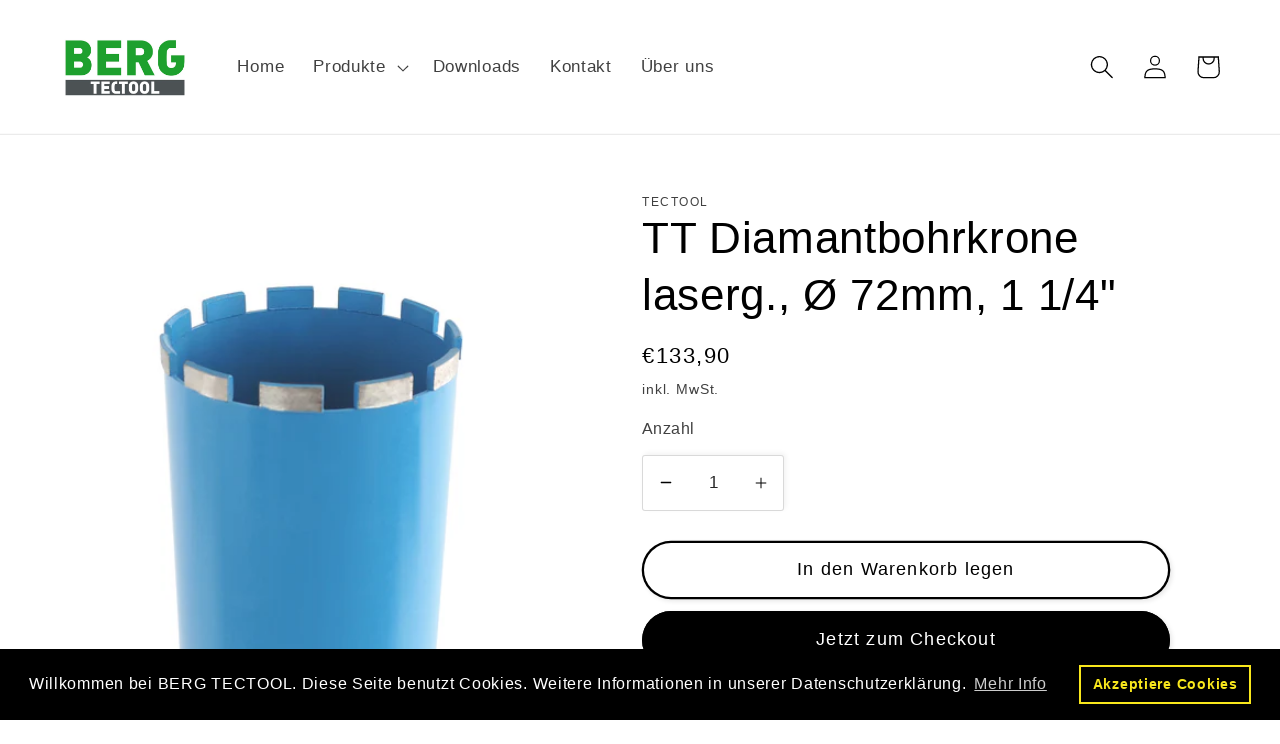

--- FILE ---
content_type: text/html; charset=utf-8
request_url: https://bergtectool.shop/products/tt-diamantbohrkrone-laserg-o-72mm-1-1-4
body_size: 40459
content:
<!doctype html>
<html class="no-js" lang="de">
  <head>
	<!-- Added by AVADA SEO Suite -->
	 <!-- meta basic type product --><!-- meta basic type collection --><!-- meta basic type article -->

	<!-- /Added by AVADA SEO Suite --><!--Content in content_for_header -->
<!--LayoutHub-Embed--><link rel="stylesheet" href="https://fonts.googleapis.com/css?display=swap&family=Poppins:100,200,300,400,500,600,700,800,900&display=swap|Poppins:100,200,300,400,500,600,700,800,900&display=swap" /><link rel="stylesheet" type="text/css" href="[data-uri]" media="all">
<!--LH--><!--/LayoutHub-Embed-->

    
        <link rel="preload" href="//bergtectool.shop/cdn/shop/files/18656-02_5fabe477-6e36-4044-86ed-0a0b1aa7c223.jpg?v=1705993517">
    
        <link rel="preload" href="//bergtectool.shop/cdn/shop/files/18650-03-GRP_a29f0462-8cf7-42e7-ae88-55892b9bd932.jpg?v=1705993517">
    
        <link rel="preload" href="//bergtectool.shop/cdn/shop/products/BW24GU8WnIlPcB54L6CV_6da5e6e3-a49f-4d83-8cdb-f35b3038c8c9.jpg?v=1705993517">
    



<script src="https://cdn.ecomposer.app/vendors/js/jquery.min.js"  crossorigin="anonymous" referrerpolicy="no-referrer"></script><meta charset="utf-8">
    <meta http-equiv="X-UA-Compatible" content="IE=edge">
    <meta name="viewport" content="width=device-width,initial-scale=1">
    <meta name="theme-color" content="">
    <link rel="canonical" href="https://bergtectool.shop/products/tt-diamantbohrkrone-laserg-o-72mm-1-1-4">
    <link rel="preconnect" href="https://cdn.shopify.com" crossorigin><link rel="icon" type="image/png" href="//bergtectool.shop/cdn/shop/files/BERG_TECTOOL_GmbH_554d8cae-4316-4ca5-a182-5dfee4154bf9.png?crop=center&height=32&v=1674814632&width=32"><title>
      TT Diamantbohrkrone laserg., Ø 72mm, 1 1/4"
 &ndash; BERG TECTOOL GmbH</title>

    
      <meta name="description" content="⚡️Buy TT Diamantbohrkrone laserg., Ø 72mm, 1 1/4&quot; at the lowest price in Deutschland. Check reviews and buy TT Diamantbohrkrone laserg., Ø 72mm, 1 1/4&quot; today.">
    

    

<meta property="og:site_name" content="BERG TECTOOL GmbH">
<meta property="og:url" content="https://bergtectool.shop/products/tt-diamantbohrkrone-laserg-o-72mm-1-1-4">
<meta property="og:title" content="TT Diamantbohrkrone laserg., Ø 72mm, 1 1/4&quot;">
<meta property="og:type" content="product">
<meta property="og:description" content="Für Fliesen / Feinsteinzeug und Naturstein"><meta property="og:image" content="http://bergtectool.shop/cdn/shop/files/18656-02_5fabe477-6e36-4044-86ed-0a0b1aa7c223.jpg?v=1705993517">
  <meta property="og:image:secure_url" content="https://bergtectool.shop/cdn/shop/files/18656-02_5fabe477-6e36-4044-86ed-0a0b1aa7c223.jpg?v=1705993517">
  <meta property="og:image:width" content="2029">
  <meta property="og:image:height" content="2390"><meta property="og:price:amount" content="133,90">
  <meta property="og:price:currency" content="EUR"><meta name="twitter:card" content="summary_large_image">
<meta name="twitter:title" content="TT Diamantbohrkrone laserg., Ø 72mm, 1 1/4&quot;">
<meta name="twitter:description" content="Für Fliesen / Feinsteinzeug und Naturstein">


    <script src="//bergtectool.shop/cdn/shop/t/19/assets/global.js?v=24850326154503943211750773046" defer="defer"></script>
    <script>window.performance && window.performance.mark && window.performance.mark('shopify.content_for_header.start');</script><meta name="google-site-verification" content="ahLQdzn2vQ1o_1RhzGKQByBkgB1imEjCtYZITGEuxFQ">
<meta id="shopify-digital-wallet" name="shopify-digital-wallet" content="/58708099241/digital_wallets/dialog">
<meta name="shopify-checkout-api-token" content="a6bb7e743222fb598f8c1b975b85c7a0">
<meta id="in-context-paypal-metadata" data-shop-id="58708099241" data-venmo-supported="false" data-environment="production" data-locale="de_DE" data-paypal-v4="true" data-currency="EUR">
<link rel="alternate" type="application/json+oembed" href="https://bergtectool.shop/products/tt-diamantbohrkrone-laserg-o-72mm-1-1-4.oembed">
<script async="async" src="/checkouts/internal/preloads.js?locale=de-DE"></script>
<script id="shopify-features" type="application/json">{"accessToken":"a6bb7e743222fb598f8c1b975b85c7a0","betas":["rich-media-storefront-analytics"],"domain":"bergtectool.shop","predictiveSearch":true,"shopId":58708099241,"locale":"de"}</script>
<script>var Shopify = Shopify || {};
Shopify.shop = "bergtectool.myshopify.com";
Shopify.locale = "de";
Shopify.currency = {"active":"EUR","rate":"1.0"};
Shopify.country = "DE";
Shopify.theme = {"name":"Studio inkl. BSFG","id":183004627209,"schema_name":"Studio","schema_version":"3.0.1","theme_store_id":1431,"role":"main"};
Shopify.theme.handle = "null";
Shopify.theme.style = {"id":null,"handle":null};
Shopify.cdnHost = "bergtectool.shop/cdn";
Shopify.routes = Shopify.routes || {};
Shopify.routes.root = "/";</script>
<script type="module">!function(o){(o.Shopify=o.Shopify||{}).modules=!0}(window);</script>
<script>!function(o){function n(){var o=[];function n(){o.push(Array.prototype.slice.apply(arguments))}return n.q=o,n}var t=o.Shopify=o.Shopify||{};t.loadFeatures=n(),t.autoloadFeatures=n()}(window);</script>
<script id="shop-js-analytics" type="application/json">{"pageType":"product"}</script>
<script defer="defer" async type="module" src="//bergtectool.shop/cdn/shopifycloud/shop-js/modules/v2/client.init-shop-cart-sync_HUjMWWU5.de.esm.js"></script>
<script defer="defer" async type="module" src="//bergtectool.shop/cdn/shopifycloud/shop-js/modules/v2/chunk.common_QpfDqRK1.esm.js"></script>
<script type="module">
  await import("//bergtectool.shop/cdn/shopifycloud/shop-js/modules/v2/client.init-shop-cart-sync_HUjMWWU5.de.esm.js");
await import("//bergtectool.shop/cdn/shopifycloud/shop-js/modules/v2/chunk.common_QpfDqRK1.esm.js");

  window.Shopify.SignInWithShop?.initShopCartSync?.({"fedCMEnabled":true,"windoidEnabled":true});

</script>
<script>(function() {
  var isLoaded = false;
  function asyncLoad() {
    if (isLoaded) return;
    isLoaded = true;
    var urls = ["https:\/\/cdn.shopify.com\/s\/files\/1\/0587\/0809\/9241\/t\/12\/assets\/booster_eu_cookie_58708099241.js?v=1658905550\u0026shop=bergtectool.myshopify.com"];
    for (var i = 0; i < urls.length; i++) {
      var s = document.createElement('script');
      s.type = 'text/javascript';
      s.async = true;
      s.src = urls[i];
      var x = document.getElementsByTagName('script')[0];
      x.parentNode.insertBefore(s, x);
    }
  };
  if(window.attachEvent) {
    window.attachEvent('onload', asyncLoad);
  } else {
    window.addEventListener('load', asyncLoad, false);
  }
})();</script>
<script id="__st">var __st={"a":58708099241,"offset":3600,"reqid":"8419ff09-3c97-4410-8e8d-f011a5a04b24-1768679017","pageurl":"bergtectool.shop\/products\/tt-diamantbohrkrone-laserg-o-72mm-1-1-4","u":"b2a21351a6e9","p":"product","rtyp":"product","rid":8121996149001};</script>
<script>window.ShopifyPaypalV4VisibilityTracking = true;</script>
<script id="captcha-bootstrap">!function(){'use strict';const t='contact',e='account',n='new_comment',o=[[t,t],['blogs',n],['comments',n],[t,'customer']],c=[[e,'customer_login'],[e,'guest_login'],[e,'recover_customer_password'],[e,'create_customer']],r=t=>t.map((([t,e])=>`form[action*='/${t}']:not([data-nocaptcha='true']) input[name='form_type'][value='${e}']`)).join(','),a=t=>()=>t?[...document.querySelectorAll(t)].map((t=>t.form)):[];function s(){const t=[...o],e=r(t);return a(e)}const i='password',u='form_key',d=['recaptcha-v3-token','g-recaptcha-response','h-captcha-response',i],f=()=>{try{return window.sessionStorage}catch{return}},m='__shopify_v',_=t=>t.elements[u];function p(t,e,n=!1){try{const o=window.sessionStorage,c=JSON.parse(o.getItem(e)),{data:r}=function(t){const{data:e,action:n}=t;return t[m]||n?{data:e,action:n}:{data:t,action:n}}(c);for(const[e,n]of Object.entries(r))t.elements[e]&&(t.elements[e].value=n);n&&o.removeItem(e)}catch(o){console.error('form repopulation failed',{error:o})}}const l='form_type',E='cptcha';function T(t){t.dataset[E]=!0}const w=window,h=w.document,L='Shopify',v='ce_forms',y='captcha';let A=!1;((t,e)=>{const n=(g='f06e6c50-85a8-45c8-87d0-21a2b65856fe',I='https://cdn.shopify.com/shopifycloud/storefront-forms-hcaptcha/ce_storefront_forms_captcha_hcaptcha.v1.5.2.iife.js',D={infoText:'Durch hCaptcha geschützt',privacyText:'Datenschutz',termsText:'Allgemeine Geschäftsbedingungen'},(t,e,n)=>{const o=w[L][v],c=o.bindForm;if(c)return c(t,g,e,D).then(n);var r;o.q.push([[t,g,e,D],n]),r=I,A||(h.body.append(Object.assign(h.createElement('script'),{id:'captcha-provider',async:!0,src:r})),A=!0)});var g,I,D;w[L]=w[L]||{},w[L][v]=w[L][v]||{},w[L][v].q=[],w[L][y]=w[L][y]||{},w[L][y].protect=function(t,e){n(t,void 0,e),T(t)},Object.freeze(w[L][y]),function(t,e,n,w,h,L){const[v,y,A,g]=function(t,e,n){const i=e?o:[],u=t?c:[],d=[...i,...u],f=r(d),m=r(i),_=r(d.filter((([t,e])=>n.includes(e))));return[a(f),a(m),a(_),s()]}(w,h,L),I=t=>{const e=t.target;return e instanceof HTMLFormElement?e:e&&e.form},D=t=>v().includes(t);t.addEventListener('submit',(t=>{const e=I(t);if(!e)return;const n=D(e)&&!e.dataset.hcaptchaBound&&!e.dataset.recaptchaBound,o=_(e),c=g().includes(e)&&(!o||!o.value);(n||c)&&t.preventDefault(),c&&!n&&(function(t){try{if(!f())return;!function(t){const e=f();if(!e)return;const n=_(t);if(!n)return;const o=n.value;o&&e.removeItem(o)}(t);const e=Array.from(Array(32),(()=>Math.random().toString(36)[2])).join('');!function(t,e){_(t)||t.append(Object.assign(document.createElement('input'),{type:'hidden',name:u})),t.elements[u].value=e}(t,e),function(t,e){const n=f();if(!n)return;const o=[...t.querySelectorAll(`input[type='${i}']`)].map((({name:t})=>t)),c=[...d,...o],r={};for(const[a,s]of new FormData(t).entries())c.includes(a)||(r[a]=s);n.setItem(e,JSON.stringify({[m]:1,action:t.action,data:r}))}(t,e)}catch(e){console.error('failed to persist form',e)}}(e),e.submit())}));const S=(t,e)=>{t&&!t.dataset[E]&&(n(t,e.some((e=>e===t))),T(t))};for(const o of['focusin','change'])t.addEventListener(o,(t=>{const e=I(t);D(e)&&S(e,y())}));const B=e.get('form_key'),M=e.get(l),P=B&&M;t.addEventListener('DOMContentLoaded',(()=>{const t=y();if(P)for(const e of t)e.elements[l].value===M&&p(e,B);[...new Set([...A(),...v().filter((t=>'true'===t.dataset.shopifyCaptcha))])].forEach((e=>S(e,t)))}))}(h,new URLSearchParams(w.location.search),n,t,e,['guest_login'])})(!0,!0)}();</script>
<script integrity="sha256-4kQ18oKyAcykRKYeNunJcIwy7WH5gtpwJnB7kiuLZ1E=" data-source-attribution="shopify.loadfeatures" defer="defer" src="//bergtectool.shop/cdn/shopifycloud/storefront/assets/storefront/load_feature-a0a9edcb.js" crossorigin="anonymous"></script>
<script data-source-attribution="shopify.dynamic_checkout.dynamic.init">var Shopify=Shopify||{};Shopify.PaymentButton=Shopify.PaymentButton||{isStorefrontPortableWallets:!0,init:function(){window.Shopify.PaymentButton.init=function(){};var t=document.createElement("script");t.src="https://bergtectool.shop/cdn/shopifycloud/portable-wallets/latest/portable-wallets.de.js",t.type="module",document.head.appendChild(t)}};
</script>
<script data-source-attribution="shopify.dynamic_checkout.buyer_consent">
  function portableWalletsHideBuyerConsent(e){var t=document.getElementById("shopify-buyer-consent"),n=document.getElementById("shopify-subscription-policy-button");t&&n&&(t.classList.add("hidden"),t.setAttribute("aria-hidden","true"),n.removeEventListener("click",e))}function portableWalletsShowBuyerConsent(e){var t=document.getElementById("shopify-buyer-consent"),n=document.getElementById("shopify-subscription-policy-button");t&&n&&(t.classList.remove("hidden"),t.removeAttribute("aria-hidden"),n.addEventListener("click",e))}window.Shopify?.PaymentButton&&(window.Shopify.PaymentButton.hideBuyerConsent=portableWalletsHideBuyerConsent,window.Shopify.PaymentButton.showBuyerConsent=portableWalletsShowBuyerConsent);
</script>
<script>
  function portableWalletsCleanup(e){e&&e.src&&console.error("Failed to load portable wallets script "+e.src);var t=document.querySelectorAll("shopify-accelerated-checkout .shopify-payment-button__skeleton, shopify-accelerated-checkout-cart .wallet-cart-button__skeleton"),e=document.getElementById("shopify-buyer-consent");for(let e=0;e<t.length;e++)t[e].remove();e&&e.remove()}function portableWalletsNotLoadedAsModule(e){e instanceof ErrorEvent&&"string"==typeof e.message&&e.message.includes("import.meta")&&"string"==typeof e.filename&&e.filename.includes("portable-wallets")&&(window.removeEventListener("error",portableWalletsNotLoadedAsModule),window.Shopify.PaymentButton.failedToLoad=e,"loading"===document.readyState?document.addEventListener("DOMContentLoaded",window.Shopify.PaymentButton.init):window.Shopify.PaymentButton.init())}window.addEventListener("error",portableWalletsNotLoadedAsModule);
</script>

<script type="module" src="https://bergtectool.shop/cdn/shopifycloud/portable-wallets/latest/portable-wallets.de.js" onError="portableWalletsCleanup(this)" crossorigin="anonymous"></script>
<script nomodule>
  document.addEventListener("DOMContentLoaded", portableWalletsCleanup);
</script>

<link id="shopify-accelerated-checkout-styles" rel="stylesheet" media="screen" href="https://bergtectool.shop/cdn/shopifycloud/portable-wallets/latest/accelerated-checkout-backwards-compat.css" crossorigin="anonymous">
<style id="shopify-accelerated-checkout-cart">
        #shopify-buyer-consent {
  margin-top: 1em;
  display: inline-block;
  width: 100%;
}

#shopify-buyer-consent.hidden {
  display: none;
}

#shopify-subscription-policy-button {
  background: none;
  border: none;
  padding: 0;
  text-decoration: underline;
  font-size: inherit;
  cursor: pointer;
}

#shopify-subscription-policy-button::before {
  box-shadow: none;
}

      </style>
<script id="sections-script" data-sections="product-recommendations,header,footer" defer="defer" src="//bergtectool.shop/cdn/shop/t/19/compiled_assets/scripts.js?1290"></script>
<script>window.performance && window.performance.mark && window.performance.mark('shopify.content_for_header.end');</script>


    <style data-shopify>
      
      
      
      
      

      :root {
        --font-body-family: "system_ui", -apple-system, 'Segoe UI', Roboto, 'Helvetica Neue', 'Noto Sans', 'Liberation Sans', Arial, sans-serif, 'Apple Color Emoji', 'Segoe UI Emoji', 'Segoe UI Symbol', 'Noto Color Emoji';
        --font-body-style: normal;
        --font-body-weight: 400;
        --font-body-weight-bold: 700;

        --font-heading-family: "system_ui", -apple-system, 'Segoe UI', Roboto, 'Helvetica Neue', 'Noto Sans', 'Liberation Sans', Arial, sans-serif, 'Apple Color Emoji', 'Segoe UI Emoji', 'Segoe UI Symbol', 'Noto Color Emoji';
        --font-heading-style: normal;
        --font-heading-weight: 400;

        --font-body-scale: 1.2;
        --font-heading-scale: 0.9166666666666666;

        --color-base-text: 0, 0, 0;
        --color-shadow: 0, 0, 0;
        --color-base-background-1: 255, 255, 255;
        --color-base-background-2: 255, 255, 255;
        --color-base-solid-button-labels: 255, 255, 255;
        --color-base-outline-button-labels: 0, 0, 0;
        --color-base-accent-1: 0, 0, 0;
        --color-base-accent-2: 16, 57, 72;
        --payment-terms-background-color: #ffffff;

        --gradient-base-background-1: #ffffff;
        --gradient-base-background-2: #ffffff;
        --gradient-base-accent-1: #000000;
        --gradient-base-accent-2: #103948;

        --media-padding: px;
        --media-border-opacity: 0.05;
        --media-border-width: 0px;
        --media-radius: 0px;
        --media-shadow-opacity: 0.0;
        --media-shadow-horizontal-offset: 0px;
        --media-shadow-vertical-offset: 0px;
        --media-shadow-blur-radius: 0px;
        --media-shadow-visible: 0;

        --page-width: 140rem;
        --page-width-margin: 0rem;

        --card-image-padding: 0.0rem;
        --card-corner-radius: 0.0rem;
        --card-text-alignment: center;
        --card-border-width: 0.0rem;
        --card-border-opacity: 0.0;
        --card-shadow-opacity: 0.1;
        --card-shadow-visible: 1;
        --card-shadow-horizontal-offset: 0.0rem;
        --card-shadow-vertical-offset: 0.0rem;
        --card-shadow-blur-radius: 0.0rem;

        --badge-corner-radius: 4.0rem;

        --popup-border-width: 0px;
        --popup-border-opacity: 0.1;
        --popup-corner-radius: 0px;
        --popup-shadow-opacity: 0.1;
        --popup-shadow-horizontal-offset: 6px;
        --popup-shadow-vertical-offset: 6px;
        --popup-shadow-blur-radius: 25px;

        --drawer-border-width: 6px;
        --drawer-border-opacity: 0.1;
        --drawer-shadow-opacity: 0.0;
        --drawer-shadow-horizontal-offset: 0px;
        --drawer-shadow-vertical-offset: 0px;
        --drawer-shadow-blur-radius: 0px;

        --spacing-sections-desktop: 0px;
        --spacing-sections-mobile: 0px;

        --grid-desktop-vertical-spacing: 40px;
        --grid-desktop-horizontal-spacing: 40px;
        --grid-mobile-vertical-spacing: 20px;
        --grid-mobile-horizontal-spacing: 20px;

        --text-boxes-border-opacity: 0.0;
        --text-boxes-border-width: 0px;
        --text-boxes-radius: 0px;
        --text-boxes-shadow-opacity: 0.0;
        --text-boxes-shadow-visible: 0;
        --text-boxes-shadow-horizontal-offset: 0px;
        --text-boxes-shadow-vertical-offset: 0px;
        --text-boxes-shadow-blur-radius: 0px;

        --buttons-radius: 40px;
        --buttons-radius-outset: 42px;
        --buttons-border-width: 2px;
        --buttons-border-opacity: 1.0;
        --buttons-shadow-opacity: 0.1;
        --buttons-shadow-visible: 1;
        --buttons-shadow-horizontal-offset: 2px;
        --buttons-shadow-vertical-offset: 2px;
        --buttons-shadow-blur-radius: 5px;
        --buttons-border-offset: 0.3px;

        --inputs-radius: 2px;
        --inputs-border-width: 1px;
        --inputs-border-opacity: 0.15;
        --inputs-shadow-opacity: 0.05;
        --inputs-shadow-horizontal-offset: 2px;
        --inputs-margin-offset: 2px;
        --inputs-shadow-vertical-offset: -2px;
        --inputs-shadow-blur-radius: 5px;
        --inputs-radius-outset: 3px;

        --variant-pills-radius: 40px;
        --variant-pills-border-width: 1px;
        --variant-pills-border-opacity: 0.55;
        --variant-pills-shadow-opacity: 0.0;
        --variant-pills-shadow-horizontal-offset: 0px;
        --variant-pills-shadow-vertical-offset: 0px;
        --variant-pills-shadow-blur-radius: 0px;
      }

      *,
      *::before,
      *::after {
        box-sizing: inherit;
      }

      html {
        box-sizing: border-box;
        font-size: calc(var(--font-body-scale) * 62.5%);
        height: 100%;
      }

      body {
        display: grid;
        grid-template-rows: auto auto 1fr auto;
        grid-template-columns: 100%;
        min-height: 100%;
        margin: 0;
        font-size: 1.5rem;
        letter-spacing: 0.06rem;
        line-height: calc(1 + 0.8 / var(--font-body-scale));
        font-family: var(--font-body-family);
        font-style: var(--font-body-style);
        font-weight: var(--font-body-weight);
      }

      @media screen and (min-width: 750px) {
        body {
          font-size: 1.6rem;
        }
      }
    </style>

    <link href="//bergtectool.shop/cdn/shop/t/19/assets/base.css?v=113682200937325402401751042052" rel="stylesheet" type="text/css" media="all" />
<link rel="stylesheet" href="//bergtectool.shop/cdn/shop/t/19/assets/component-predictive-search.css?v=165644661289088488651750773046" media="print" onload="this.media='all'"><script>document.documentElement.className = document.documentElement.className.replace('no-js', 'js');
    if (Shopify.designMode) {
      document.documentElement.classList.add('shopify-design-mode');
    }
    </script>
  <!--Gem_Page_Header_Script-->
<!-- "snippets/gem-app-header-scripts.liquid" was not rendered, the associated app was uninstalled -->
<!--End_Gem_Page_Header_Script-->
  

<!--DOOFINDER-SHOPIFY-->  <!--/DOOFINDER-SHOPIFY-->  

  









<!-- BEGIN app block: shopify://apps/judge-me-reviews/blocks/judgeme_core/61ccd3b1-a9f2-4160-9fe9-4fec8413e5d8 --><!-- Start of Judge.me Core -->






<link rel="dns-prefetch" href="https://cdnwidget.judge.me">
<link rel="dns-prefetch" href="https://cdn.judge.me">
<link rel="dns-prefetch" href="https://cdn1.judge.me">
<link rel="dns-prefetch" href="https://api.judge.me">

<script data-cfasync='false' class='jdgm-settings-script'>window.jdgmSettings={"pagination":5,"disable_web_reviews":true,"badge_no_review_text":"Keine Bewertungen","badge_n_reviews_text":"{{ n }} Bewertung/Bewertungen","hide_badge_preview_if_no_reviews":true,"badge_hide_text":false,"enforce_center_preview_badge":false,"widget_title":"Kundenbewertungen","widget_open_form_text":"Bewertung schreiben","widget_close_form_text":"Bewertung abbrechen","widget_refresh_page_text":"Seite aktualisieren","widget_summary_text":"Basierend auf {{ number_of_reviews }} Bewertung/Bewertungen","widget_no_review_text":"Schreiben Sie die erste Bewertung","widget_name_field_text":"Anzeigename","widget_verified_name_field_text":"Verifizierter Name (öffentlich)","widget_name_placeholder_text":"Anzeigename","widget_required_field_error_text":"Dieses Feld ist erforderlich.","widget_email_field_text":"E-Mail-Adresse","widget_verified_email_field_text":"Verifizierte E-Mail (privat, kann nicht bearbeitet werden)","widget_email_placeholder_text":"Ihre E-Mail-Adresse","widget_email_field_error_text":"Bitte geben Sie eine gültige E-Mail-Adresse ein.","widget_rating_field_text":"Bewertung","widget_review_title_field_text":"Bewertungstitel","widget_review_title_placeholder_text":"Geben Sie Ihrer Bewertung einen Titel","widget_review_body_field_text":"Bewertungsinhalt","widget_review_body_placeholder_text":"Beginnen Sie hier zu schreiben...","widget_pictures_field_text":"Bild/Video (optional)","widget_submit_review_text":"Bewertung abschicken","widget_submit_verified_review_text":"Verifizierte Bewertung abschicken","widget_submit_success_msg_with_auto_publish":"Vielen Dank! Bitte aktualisieren Sie die Seite in wenigen Momenten, um Ihre Bewertung zu sehen. Sie können Ihre Bewertung entfernen oder bearbeiten, indem Sie sich bei \u003ca href='https://judge.me/login' target='_blank' rel='nofollow noopener'\u003eJudge.me\u003c/a\u003e anmelden","widget_submit_success_msg_no_auto_publish":"Vielen Dank! Ihre Bewertung wird veröffentlicht, sobald sie vom Shop-Administrator genehmigt wurde. Sie können Ihre Bewertung entfernen oder bearbeiten, indem Sie sich bei \u003ca href='https://judge.me/login' target='_blank' rel='nofollow noopener'\u003eJudge.me\u003c/a\u003e anmelden","widget_show_default_reviews_out_of_total_text":"Es werden {{ n_reviews_shown }} von {{ n_reviews }} Bewertungen angezeigt.","widget_show_all_link_text":"Alle anzeigen","widget_show_less_link_text":"Weniger anzeigen","widget_author_said_text":"{{ reviewer_name }} sagte:","widget_days_text":"vor {{ n }} Tag/Tagen","widget_weeks_text":"vor {{ n }} Woche/Wochen","widget_months_text":"vor {{ n }} Monat/Monaten","widget_years_text":"vor {{ n }} Jahr/Jahren","widget_yesterday_text":"Gestern","widget_today_text":"Heute","widget_replied_text":"\u003e\u003e {{ shop_name }} antwortete:","widget_read_more_text":"Mehr lesen","widget_reviewer_name_as_initial":"","widget_rating_filter_color":"#fbcd0a","widget_rating_filter_see_all_text":"Alle Bewertungen anzeigen","widget_sorting_most_recent_text":"Neueste","widget_sorting_highest_rating_text":"Höchste Bewertung","widget_sorting_lowest_rating_text":"Niedrigste Bewertung","widget_sorting_with_pictures_text":"Nur Bilder","widget_sorting_most_helpful_text":"Hilfreichste","widget_open_question_form_text":"Eine Frage stellen","widget_reviews_subtab_text":"Bewertungen","widget_questions_subtab_text":"Fragen","widget_question_label_text":"Frage","widget_answer_label_text":"Antwort","widget_question_placeholder_text":"Schreiben Sie hier Ihre Frage","widget_submit_question_text":"Frage absenden","widget_question_submit_success_text":"Vielen Dank für Ihre Frage! Wir werden Sie benachrichtigen, sobald sie beantwortet wird.","verified_badge_text":"Verifiziert","verified_badge_bg_color":"","verified_badge_text_color":"","verified_badge_placement":"left-of-reviewer-name","widget_review_max_height":"","widget_hide_border":false,"widget_social_share":false,"widget_thumb":false,"widget_review_location_show":false,"widget_location_format":"","all_reviews_include_out_of_store_products":true,"all_reviews_out_of_store_text":"(außerhalb des Shops)","all_reviews_pagination":100,"all_reviews_product_name_prefix_text":"über","enable_review_pictures":true,"enable_question_anwser":false,"widget_theme":"default","review_date_format":"mm/dd/yyyy","default_sort_method":"most-recent","widget_product_reviews_subtab_text":"Produktbewertungen","widget_shop_reviews_subtab_text":"Shop-Bewertungen","widget_other_products_reviews_text":"Bewertungen für andere Produkte","widget_store_reviews_subtab_text":"Shop-Bewertungen","widget_no_store_reviews_text":"Dieser Shop hat noch keine Bewertungen erhalten","widget_web_restriction_product_reviews_text":"Dieses Produkt hat noch keine Bewertungen erhalten","widget_no_items_text":"Keine Elemente gefunden","widget_show_more_text":"Mehr anzeigen","widget_write_a_store_review_text":"Shop-Bewertung schreiben","widget_other_languages_heading":"Bewertungen in anderen Sprachen","widget_translate_review_text":"Bewertung übersetzen nach {{ language }}","widget_translating_review_text":"Übersetzung läuft...","widget_show_original_translation_text":"Original anzeigen ({{ language }})","widget_translate_review_failed_text":"Bewertung konnte nicht übersetzt werden.","widget_translate_review_retry_text":"Erneut versuchen","widget_translate_review_try_again_later_text":"Versuchen Sie es später noch einmal","show_product_url_for_grouped_product":false,"widget_sorting_pictures_first_text":"Bilder zuerst","show_pictures_on_all_rev_page_mobile":false,"show_pictures_on_all_rev_page_desktop":false,"floating_tab_hide_mobile_install_preference":false,"floating_tab_button_name":"★ Bewertungen","floating_tab_title":"Lassen Sie Kunden für uns sprechen","floating_tab_button_color":"","floating_tab_button_background_color":"","floating_tab_url":"","floating_tab_url_enabled":false,"floating_tab_tab_style":"text","all_reviews_text_badge_text":"Kunden bewerten uns mit {{ shop.metafields.judgeme.all_reviews_rating | round: 1 }}/5 basierend auf {{ shop.metafields.judgeme.all_reviews_count }} Bewertungen.","all_reviews_text_badge_text_branded_style":"{{ shop.metafields.judgeme.all_reviews_rating | round: 1 }} von 5 Sternen basierend auf {{ shop.metafields.judgeme.all_reviews_count }} Bewertungen","is_all_reviews_text_badge_a_link":false,"show_stars_for_all_reviews_text_badge":false,"all_reviews_text_badge_url":"","all_reviews_text_style":"text","all_reviews_text_color_style":"judgeme_brand_color","all_reviews_text_color":"#108474","all_reviews_text_show_jm_brand":true,"featured_carousel_show_header":true,"featured_carousel_title":"Lassen Sie Kunden für uns sprechen","testimonials_carousel_title":"Kunden sagen uns","videos_carousel_title":"Echte Kunden-Geschichten","cards_carousel_title":"Kunden sagen uns","featured_carousel_count_text":"aus {{ n }} Bewertungen","featured_carousel_add_link_to_all_reviews_page":false,"featured_carousel_url":"","featured_carousel_show_images":true,"featured_carousel_autoslide_interval":5,"featured_carousel_arrows_on_the_sides":false,"featured_carousel_height":250,"featured_carousel_width":80,"featured_carousel_image_size":0,"featured_carousel_image_height":250,"featured_carousel_arrow_color":"#eeeeee","verified_count_badge_style":"vintage","verified_count_badge_orientation":"horizontal","verified_count_badge_color_style":"judgeme_brand_color","verified_count_badge_color":"#108474","is_verified_count_badge_a_link":false,"verified_count_badge_url":"","verified_count_badge_show_jm_brand":true,"widget_rating_preset_default":5,"widget_first_sub_tab":"product-reviews","widget_show_histogram":true,"widget_histogram_use_custom_color":false,"widget_pagination_use_custom_color":false,"widget_star_use_custom_color":false,"widget_verified_badge_use_custom_color":false,"widget_write_review_use_custom_color":false,"picture_reminder_submit_button":"Upload Pictures","enable_review_videos":false,"mute_video_by_default":false,"widget_sorting_videos_first_text":"Videos zuerst","widget_review_pending_text":"Ausstehend","featured_carousel_items_for_large_screen":3,"social_share_options_order":"Facebook,Twitter","remove_microdata_snippet":true,"disable_json_ld":false,"enable_json_ld_products":false,"preview_badge_show_question_text":false,"preview_badge_no_question_text":"Keine Fragen","preview_badge_n_question_text":"{{ number_of_questions }} Frage/Fragen","qa_badge_show_icon":false,"qa_badge_position":"same-row","remove_judgeme_branding":false,"widget_add_search_bar":false,"widget_search_bar_placeholder":"Suchen","widget_sorting_verified_only_text":"Nur verifizierte","featured_carousel_theme":"default","featured_carousel_show_rating":true,"featured_carousel_show_title":true,"featured_carousel_show_body":true,"featured_carousel_show_date":false,"featured_carousel_show_reviewer":true,"featured_carousel_show_product":false,"featured_carousel_header_background_color":"#108474","featured_carousel_header_text_color":"#ffffff","featured_carousel_name_product_separator":"reviewed","featured_carousel_full_star_background":"#108474","featured_carousel_empty_star_background":"#dadada","featured_carousel_vertical_theme_background":"#f9fafb","featured_carousel_verified_badge_enable":false,"featured_carousel_verified_badge_color":"#108474","featured_carousel_border_style":"round","featured_carousel_review_line_length_limit":3,"featured_carousel_more_reviews_button_text":"Mehr Bewertungen lesen","featured_carousel_view_product_button_text":"Produkt ansehen","all_reviews_page_load_reviews_on":"scroll","all_reviews_page_load_more_text":"Mehr Bewertungen laden","disable_fb_tab_reviews":false,"enable_ajax_cdn_cache":false,"widget_public_name_text":"wird öffentlich angezeigt wie","default_reviewer_name":"John Smith","default_reviewer_name_has_non_latin":true,"widget_reviewer_anonymous":"Anonym","medals_widget_title":"Judge.me Bewertungsmedaillen","medals_widget_background_color":"#f9fafb","medals_widget_position":"footer_all_pages","medals_widget_border_color":"#f9fafb","medals_widget_verified_text_position":"left","medals_widget_use_monochromatic_version":false,"medals_widget_elements_color":"#108474","show_reviewer_avatar":true,"widget_invalid_yt_video_url_error_text":"Keine YouTube-Video-URL","widget_max_length_field_error_text":"Bitte geben Sie nicht mehr als {0} Zeichen ein.","widget_show_country_flag":false,"widget_show_collected_via_shop_app":true,"widget_verified_by_shop_badge_style":"light","widget_verified_by_shop_text":"Verifiziert vom Shop","widget_show_photo_gallery":false,"widget_load_with_code_splitting":true,"widget_ugc_install_preference":false,"widget_ugc_title":"Von uns hergestellt, von Ihnen geteilt","widget_ugc_subtitle":"Markieren Sie uns, um Ihr Bild auf unserer Seite zu sehen","widget_ugc_arrows_color":"#ffffff","widget_ugc_primary_button_text":"Jetzt kaufen","widget_ugc_primary_button_background_color":"#108474","widget_ugc_primary_button_text_color":"#ffffff","widget_ugc_primary_button_border_width":"0","widget_ugc_primary_button_border_style":"none","widget_ugc_primary_button_border_color":"#108474","widget_ugc_primary_button_border_radius":"25","widget_ugc_secondary_button_text":"Mehr laden","widget_ugc_secondary_button_background_color":"#ffffff","widget_ugc_secondary_button_text_color":"#108474","widget_ugc_secondary_button_border_width":"2","widget_ugc_secondary_button_border_style":"solid","widget_ugc_secondary_button_border_color":"#108474","widget_ugc_secondary_button_border_radius":"25","widget_ugc_reviews_button_text":"Bewertungen ansehen","widget_ugc_reviews_button_background_color":"#ffffff","widget_ugc_reviews_button_text_color":"#108474","widget_ugc_reviews_button_border_width":"2","widget_ugc_reviews_button_border_style":"solid","widget_ugc_reviews_button_border_color":"#108474","widget_ugc_reviews_button_border_radius":"25","widget_ugc_reviews_button_link_to":"judgeme-reviews-page","widget_ugc_show_post_date":true,"widget_ugc_max_width":"800","widget_rating_metafield_value_type":true,"widget_primary_color":"#108474","widget_enable_secondary_color":false,"widget_secondary_color":"#edf5f5","widget_summary_average_rating_text":"{{ average_rating }} von 5","widget_media_grid_title":"Kundenfotos \u0026 -videos","widget_media_grid_see_more_text":"Mehr sehen","widget_round_style":false,"widget_show_product_medals":true,"widget_verified_by_judgeme_text":"Verifiziert von Judge.me","widget_show_store_medals":true,"widget_verified_by_judgeme_text_in_store_medals":"Verifiziert von Judge.me","widget_media_field_exceed_quantity_message":"Entschuldigung, wir können nur {{ max_media }} für eine Bewertung akzeptieren.","widget_media_field_exceed_limit_message":"{{ file_name }} ist zu groß, bitte wählen Sie ein {{ media_type }} kleiner als {{ size_limit }}MB.","widget_review_submitted_text":"Bewertung abgesendet!","widget_question_submitted_text":"Frage abgesendet!","widget_close_form_text_question":"Abbrechen","widget_write_your_answer_here_text":"Schreiben Sie hier Ihre Antwort","widget_enabled_branded_link":true,"widget_show_collected_by_judgeme":false,"widget_reviewer_name_color":"","widget_write_review_text_color":"","widget_write_review_bg_color":"","widget_collected_by_judgeme_text":"gesammelt von Judge.me","widget_pagination_type":"standard","widget_load_more_text":"Mehr laden","widget_load_more_color":"#108474","widget_full_review_text":"Vollständige Bewertung","widget_read_more_reviews_text":"Mehr Bewertungen lesen","widget_read_questions_text":"Fragen lesen","widget_questions_and_answers_text":"Fragen \u0026 Antworten","widget_verified_by_text":"Verifiziert von","widget_verified_text":"Verifiziert","widget_number_of_reviews_text":"{{ number_of_reviews }} Bewertungen","widget_back_button_text":"Zurück","widget_next_button_text":"Weiter","widget_custom_forms_filter_button":"Filter","custom_forms_style":"vertical","widget_show_review_information":false,"how_reviews_are_collected":"Wie werden Bewertungen gesammelt?","widget_show_review_keywords":false,"widget_gdpr_statement":"Wie wir Ihre Daten verwenden: Wir kontaktieren Sie nur bezüglich der von Ihnen abgegebenen Bewertung und nur, wenn nötig. Durch das Absenden Ihrer Bewertung stimmen Sie den \u003ca href='https://judge.me/terms' target='_blank' rel='nofollow noopener'\u003eNutzungsbedingungen\u003c/a\u003e, der \u003ca href='https://judge.me/privacy' target='_blank' rel='nofollow noopener'\u003eDatenschutzrichtlinie\u003c/a\u003e und den \u003ca href='https://judge.me/content-policy' target='_blank' rel='nofollow noopener'\u003eInhaltsrichtlinien\u003c/a\u003e von Judge.me zu.","widget_multilingual_sorting_enabled":false,"widget_translate_review_content_enabled":false,"widget_translate_review_content_method":"manual","popup_widget_review_selection":"automatically_with_pictures","popup_widget_round_border_style":true,"popup_widget_show_title":true,"popup_widget_show_body":true,"popup_widget_show_reviewer":false,"popup_widget_show_product":true,"popup_widget_show_pictures":true,"popup_widget_use_review_picture":true,"popup_widget_show_on_home_page":true,"popup_widget_show_on_product_page":true,"popup_widget_show_on_collection_page":true,"popup_widget_show_on_cart_page":true,"popup_widget_position":"bottom_left","popup_widget_first_review_delay":5,"popup_widget_duration":5,"popup_widget_interval":5,"popup_widget_review_count":5,"popup_widget_hide_on_mobile":true,"review_snippet_widget_round_border_style":true,"review_snippet_widget_card_color":"#FFFFFF","review_snippet_widget_slider_arrows_background_color":"#FFFFFF","review_snippet_widget_slider_arrows_color":"#000000","review_snippet_widget_star_color":"#108474","show_product_variant":false,"all_reviews_product_variant_label_text":"Variante: ","widget_show_verified_branding":false,"widget_ai_summary_title":"Kunden sagen","widget_ai_summary_disclaimer":"KI-gestützte Bewertungszusammenfassung basierend auf aktuellen Kundenbewertungen","widget_show_ai_summary":false,"widget_show_ai_summary_bg":false,"widget_show_review_title_input":true,"redirect_reviewers_invited_via_email":"review_widget","request_store_review_after_product_review":false,"request_review_other_products_in_order":false,"review_form_color_scheme":"default","review_form_corner_style":"square","review_form_star_color":{},"review_form_text_color":"#333333","review_form_background_color":"#ffffff","review_form_field_background_color":"#fafafa","review_form_button_color":{},"review_form_button_text_color":"#ffffff","review_form_modal_overlay_color":"#000000","review_content_screen_title_text":"Wie würden Sie dieses Produkt bewerten?","review_content_introduction_text":"Wir würden uns freuen, wenn Sie etwas über Ihre Erfahrung teilen würden.","store_review_form_title_text":"Wie würden Sie diesen Shop bewerten?","store_review_form_introduction_text":"Wir würden uns freuen, wenn Sie etwas über Ihre Erfahrung teilen würden.","show_review_guidance_text":true,"one_star_review_guidance_text":"Schlecht","five_star_review_guidance_text":"Großartig","customer_information_screen_title_text":"Über Sie","customer_information_introduction_text":"Bitte teilen Sie uns mehr über sich mit.","custom_questions_screen_title_text":"Ihre Erfahrung im Detail","custom_questions_introduction_text":"Hier sind einige Fragen, die uns helfen, mehr über Ihre Erfahrung zu verstehen.","review_submitted_screen_title_text":"Vielen Dank für Ihre Bewertung!","review_submitted_screen_thank_you_text":"Wir verarbeiten sie und sie wird bald im Shop erscheinen.","review_submitted_screen_email_verification_text":"Bitte bestätigen Sie Ihre E-Mail-Adresse, indem Sie auf den Link klicken, den wir Ihnen gerade gesendet haben. Dies hilft uns, die Bewertungen authentisch zu halten.","review_submitted_request_store_review_text":"Möchten Sie Ihre Erfahrung beim Einkaufen bei uns teilen?","review_submitted_review_other_products_text":"Möchten Sie diese Produkte bewerten?","store_review_screen_title_text":"Möchten Sie Ihre Erfahrung mit uns teilen?","store_review_introduction_text":"Wir würden uns freuen, wenn Sie etwas über Ihre Erfahrung teilen würden.","reviewer_media_screen_title_picture_text":"Bild teilen","reviewer_media_introduction_picture_text":"Laden Sie ein Foto hoch, um Ihre Bewertung zu unterstützen.","reviewer_media_screen_title_video_text":"Video teilen","reviewer_media_introduction_video_text":"Laden Sie ein Video hoch, um Ihre Bewertung zu unterstützen.","reviewer_media_screen_title_picture_or_video_text":"Bild oder Video teilen","reviewer_media_introduction_picture_or_video_text":"Laden Sie ein Foto oder Video hoch, um Ihre Bewertung zu unterstützen.","reviewer_media_youtube_url_text":"Fügen Sie hier Ihre Youtube-URL ein","advanced_settings_next_step_button_text":"Weiter","advanced_settings_close_review_button_text":"Schließen","modal_write_review_flow":false,"write_review_flow_required_text":"Erforderlich","write_review_flow_privacy_message_text":"Wir respektieren Ihre Privatsphäre.","write_review_flow_anonymous_text":"Bewertung als anonym","write_review_flow_visibility_text":"Dies wird nicht für andere Kunden sichtbar sein.","write_review_flow_multiple_selection_help_text":"Wählen Sie so viele aus, wie Sie möchten","write_review_flow_single_selection_help_text":"Wählen Sie eine Option","write_review_flow_required_field_error_text":"Dieses Feld ist erforderlich","write_review_flow_invalid_email_error_text":"Bitte geben Sie eine gültige E-Mail-Adresse ein","write_review_flow_max_length_error_text":"Max. {{ max_length }} Zeichen.","write_review_flow_media_upload_text":"\u003cb\u003eZum Hochladen klicken\u003c/b\u003e oder ziehen und ablegen","write_review_flow_gdpr_statement":"Wir kontaktieren Sie nur bei Bedarf bezüglich Ihrer Bewertung. Mit dem Absenden Ihrer Bewertung stimmen Sie unseren \u003ca href='https://judge.me/terms' target='_blank' rel='nofollow noopener'\u003eGeschäftsbedingungen\u003c/a\u003e und unserer \u003ca href='https://judge.me/privacy' target='_blank' rel='nofollow noopener'\u003eDatenschutzrichtlinie\u003c/a\u003e zu.","rating_only_reviews_enabled":false,"show_negative_reviews_help_screen":false,"new_review_flow_help_screen_rating_threshold":3,"negative_review_resolution_screen_title_text":"Erzählen Sie uns mehr","negative_review_resolution_text":"Ihre Erfahrung ist uns wichtig. Falls es Probleme mit Ihrem Kauf gab, sind wir hier, um zu helfen. Zögern Sie nicht, uns zu kontaktieren, wir würden gerne die Gelegenheit haben, die Dinge zu korrigieren.","negative_review_resolution_button_text":"Kontaktieren Sie uns","negative_review_resolution_proceed_with_review_text":"Hinterlassen Sie eine Bewertung","negative_review_resolution_subject":"Problem mit dem Kauf von {{ shop_name }}.{{ order_name }}","preview_badge_collection_page_install_status":false,"widget_review_custom_css":"","preview_badge_custom_css":"","preview_badge_stars_count":"5-stars","featured_carousel_custom_css":"","floating_tab_custom_css":"","all_reviews_widget_custom_css":"","medals_widget_custom_css":"","verified_badge_custom_css":"","all_reviews_text_custom_css":"","transparency_badges_collected_via_store_invite":false,"transparency_badges_from_another_provider":false,"transparency_badges_collected_from_store_visitor":false,"transparency_badges_collected_by_verified_review_provider":false,"transparency_badges_earned_reward":false,"transparency_badges_collected_via_store_invite_text":"Bewertung gesammelt durch eine Einladung zum Shop","transparency_badges_from_another_provider_text":"Bewertung gesammelt von einem anderen Anbieter","transparency_badges_collected_from_store_visitor_text":"Bewertung gesammelt von einem Shop-Besucher","transparency_badges_written_in_google_text":"Bewertung in Google geschrieben","transparency_badges_written_in_etsy_text":"Bewertung in Etsy geschrieben","transparency_badges_written_in_shop_app_text":"Bewertung in Shop App geschrieben","transparency_badges_earned_reward_text":"Bewertung erhielt eine Belohnung für zukünftige Bestellungen","product_review_widget_per_page":10,"widget_store_review_label_text":"Shop-Bewertung","checkout_comment_extension_title_on_product_page":"Customer Comments","checkout_comment_extension_num_latest_comment_show":5,"checkout_comment_extension_format":"name_and_timestamp","checkout_comment_customer_name":"last_initial","checkout_comment_comment_notification":true,"preview_badge_collection_page_install_preference":true,"preview_badge_home_page_install_preference":false,"preview_badge_product_page_install_preference":true,"review_widget_install_preference":"","review_carousel_install_preference":false,"floating_reviews_tab_install_preference":"none","verified_reviews_count_badge_install_preference":false,"all_reviews_text_install_preference":false,"review_widget_best_location":true,"judgeme_medals_install_preference":false,"review_widget_revamp_enabled":false,"review_widget_qna_enabled":false,"review_widget_header_theme":"minimal","review_widget_widget_title_enabled":true,"review_widget_header_text_size":"medium","review_widget_header_text_weight":"regular","review_widget_average_rating_style":"compact","review_widget_bar_chart_enabled":true,"review_widget_bar_chart_type":"numbers","review_widget_bar_chart_style":"standard","review_widget_expanded_media_gallery_enabled":false,"review_widget_reviews_section_theme":"standard","review_widget_image_style":"thumbnails","review_widget_review_image_ratio":"square","review_widget_stars_size":"medium","review_widget_verified_badge":"standard_text","review_widget_review_title_text_size":"medium","review_widget_review_text_size":"medium","review_widget_review_text_length":"medium","review_widget_number_of_columns_desktop":3,"review_widget_carousel_transition_speed":5,"review_widget_custom_questions_answers_display":"always","review_widget_button_text_color":"#FFFFFF","review_widget_text_color":"#000000","review_widget_lighter_text_color":"#7B7B7B","review_widget_corner_styling":"soft","review_widget_review_word_singular":"Bewertung","review_widget_review_word_plural":"Bewertungen","review_widget_voting_label":"Hilfreich?","review_widget_shop_reply_label":"Antwort von {{ shop_name }}:","review_widget_filters_title":"Filter","qna_widget_question_word_singular":"Frage","qna_widget_question_word_plural":"Fragen","qna_widget_answer_reply_label":"Antwort von {{ answerer_name }}:","qna_content_screen_title_text":"Frage dieses Produkts stellen","qna_widget_question_required_field_error_text":"Bitte geben Sie Ihre Frage ein.","qna_widget_flow_gdpr_statement":"Wir kontaktieren Sie nur bei Bedarf bezüglich Ihrer Frage. Mit dem Absenden Ihrer Frage stimmen Sie unseren \u003ca href='https://judge.me/terms' target='_blank' rel='nofollow noopener'\u003eGeschäftsbedingungen\u003c/a\u003e und unserer \u003ca href='https://judge.me/privacy' target='_blank' rel='nofollow noopener'\u003eDatenschutzrichtlinie\u003c/a\u003e zu.","qna_widget_question_submitted_text":"Danke für Ihre Frage!","qna_widget_close_form_text_question":"Schließen","qna_widget_question_submit_success_text":"Wir werden Ihnen per E-Mail informieren, wenn wir Ihre Frage beantworten.","all_reviews_widget_v2025_enabled":false,"all_reviews_widget_v2025_header_theme":"default","all_reviews_widget_v2025_widget_title_enabled":true,"all_reviews_widget_v2025_header_text_size":"medium","all_reviews_widget_v2025_header_text_weight":"regular","all_reviews_widget_v2025_average_rating_style":"compact","all_reviews_widget_v2025_bar_chart_enabled":true,"all_reviews_widget_v2025_bar_chart_type":"numbers","all_reviews_widget_v2025_bar_chart_style":"standard","all_reviews_widget_v2025_expanded_media_gallery_enabled":false,"all_reviews_widget_v2025_show_store_medals":true,"all_reviews_widget_v2025_show_photo_gallery":true,"all_reviews_widget_v2025_show_review_keywords":false,"all_reviews_widget_v2025_show_ai_summary":false,"all_reviews_widget_v2025_show_ai_summary_bg":false,"all_reviews_widget_v2025_add_search_bar":false,"all_reviews_widget_v2025_default_sort_method":"most-recent","all_reviews_widget_v2025_reviews_per_page":10,"all_reviews_widget_v2025_reviews_section_theme":"default","all_reviews_widget_v2025_image_style":"thumbnails","all_reviews_widget_v2025_review_image_ratio":"square","all_reviews_widget_v2025_stars_size":"medium","all_reviews_widget_v2025_verified_badge":"bold_badge","all_reviews_widget_v2025_review_title_text_size":"medium","all_reviews_widget_v2025_review_text_size":"medium","all_reviews_widget_v2025_review_text_length":"medium","all_reviews_widget_v2025_number_of_columns_desktop":3,"all_reviews_widget_v2025_carousel_transition_speed":5,"all_reviews_widget_v2025_custom_questions_answers_display":"always","all_reviews_widget_v2025_show_product_variant":false,"all_reviews_widget_v2025_show_reviewer_avatar":true,"all_reviews_widget_v2025_reviewer_name_as_initial":"","all_reviews_widget_v2025_review_location_show":false,"all_reviews_widget_v2025_location_format":"","all_reviews_widget_v2025_show_country_flag":false,"all_reviews_widget_v2025_verified_by_shop_badge_style":"light","all_reviews_widget_v2025_social_share":false,"all_reviews_widget_v2025_social_share_options_order":"Facebook,Twitter,LinkedIn,Pinterest","all_reviews_widget_v2025_pagination_type":"standard","all_reviews_widget_v2025_button_text_color":"#FFFFFF","all_reviews_widget_v2025_text_color":"#000000","all_reviews_widget_v2025_lighter_text_color":"#7B7B7B","all_reviews_widget_v2025_corner_styling":"soft","all_reviews_widget_v2025_title":"Kundenbewertungen","all_reviews_widget_v2025_ai_summary_title":"Kunden sagen über diesen Shop","all_reviews_widget_v2025_no_review_text":"Schreiben Sie die erste Bewertung","platform":"shopify","branding_url":"https://app.judge.me/reviews/stores/bergtectool.shop","branding_text":"Unterstützt von Judge.me","locale":"en","reply_name":"BERG TECTOOL GmbH","widget_version":"2.1","footer":true,"autopublish":false,"review_dates":true,"enable_custom_form":false,"shop_use_review_site":true,"shop_locale":"de","enable_multi_locales_translations":false,"show_review_title_input":true,"review_verification_email_status":"always","can_be_branded":true,"reply_name_text":"BERG TECTOOL GmbH"};</script> <style class='jdgm-settings-style'>﻿.jdgm-xx{left:0}.jdgm-histogram .jdgm-histogram__bar-content{background:#fbcd0a}.jdgm-histogram .jdgm-histogram__bar:after{background:#fbcd0a}.jdgm-widget .jdgm-write-rev-link{display:none}.jdgm-widget .jdgm-rev-widg[data-number-of-reviews='0']{display:none}.jdgm-prev-badge[data-average-rating='0.00']{display:none !important}.jdgm-author-all-initials{display:none !important}.jdgm-author-last-initial{display:none !important}.jdgm-rev-widg__title{visibility:hidden}.jdgm-rev-widg__summary-text{visibility:hidden}.jdgm-prev-badge__text{visibility:hidden}.jdgm-rev__replier:before{content:'BERG TECTOOL GmbH'}.jdgm-rev__prod-link-prefix:before{content:'über'}.jdgm-rev__variant-label:before{content:'Variante: '}.jdgm-rev__out-of-store-text:before{content:'(außerhalb des Shops)'}@media only screen and (min-width: 768px){.jdgm-rev__pics .jdgm-rev_all-rev-page-picture-separator,.jdgm-rev__pics .jdgm-rev__product-picture{display:none}}@media only screen and (max-width: 768px){.jdgm-rev__pics .jdgm-rev_all-rev-page-picture-separator,.jdgm-rev__pics .jdgm-rev__product-picture{display:none}}.jdgm-preview-badge[data-template="index"]{display:none !important}.jdgm-verified-count-badget[data-from-snippet="true"]{display:none !important}.jdgm-carousel-wrapper[data-from-snippet="true"]{display:none !important}.jdgm-all-reviews-text[data-from-snippet="true"]{display:none !important}.jdgm-medals-section[data-from-snippet="true"]{display:none !important}.jdgm-ugc-media-wrapper[data-from-snippet="true"]{display:none !important}.jdgm-rev__transparency-badge[data-badge-type="review_collected_via_store_invitation"]{display:none !important}.jdgm-rev__transparency-badge[data-badge-type="review_collected_from_another_provider"]{display:none !important}.jdgm-rev__transparency-badge[data-badge-type="review_collected_from_store_visitor"]{display:none !important}.jdgm-rev__transparency-badge[data-badge-type="review_written_in_etsy"]{display:none !important}.jdgm-rev__transparency-badge[data-badge-type="review_written_in_google_business"]{display:none !important}.jdgm-rev__transparency-badge[data-badge-type="review_written_in_shop_app"]{display:none !important}.jdgm-rev__transparency-badge[data-badge-type="review_earned_for_future_purchase"]{display:none !important}
</style> <style class='jdgm-settings-style'></style>

  
  
  
  <style class='jdgm-miracle-styles'>
  @-webkit-keyframes jdgm-spin{0%{-webkit-transform:rotate(0deg);-ms-transform:rotate(0deg);transform:rotate(0deg)}100%{-webkit-transform:rotate(359deg);-ms-transform:rotate(359deg);transform:rotate(359deg)}}@keyframes jdgm-spin{0%{-webkit-transform:rotate(0deg);-ms-transform:rotate(0deg);transform:rotate(0deg)}100%{-webkit-transform:rotate(359deg);-ms-transform:rotate(359deg);transform:rotate(359deg)}}@font-face{font-family:'JudgemeStar';src:url("[data-uri]") format("woff");font-weight:normal;font-style:normal}.jdgm-star{font-family:'JudgemeStar';display:inline !important;text-decoration:none !important;padding:0 4px 0 0 !important;margin:0 !important;font-weight:bold;opacity:1;-webkit-font-smoothing:antialiased;-moz-osx-font-smoothing:grayscale}.jdgm-star:hover{opacity:1}.jdgm-star:last-of-type{padding:0 !important}.jdgm-star.jdgm--on:before{content:"\e000"}.jdgm-star.jdgm--off:before{content:"\e001"}.jdgm-star.jdgm--half:before{content:"\e002"}.jdgm-widget *{margin:0;line-height:1.4;-webkit-box-sizing:border-box;-moz-box-sizing:border-box;box-sizing:border-box;-webkit-overflow-scrolling:touch}.jdgm-hidden{display:none !important;visibility:hidden !important}.jdgm-temp-hidden{display:none}.jdgm-spinner{width:40px;height:40px;margin:auto;border-radius:50%;border-top:2px solid #eee;border-right:2px solid #eee;border-bottom:2px solid #eee;border-left:2px solid #ccc;-webkit-animation:jdgm-spin 0.8s infinite linear;animation:jdgm-spin 0.8s infinite linear}.jdgm-prev-badge{display:block !important}

</style>


  
  
   


<script data-cfasync='false' class='jdgm-script'>
!function(e){window.jdgm=window.jdgm||{},jdgm.CDN_HOST="https://cdnwidget.judge.me/",jdgm.CDN_HOST_ALT="https://cdn2.judge.me/cdn/widget_frontend/",jdgm.API_HOST="https://api.judge.me/",jdgm.CDN_BASE_URL="https://cdn.shopify.com/extensions/019bc7fe-07a5-7fc5-85e3-4a4175980733/judgeme-extensions-296/assets/",
jdgm.docReady=function(d){(e.attachEvent?"complete"===e.readyState:"loading"!==e.readyState)?
setTimeout(d,0):e.addEventListener("DOMContentLoaded",d)},jdgm.loadCSS=function(d,t,o,a){
!o&&jdgm.loadCSS.requestedUrls.indexOf(d)>=0||(jdgm.loadCSS.requestedUrls.push(d),
(a=e.createElement("link")).rel="stylesheet",a.class="jdgm-stylesheet",a.media="nope!",
a.href=d,a.onload=function(){this.media="all",t&&setTimeout(t)},e.body.appendChild(a))},
jdgm.loadCSS.requestedUrls=[],jdgm.loadJS=function(e,d){var t=new XMLHttpRequest;
t.onreadystatechange=function(){4===t.readyState&&(Function(t.response)(),d&&d(t.response))},
t.open("GET",e),t.onerror=function(){if(e.indexOf(jdgm.CDN_HOST)===0&&jdgm.CDN_HOST_ALT!==jdgm.CDN_HOST){var f=e.replace(jdgm.CDN_HOST,jdgm.CDN_HOST_ALT);jdgm.loadJS(f,d)}},t.send()},jdgm.docReady((function(){(window.jdgmLoadCSS||e.querySelectorAll(
".jdgm-widget, .jdgm-all-reviews-page").length>0)&&(jdgmSettings.widget_load_with_code_splitting?
parseFloat(jdgmSettings.widget_version)>=3?jdgm.loadCSS(jdgm.CDN_HOST+"widget_v3/base.css"):
jdgm.loadCSS(jdgm.CDN_HOST+"widget/base.css"):jdgm.loadCSS(jdgm.CDN_HOST+"shopify_v2.css"),
jdgm.loadJS(jdgm.CDN_HOST+"loa"+"der.js"))}))}(document);
</script>
<noscript><link rel="stylesheet" type="text/css" media="all" href="https://cdnwidget.judge.me/shopify_v2.css"></noscript>

<!-- BEGIN app snippet: theme_fix_tags --><script>
  (function() {
    var jdgmThemeFixes = null;
    if (!jdgmThemeFixes) return;
    var thisThemeFix = jdgmThemeFixes[Shopify.theme.id];
    if (!thisThemeFix) return;

    if (thisThemeFix.html) {
      document.addEventListener("DOMContentLoaded", function() {
        var htmlDiv = document.createElement('div');
        htmlDiv.classList.add('jdgm-theme-fix-html');
        htmlDiv.innerHTML = thisThemeFix.html;
        document.body.append(htmlDiv);
      });
    };

    if (thisThemeFix.css) {
      var styleTag = document.createElement('style');
      styleTag.classList.add('jdgm-theme-fix-style');
      styleTag.innerHTML = thisThemeFix.css;
      document.head.append(styleTag);
    };

    if (thisThemeFix.js) {
      var scriptTag = document.createElement('script');
      scriptTag.classList.add('jdgm-theme-fix-script');
      scriptTag.innerHTML = thisThemeFix.js;
      document.head.append(scriptTag);
    };
  })();
</script>
<!-- END app snippet -->
<!-- End of Judge.me Core -->



<!-- END app block --><!-- BEGIN app block: shopify://apps/avada-seo-suite/blocks/avada-seo/15507c6e-1aa3-45d3-b698-7e175e033440 --><script>
  window.AVADA_SEO_ENABLED = true;
</script><!-- BEGIN app snippet: avada-broken-link-manager --><!-- END app snippet --><!-- BEGIN app snippet: avada-seo-site --><!-- END app snippet --><!-- BEGIN app snippet: avada-robot-onpage --><!-- Avada SEO Robot Onpage -->












<!-- END app snippet --><!-- BEGIN app snippet: avada-frequently-asked-questions -->







<!-- END app snippet --><!-- BEGIN app snippet: avada-custom-css --> <!-- BEGIN Avada SEO custom CSS END -->


<!-- END Avada SEO custom CSS END -->
<!-- END app snippet --><!-- BEGIN app snippet: avada-loading --><style>
  @keyframes avada-rotate {
    0% { transform: rotate(0); }
    100% { transform: rotate(360deg); }
  }

  @keyframes avada-fade-out {
    0% { opacity: 1; visibility: visible; }
    100% { opacity: 0; visibility: hidden; }
  }

  .Avada-LoadingScreen {
    display: none;
    width: 100%;
    height: 100vh;
    top: 0;
    position: fixed;
    z-index: 9999;
    display: flex;
    align-items: center;
    justify-content: center;
  
    background-color: #F2F2F2;
  
  }

  .Avada-LoadingScreen svg {
    animation: avada-rotate 1s linear infinite;
    width: 75px;
    height: 75px;
  }
</style>
<script>
  const themeId = Shopify.theme.id;
  const loadingSettingsValue = {"enabled":false,"loadingColor":"#333333","bgColor":"#F2F2F2","waitTime":0,"durationTime":2,"loadingType":"circle","bgType":"color","sizeLoading":"75","displayShow":"first","bgImage":"","currentLogoId":"","themeIds":[],"loadingImageUrl":"","customLogoThemeIds":{}};
  const loadingType = loadingSettingsValue?.loadingType;
  function renderLoading() {
    new MutationObserver((mutations, observer) => {
      if (document.body) {
        observer.disconnect();
        const loadingDiv = document.createElement('div');
        loadingDiv.className = 'Avada-LoadingScreen';
        if(loadingType === 'custom_logo' || loadingType === 'favicon_logo') {
          const srcLoadingImage = loadingSettingsValue?.customLogoThemeIds[themeId] || '';
          if(srcLoadingImage) {
            loadingDiv.innerHTML = `
            <img alt="Avada logo"  height="600px" loading="eager" fetchpriority="high"
              src="${srcLoadingImage}&width=600"
              width="600px" />
              `
          }
        }
        if(loadingType === 'circle') {
          loadingDiv.innerHTML = `
        <svg viewBox="0 0 40 40" fill="none" xmlns="http://www.w3.org/2000/svg">
          <path d="M20 3.75C11.0254 3.75 3.75 11.0254 3.75 20C3.75 21.0355 2.91053 21.875 1.875 21.875C0.839475 21.875 0 21.0355 0 20C0 8.9543 8.9543 0 20 0C31.0457 0 40 8.9543 40 20C40 31.0457 31.0457 40 20 40C18.9645 40 18.125 39.1605 18.125 38.125C18.125 37.0895 18.9645 36.25 20 36.25C28.9748 36.25 36.25 28.9748 36.25 20C36.25 11.0254 28.9748 3.75 20 3.75Z" fill="#333333"/>
        </svg>
      `;
        }

        document.body.insertBefore(loadingDiv, document.body.firstChild || null);
        const e = '2';
        const t = 'first';
        const o = 'first' === t;
        const a = sessionStorage.getItem('isShowLoadingAvada');
        const n = document.querySelector('.Avada-LoadingScreen');
        if (a && o) return (n.style.display = 'none');
        n.style.display = 'flex';
        const i = document.body;
        i.style.overflow = 'hidden';
        const l = () => {
          i.style.overflow = 'auto';
          n.style.animation = 'avada-fade-out 1s ease-out forwards';
          setTimeout(() => {
            n.style.display = 'none';
          }, 1000);
        };
        if ((o && !a && sessionStorage.setItem('isShowLoadingAvada', true), 'duration_auto' === e)) {
          window.onload = function() {
            l();
          };
          return;
        }
        setTimeout(() => {
          l();
        }, 1000 * e);
      }
    }).observe(document.documentElement, { childList: true, subtree: true });
  };
  function isNullish(value) {
    return value === null || value === undefined;
  }
  const themeIds = '';
  const themeIdsArray = themeIds ? themeIds.split(',') : [];

  if(!isNullish(themeIds) && themeIdsArray.includes(themeId.toString()) && loadingSettingsValue?.enabled) {
    renderLoading();
  }

  if(isNullish(loadingSettingsValue?.themeIds) && loadingSettingsValue?.enabled) {
    renderLoading();
  }
</script>
<!-- END app snippet --><!-- BEGIN app snippet: avada-seo-social-post --><!-- END app snippet -->
<!-- END app block --><script src="https://cdn.shopify.com/extensions/8d2c31d3-a828-4daf-820f-80b7f8e01c39/nova-eu-cookie-bar-gdpr-4/assets/nova-cookie-app-embed.js" type="text/javascript" defer="defer"></script>
<link href="https://cdn.shopify.com/extensions/8d2c31d3-a828-4daf-820f-80b7f8e01c39/nova-eu-cookie-bar-gdpr-4/assets/nova-cookie.css" rel="stylesheet" type="text/css" media="all">
<script src="https://cdn.shopify.com/extensions/019bc7fe-07a5-7fc5-85e3-4a4175980733/judgeme-extensions-296/assets/loader.js" type="text/javascript" defer="defer"></script>
<link href="https://monorail-edge.shopifysvc.com" rel="dns-prefetch">
<script>(function(){if ("sendBeacon" in navigator && "performance" in window) {try {var session_token_from_headers = performance.getEntriesByType('navigation')[0].serverTiming.find(x => x.name == '_s').description;} catch {var session_token_from_headers = undefined;}var session_cookie_matches = document.cookie.match(/_shopify_s=([^;]*)/);var session_token_from_cookie = session_cookie_matches && session_cookie_matches.length === 2 ? session_cookie_matches[1] : "";var session_token = session_token_from_headers || session_token_from_cookie || "";function handle_abandonment_event(e) {var entries = performance.getEntries().filter(function(entry) {return /monorail-edge.shopifysvc.com/.test(entry.name);});if (!window.abandonment_tracked && entries.length === 0) {window.abandonment_tracked = true;var currentMs = Date.now();var navigation_start = performance.timing.navigationStart;var payload = {shop_id: 58708099241,url: window.location.href,navigation_start,duration: currentMs - navigation_start,session_token,page_type: "product"};window.navigator.sendBeacon("https://monorail-edge.shopifysvc.com/v1/produce", JSON.stringify({schema_id: "online_store_buyer_site_abandonment/1.1",payload: payload,metadata: {event_created_at_ms: currentMs,event_sent_at_ms: currentMs}}));}}window.addEventListener('pagehide', handle_abandonment_event);}}());</script>
<script id="web-pixels-manager-setup">(function e(e,d,r,n,o){if(void 0===o&&(o={}),!Boolean(null===(a=null===(i=window.Shopify)||void 0===i?void 0:i.analytics)||void 0===a?void 0:a.replayQueue)){var i,a;window.Shopify=window.Shopify||{};var t=window.Shopify;t.analytics=t.analytics||{};var s=t.analytics;s.replayQueue=[],s.publish=function(e,d,r){return s.replayQueue.push([e,d,r]),!0};try{self.performance.mark("wpm:start")}catch(e){}var l=function(){var e={modern:/Edge?\/(1{2}[4-9]|1[2-9]\d|[2-9]\d{2}|\d{4,})\.\d+(\.\d+|)|Firefox\/(1{2}[4-9]|1[2-9]\d|[2-9]\d{2}|\d{4,})\.\d+(\.\d+|)|Chrom(ium|e)\/(9{2}|\d{3,})\.\d+(\.\d+|)|(Maci|X1{2}).+ Version\/(15\.\d+|(1[6-9]|[2-9]\d|\d{3,})\.\d+)([,.]\d+|)( \(\w+\)|)( Mobile\/\w+|) Safari\/|Chrome.+OPR\/(9{2}|\d{3,})\.\d+\.\d+|(CPU[ +]OS|iPhone[ +]OS|CPU[ +]iPhone|CPU IPhone OS|CPU iPad OS)[ +]+(15[._]\d+|(1[6-9]|[2-9]\d|\d{3,})[._]\d+)([._]\d+|)|Android:?[ /-](13[3-9]|1[4-9]\d|[2-9]\d{2}|\d{4,})(\.\d+|)(\.\d+|)|Android.+Firefox\/(13[5-9]|1[4-9]\d|[2-9]\d{2}|\d{4,})\.\d+(\.\d+|)|Android.+Chrom(ium|e)\/(13[3-9]|1[4-9]\d|[2-9]\d{2}|\d{4,})\.\d+(\.\d+|)|SamsungBrowser\/([2-9]\d|\d{3,})\.\d+/,legacy:/Edge?\/(1[6-9]|[2-9]\d|\d{3,})\.\d+(\.\d+|)|Firefox\/(5[4-9]|[6-9]\d|\d{3,})\.\d+(\.\d+|)|Chrom(ium|e)\/(5[1-9]|[6-9]\d|\d{3,})\.\d+(\.\d+|)([\d.]+$|.*Safari\/(?![\d.]+ Edge\/[\d.]+$))|(Maci|X1{2}).+ Version\/(10\.\d+|(1[1-9]|[2-9]\d|\d{3,})\.\d+)([,.]\d+|)( \(\w+\)|)( Mobile\/\w+|) Safari\/|Chrome.+OPR\/(3[89]|[4-9]\d|\d{3,})\.\d+\.\d+|(CPU[ +]OS|iPhone[ +]OS|CPU[ +]iPhone|CPU IPhone OS|CPU iPad OS)[ +]+(10[._]\d+|(1[1-9]|[2-9]\d|\d{3,})[._]\d+)([._]\d+|)|Android:?[ /-](13[3-9]|1[4-9]\d|[2-9]\d{2}|\d{4,})(\.\d+|)(\.\d+|)|Mobile Safari.+OPR\/([89]\d|\d{3,})\.\d+\.\d+|Android.+Firefox\/(13[5-9]|1[4-9]\d|[2-9]\d{2}|\d{4,})\.\d+(\.\d+|)|Android.+Chrom(ium|e)\/(13[3-9]|1[4-9]\d|[2-9]\d{2}|\d{4,})\.\d+(\.\d+|)|Android.+(UC? ?Browser|UCWEB|U3)[ /]?(15\.([5-9]|\d{2,})|(1[6-9]|[2-9]\d|\d{3,})\.\d+)\.\d+|SamsungBrowser\/(5\.\d+|([6-9]|\d{2,})\.\d+)|Android.+MQ{2}Browser\/(14(\.(9|\d{2,})|)|(1[5-9]|[2-9]\d|\d{3,})(\.\d+|))(\.\d+|)|K[Aa][Ii]OS\/(3\.\d+|([4-9]|\d{2,})\.\d+)(\.\d+|)/},d=e.modern,r=e.legacy,n=navigator.userAgent;return n.match(d)?"modern":n.match(r)?"legacy":"unknown"}(),u="modern"===l?"modern":"legacy",c=(null!=n?n:{modern:"",legacy:""})[u],f=function(e){return[e.baseUrl,"/wpm","/b",e.hashVersion,"modern"===e.buildTarget?"m":"l",".js"].join("")}({baseUrl:d,hashVersion:r,buildTarget:u}),m=function(e){var d=e.version,r=e.bundleTarget,n=e.surface,o=e.pageUrl,i=e.monorailEndpoint;return{emit:function(e){var a=e.status,t=e.errorMsg,s=(new Date).getTime(),l=JSON.stringify({metadata:{event_sent_at_ms:s},events:[{schema_id:"web_pixels_manager_load/3.1",payload:{version:d,bundle_target:r,page_url:o,status:a,surface:n,error_msg:t},metadata:{event_created_at_ms:s}}]});if(!i)return console&&console.warn&&console.warn("[Web Pixels Manager] No Monorail endpoint provided, skipping logging."),!1;try{return self.navigator.sendBeacon.bind(self.navigator)(i,l)}catch(e){}var u=new XMLHttpRequest;try{return u.open("POST",i,!0),u.setRequestHeader("Content-Type","text/plain"),u.send(l),!0}catch(e){return console&&console.warn&&console.warn("[Web Pixels Manager] Got an unhandled error while logging to Monorail."),!1}}}}({version:r,bundleTarget:l,surface:e.surface,pageUrl:self.location.href,monorailEndpoint:e.monorailEndpoint});try{o.browserTarget=l,function(e){var d=e.src,r=e.async,n=void 0===r||r,o=e.onload,i=e.onerror,a=e.sri,t=e.scriptDataAttributes,s=void 0===t?{}:t,l=document.createElement("script"),u=document.querySelector("head"),c=document.querySelector("body");if(l.async=n,l.src=d,a&&(l.integrity=a,l.crossOrigin="anonymous"),s)for(var f in s)if(Object.prototype.hasOwnProperty.call(s,f))try{l.dataset[f]=s[f]}catch(e){}if(o&&l.addEventListener("load",o),i&&l.addEventListener("error",i),u)u.appendChild(l);else{if(!c)throw new Error("Did not find a head or body element to append the script");c.appendChild(l)}}({src:f,async:!0,onload:function(){if(!function(){var e,d;return Boolean(null===(d=null===(e=window.Shopify)||void 0===e?void 0:e.analytics)||void 0===d?void 0:d.initialized)}()){var d=window.webPixelsManager.init(e)||void 0;if(d){var r=window.Shopify.analytics;r.replayQueue.forEach((function(e){var r=e[0],n=e[1],o=e[2];d.publishCustomEvent(r,n,o)})),r.replayQueue=[],r.publish=d.publishCustomEvent,r.visitor=d.visitor,r.initialized=!0}}},onerror:function(){return m.emit({status:"failed",errorMsg:"".concat(f," has failed to load")})},sri:function(e){var d=/^sha384-[A-Za-z0-9+/=]+$/;return"string"==typeof e&&d.test(e)}(c)?c:"",scriptDataAttributes:o}),m.emit({status:"loading"})}catch(e){m.emit({status:"failed",errorMsg:(null==e?void 0:e.message)||"Unknown error"})}}})({shopId: 58708099241,storefrontBaseUrl: "https://bergtectool.shop",extensionsBaseUrl: "https://extensions.shopifycdn.com/cdn/shopifycloud/web-pixels-manager",monorailEndpoint: "https://monorail-edge.shopifysvc.com/unstable/produce_batch",surface: "storefront-renderer",enabledBetaFlags: ["2dca8a86"],webPixelsConfigList: [{"id":"2471592201","configuration":"{\"webPixelName\":\"Judge.me\"}","eventPayloadVersion":"v1","runtimeContext":"STRICT","scriptVersion":"34ad157958823915625854214640f0bf","type":"APP","apiClientId":683015,"privacyPurposes":["ANALYTICS"],"dataSharingAdjustments":{"protectedCustomerApprovalScopes":["read_customer_email","read_customer_name","read_customer_personal_data","read_customer_phone"]}},{"id":"1104347401","configuration":"{\"config\":\"{\\\"pixel_id\\\":\\\"GT-W62BNR8\\\",\\\"target_country\\\":\\\"DE\\\",\\\"gtag_events\\\":[{\\\"type\\\":\\\"purchase\\\",\\\"action_label\\\":\\\"MC-L8W0Y4V280\\\"},{\\\"type\\\":\\\"page_view\\\",\\\"action_label\\\":\\\"MC-L8W0Y4V280\\\"},{\\\"type\\\":\\\"view_item\\\",\\\"action_label\\\":\\\"MC-L8W0Y4V280\\\"}],\\\"enable_monitoring_mode\\\":false}\"}","eventPayloadVersion":"v1","runtimeContext":"OPEN","scriptVersion":"b2a88bafab3e21179ed38636efcd8a93","type":"APP","apiClientId":1780363,"privacyPurposes":[],"dataSharingAdjustments":{"protectedCustomerApprovalScopes":["read_customer_address","read_customer_email","read_customer_name","read_customer_personal_data","read_customer_phone"]}},{"id":"shopify-app-pixel","configuration":"{}","eventPayloadVersion":"v1","runtimeContext":"STRICT","scriptVersion":"0450","apiClientId":"shopify-pixel","type":"APP","privacyPurposes":["ANALYTICS","MARKETING"]},{"id":"shopify-custom-pixel","eventPayloadVersion":"v1","runtimeContext":"LAX","scriptVersion":"0450","apiClientId":"shopify-pixel","type":"CUSTOM","privacyPurposes":["ANALYTICS","MARKETING"]}],isMerchantRequest: false,initData: {"shop":{"name":"BERG TECTOOL GmbH","paymentSettings":{"currencyCode":"EUR"},"myshopifyDomain":"bergtectool.myshopify.com","countryCode":"DE","storefrontUrl":"https:\/\/bergtectool.shop"},"customer":null,"cart":null,"checkout":null,"productVariants":[{"price":{"amount":133.9,"currencyCode":"EUR"},"product":{"title":"TT Diamantbohrkrone laserg., Ø 72mm, 1 1\/4\"","vendor":"TECTOOL","id":"8121996149001","untranslatedTitle":"TT Diamantbohrkrone laserg., Ø 72mm, 1 1\/4\"","url":"\/products\/tt-diamantbohrkrone-laserg-o-72mm-1-1-4","type":"DIAMANT-BOHRKRONEN"},"id":"44073274507529","image":{"src":"\/\/bergtectool.shop\/cdn\/shop\/files\/18656-02_5fabe477-6e36-4044-86ed-0a0b1aa7c223.jpg?v=1705993517"},"sku":"18650","title":"Default Title","untranslatedTitle":"Default Title"}],"purchasingCompany":null},},"https://bergtectool.shop/cdn","fcfee988w5aeb613cpc8e4bc33m6693e112",{"modern":"","legacy":""},{"shopId":"58708099241","storefrontBaseUrl":"https:\/\/bergtectool.shop","extensionBaseUrl":"https:\/\/extensions.shopifycdn.com\/cdn\/shopifycloud\/web-pixels-manager","surface":"storefront-renderer","enabledBetaFlags":"[\"2dca8a86\"]","isMerchantRequest":"false","hashVersion":"fcfee988w5aeb613cpc8e4bc33m6693e112","publish":"custom","events":"[[\"page_viewed\",{}],[\"product_viewed\",{\"productVariant\":{\"price\":{\"amount\":133.9,\"currencyCode\":\"EUR\"},\"product\":{\"title\":\"TT Diamantbohrkrone laserg., Ø 72mm, 1 1\/4\\\"\",\"vendor\":\"TECTOOL\",\"id\":\"8121996149001\",\"untranslatedTitle\":\"TT Diamantbohrkrone laserg., Ø 72mm, 1 1\/4\\\"\",\"url\":\"\/products\/tt-diamantbohrkrone-laserg-o-72mm-1-1-4\",\"type\":\"DIAMANT-BOHRKRONEN\"},\"id\":\"44073274507529\",\"image\":{\"src\":\"\/\/bergtectool.shop\/cdn\/shop\/files\/18656-02_5fabe477-6e36-4044-86ed-0a0b1aa7c223.jpg?v=1705993517\"},\"sku\":\"18650\",\"title\":\"Default Title\",\"untranslatedTitle\":\"Default Title\"}}]]"});</script><script>
  window.ShopifyAnalytics = window.ShopifyAnalytics || {};
  window.ShopifyAnalytics.meta = window.ShopifyAnalytics.meta || {};
  window.ShopifyAnalytics.meta.currency = 'EUR';
  var meta = {"product":{"id":8121996149001,"gid":"gid:\/\/shopify\/Product\/8121996149001","vendor":"TECTOOL","type":"DIAMANT-BOHRKRONEN","handle":"tt-diamantbohrkrone-laserg-o-72mm-1-1-4","variants":[{"id":44073274507529,"price":13390,"name":"TT Diamantbohrkrone laserg., Ø 72mm, 1 1\/4\"","public_title":null,"sku":"18650"}],"remote":false},"page":{"pageType":"product","resourceType":"product","resourceId":8121996149001,"requestId":"8419ff09-3c97-4410-8e8d-f011a5a04b24-1768679017"}};
  for (var attr in meta) {
    window.ShopifyAnalytics.meta[attr] = meta[attr];
  }
</script>
<script class="analytics">
  (function () {
    var customDocumentWrite = function(content) {
      var jquery = null;

      if (window.jQuery) {
        jquery = window.jQuery;
      } else if (window.Checkout && window.Checkout.$) {
        jquery = window.Checkout.$;
      }

      if (jquery) {
        jquery('body').append(content);
      }
    };

    var hasLoggedConversion = function(token) {
      if (token) {
        return document.cookie.indexOf('loggedConversion=' + token) !== -1;
      }
      return false;
    }

    var setCookieIfConversion = function(token) {
      if (token) {
        var twoMonthsFromNow = new Date(Date.now());
        twoMonthsFromNow.setMonth(twoMonthsFromNow.getMonth() + 2);

        document.cookie = 'loggedConversion=' + token + '; expires=' + twoMonthsFromNow;
      }
    }

    var trekkie = window.ShopifyAnalytics.lib = window.trekkie = window.trekkie || [];
    if (trekkie.integrations) {
      return;
    }
    trekkie.methods = [
      'identify',
      'page',
      'ready',
      'track',
      'trackForm',
      'trackLink'
    ];
    trekkie.factory = function(method) {
      return function() {
        var args = Array.prototype.slice.call(arguments);
        args.unshift(method);
        trekkie.push(args);
        return trekkie;
      };
    };
    for (var i = 0; i < trekkie.methods.length; i++) {
      var key = trekkie.methods[i];
      trekkie[key] = trekkie.factory(key);
    }
    trekkie.load = function(config) {
      trekkie.config = config || {};
      trekkie.config.initialDocumentCookie = document.cookie;
      var first = document.getElementsByTagName('script')[0];
      var script = document.createElement('script');
      script.type = 'text/javascript';
      script.onerror = function(e) {
        var scriptFallback = document.createElement('script');
        scriptFallback.type = 'text/javascript';
        scriptFallback.onerror = function(error) {
                var Monorail = {
      produce: function produce(monorailDomain, schemaId, payload) {
        var currentMs = new Date().getTime();
        var event = {
          schema_id: schemaId,
          payload: payload,
          metadata: {
            event_created_at_ms: currentMs,
            event_sent_at_ms: currentMs
          }
        };
        return Monorail.sendRequest("https://" + monorailDomain + "/v1/produce", JSON.stringify(event));
      },
      sendRequest: function sendRequest(endpointUrl, payload) {
        // Try the sendBeacon API
        if (window && window.navigator && typeof window.navigator.sendBeacon === 'function' && typeof window.Blob === 'function' && !Monorail.isIos12()) {
          var blobData = new window.Blob([payload], {
            type: 'text/plain'
          });

          if (window.navigator.sendBeacon(endpointUrl, blobData)) {
            return true;
          } // sendBeacon was not successful

        } // XHR beacon

        var xhr = new XMLHttpRequest();

        try {
          xhr.open('POST', endpointUrl);
          xhr.setRequestHeader('Content-Type', 'text/plain');
          xhr.send(payload);
        } catch (e) {
          console.log(e);
        }

        return false;
      },
      isIos12: function isIos12() {
        return window.navigator.userAgent.lastIndexOf('iPhone; CPU iPhone OS 12_') !== -1 || window.navigator.userAgent.lastIndexOf('iPad; CPU OS 12_') !== -1;
      }
    };
    Monorail.produce('monorail-edge.shopifysvc.com',
      'trekkie_storefront_load_errors/1.1',
      {shop_id: 58708099241,
      theme_id: 183004627209,
      app_name: "storefront",
      context_url: window.location.href,
      source_url: "//bergtectool.shop/cdn/s/trekkie.storefront.cd680fe47e6c39ca5d5df5f0a32d569bc48c0f27.min.js"});

        };
        scriptFallback.async = true;
        scriptFallback.src = '//bergtectool.shop/cdn/s/trekkie.storefront.cd680fe47e6c39ca5d5df5f0a32d569bc48c0f27.min.js';
        first.parentNode.insertBefore(scriptFallback, first);
      };
      script.async = true;
      script.src = '//bergtectool.shop/cdn/s/trekkie.storefront.cd680fe47e6c39ca5d5df5f0a32d569bc48c0f27.min.js';
      first.parentNode.insertBefore(script, first);
    };
    trekkie.load(
      {"Trekkie":{"appName":"storefront","development":false,"defaultAttributes":{"shopId":58708099241,"isMerchantRequest":null,"themeId":183004627209,"themeCityHash":"11220282796161560241","contentLanguage":"de","currency":"EUR","eventMetadataId":"7c3675e2-a0cd-49f5-ba8f-19ecff4e6473"},"isServerSideCookieWritingEnabled":true,"monorailRegion":"shop_domain","enabledBetaFlags":["65f19447"]},"Session Attribution":{},"S2S":{"facebookCapiEnabled":false,"source":"trekkie-storefront-renderer","apiClientId":580111}}
    );

    var loaded = false;
    trekkie.ready(function() {
      if (loaded) return;
      loaded = true;

      window.ShopifyAnalytics.lib = window.trekkie;

      var originalDocumentWrite = document.write;
      document.write = customDocumentWrite;
      try { window.ShopifyAnalytics.merchantGoogleAnalytics.call(this); } catch(error) {};
      document.write = originalDocumentWrite;

      window.ShopifyAnalytics.lib.page(null,{"pageType":"product","resourceType":"product","resourceId":8121996149001,"requestId":"8419ff09-3c97-4410-8e8d-f011a5a04b24-1768679017","shopifyEmitted":true});

      var match = window.location.pathname.match(/checkouts\/(.+)\/(thank_you|post_purchase)/)
      var token = match? match[1]: undefined;
      if (!hasLoggedConversion(token)) {
        setCookieIfConversion(token);
        window.ShopifyAnalytics.lib.track("Viewed Product",{"currency":"EUR","variantId":44073274507529,"productId":8121996149001,"productGid":"gid:\/\/shopify\/Product\/8121996149001","name":"TT Diamantbohrkrone laserg., Ø 72mm, 1 1\/4\"","price":"133.90","sku":"18650","brand":"TECTOOL","variant":null,"category":"DIAMANT-BOHRKRONEN","nonInteraction":true,"remote":false},undefined,undefined,{"shopifyEmitted":true});
      window.ShopifyAnalytics.lib.track("monorail:\/\/trekkie_storefront_viewed_product\/1.1",{"currency":"EUR","variantId":44073274507529,"productId":8121996149001,"productGid":"gid:\/\/shopify\/Product\/8121996149001","name":"TT Diamantbohrkrone laserg., Ø 72mm, 1 1\/4\"","price":"133.90","sku":"18650","brand":"TECTOOL","variant":null,"category":"DIAMANT-BOHRKRONEN","nonInteraction":true,"remote":false,"referer":"https:\/\/bergtectool.shop\/products\/tt-diamantbohrkrone-laserg-o-72mm-1-1-4"});
      }
    });


        var eventsListenerScript = document.createElement('script');
        eventsListenerScript.async = true;
        eventsListenerScript.src = "//bergtectool.shop/cdn/shopifycloud/storefront/assets/shop_events_listener-3da45d37.js";
        document.getElementsByTagName('head')[0].appendChild(eventsListenerScript);

})();</script>
<script
  defer
  src="https://bergtectool.shop/cdn/shopifycloud/perf-kit/shopify-perf-kit-3.0.4.min.js"
  data-application="storefront-renderer"
  data-shop-id="58708099241"
  data-render-region="gcp-us-east1"
  data-page-type="product"
  data-theme-instance-id="183004627209"
  data-theme-name="Studio"
  data-theme-version="3.0.1"
  data-monorail-region="shop_domain"
  data-resource-timing-sampling-rate="10"
  data-shs="true"
  data-shs-beacon="true"
  data-shs-export-with-fetch="true"
  data-shs-logs-sample-rate="1"
  data-shs-beacon-endpoint="https://bergtectool.shop/api/collect"
></script>
</head>

  <body class="gradient">
    <a class="skip-to-content-link button visually-hidden" href="#MainContent">
      Direkt zum Inhalt
    </a><div id="shopify-section-announcement-bar" class="shopify-section">
</div>
    <div id="shopify-section-header" class="shopify-section section-header"><link rel="stylesheet" href="//bergtectool.shop/cdn/shop/t/19/assets/component-list-menu.css?v=151968516119678728991750773046" media="print" onload="this.media='all'">
<link rel="stylesheet" href="//bergtectool.shop/cdn/shop/t/19/assets/component-search.css?v=96455689198851321781750773046" media="print" onload="this.media='all'">
<link rel="stylesheet" href="//bergtectool.shop/cdn/shop/t/19/assets/component-menu-drawer.css?v=182311192829367774911750773046" media="print" onload="this.media='all'">
<link rel="stylesheet" href="//bergtectool.shop/cdn/shop/t/19/assets/component-cart-notification.css?v=119852831333870967341750773046" media="print" onload="this.media='all'">
<link rel="stylesheet" href="//bergtectool.shop/cdn/shop/t/19/assets/component-cart-items.css?v=23917223812499722491750773046" media="print" onload="this.media='all'"><link rel="stylesheet" href="//bergtectool.shop/cdn/shop/t/19/assets/component-price.css?v=112673864592427438181750773046" media="print" onload="this.media='all'">
  <link rel="stylesheet" href="//bergtectool.shop/cdn/shop/t/19/assets/component-loading-overlay.css?v=167310470843593579841750773046" media="print" onload="this.media='all'"><noscript><link href="//bergtectool.shop/cdn/shop/t/19/assets/component-list-menu.css?v=151968516119678728991750773046" rel="stylesheet" type="text/css" media="all" /></noscript>
<noscript><link href="//bergtectool.shop/cdn/shop/t/19/assets/component-search.css?v=96455689198851321781750773046" rel="stylesheet" type="text/css" media="all" /></noscript>
<noscript><link href="//bergtectool.shop/cdn/shop/t/19/assets/component-menu-drawer.css?v=182311192829367774911750773046" rel="stylesheet" type="text/css" media="all" /></noscript>
<noscript><link href="//bergtectool.shop/cdn/shop/t/19/assets/component-cart-notification.css?v=119852831333870967341750773046" rel="stylesheet" type="text/css" media="all" /></noscript>
<noscript><link href="//bergtectool.shop/cdn/shop/t/19/assets/component-cart-items.css?v=23917223812499722491750773046" rel="stylesheet" type="text/css" media="all" /></noscript>

<style>
  header-drawer {
    justify-self: start;
    margin-left: -1.2rem;
  }

  .header__heading-logo {
    max-width: 130px;
  }

  @media screen and (min-width: 990px) {
    header-drawer {
      display: none;
    }
  }

  .menu-drawer-container {
    display: flex;
  }

  .list-menu {
    list-style: none;
    padding: 0;
    margin: 0;
  }

  .list-menu--inline {
    display: inline-flex;
    flex-wrap: wrap;
  }

  summary.list-menu__item {
    padding-right: 2.7rem;
  }

  .list-menu__item {
    display: flex;
    align-items: center;
    line-height: calc(1 + 0.3 / var(--font-body-scale));
  }

  .list-menu__item--link {
    text-decoration: none;
    padding-bottom: 1rem;
    padding-top: 1rem;
    line-height: calc(1 + 0.8 / var(--font-body-scale));
  }

  @media screen and (min-width: 750px) {
    .list-menu__item--link {
      padding-bottom: 0.5rem;
      padding-top: 0.5rem;
    }
  }
</style><style data-shopify>.header {
    padding-top: 10px;
    padding-bottom: 10px;
  }

  .section-header {
    margin-bottom: 15px;
  }

  @media screen and (min-width: 750px) {
    .section-header {
      margin-bottom: 20px;
    }
  }

  @media screen and (min-width: 990px) {
    .header {
      padding-top: 20px;
      padding-bottom: 20px;
    }
  }</style><script src="//bergtectool.shop/cdn/shop/t/19/assets/details-disclosure.js?v=153497636716254413831750773046" defer="defer"></script>
<script src="//bergtectool.shop/cdn/shop/t/19/assets/details-modal.js?v=4511761896672669691750773046" defer="defer"></script>
<script src="//bergtectool.shop/cdn/shop/t/19/assets/cart-notification.js?v=31179948596492670111750773046" defer="defer"></script><svg xmlns="http://www.w3.org/2000/svg" class="hidden">
  <symbol id="icon-search" viewbox="0 0 18 19" fill="none">
    <path fill-rule="evenodd" clip-rule="evenodd" d="M11.03 11.68A5.784 5.784 0 112.85 3.5a5.784 5.784 0 018.18 8.18zm.26 1.12a6.78 6.78 0 11.72-.7l5.4 5.4a.5.5 0 11-.71.7l-5.41-5.4z" fill="currentColor"/>
  </symbol>

  <symbol id="icon-close" class="icon icon-close" fill="none" viewBox="0 0 18 17">
    <path d="M.865 15.978a.5.5 0 00.707.707l7.433-7.431 7.579 7.282a.501.501 0 00.846-.37.5.5 0 00-.153-.351L9.712 8.546l7.417-7.416a.5.5 0 10-.707-.708L8.991 7.853 1.413.573a.5.5 0 10-.693.72l7.563 7.268-7.418 7.417z" fill="currentColor">
  </symbol>
</svg>
<sticky-header class="header-wrapper color-background-1 gradient header-wrapper--border-bottom">
  <header class="header header--middle-left page-width header--has-menu"><header-drawer data-breakpoint="tablet">
        <details id="Details-menu-drawer-container" class="menu-drawer-container">
          <summary class="header__icon header__icon--menu header__icon--summary link focus-inset" aria-label="Menü">
            <span>
              <svg xmlns="http://www.w3.org/2000/svg" aria-hidden="true" focusable="false" role="presentation" class="icon icon-hamburger" fill="none" viewBox="0 0 18 16">
  <path d="M1 .5a.5.5 0 100 1h15.71a.5.5 0 000-1H1zM.5 8a.5.5 0 01.5-.5h15.71a.5.5 0 010 1H1A.5.5 0 01.5 8zm0 7a.5.5 0 01.5-.5h15.71a.5.5 0 010 1H1a.5.5 0 01-.5-.5z" fill="currentColor">
</svg>

              <svg xmlns="http://www.w3.org/2000/svg" aria-hidden="true" focusable="false" role="presentation" class="icon icon-close" fill="none" viewBox="0 0 18 17">
  <path d="M.865 15.978a.5.5 0 00.707.707l7.433-7.431 7.579 7.282a.501.501 0 00.846-.37.5.5 0 00-.153-.351L9.712 8.546l7.417-7.416a.5.5 0 10-.707-.708L8.991 7.853 1.413.573a.5.5 0 10-.693.72l7.563 7.268-7.418 7.417z" fill="currentColor">
</svg>

            </span>
          </summary>
          <div id="menu-drawer" class="gradient menu-drawer motion-reduce" tabindex="-1">
            <div class="menu-drawer__inner-container">
              <div class="menu-drawer__navigation-container">
                <nav class="menu-drawer__navigation">
                  <ul class="menu-drawer__menu has-submenu list-menu" role="list"><li><a href="/" class="menu-drawer__menu-item list-menu__item link link--text focus-inset">
                            Home
                          </a></li><li><details id="Details-menu-drawer-menu-item-2">
                            <summary class="menu-drawer__menu-item list-menu__item link link--text focus-inset">
                              Produkte
                              <svg viewBox="0 0 14 10" fill="none" aria-hidden="true" focusable="false" role="presentation" class="icon icon-arrow" xmlns="http://www.w3.org/2000/svg">
  <path fill-rule="evenodd" clip-rule="evenodd" d="M8.537.808a.5.5 0 01.817-.162l4 4a.5.5 0 010 .708l-4 4a.5.5 0 11-.708-.708L11.793 5.5H1a.5.5 0 010-1h10.793L8.646 1.354a.5.5 0 01-.109-.546z" fill="currentColor">
</svg>

                              <svg aria-hidden="true" focusable="false" role="presentation" class="icon icon-caret" viewBox="0 0 10 6">
  <path fill-rule="evenodd" clip-rule="evenodd" d="M9.354.646a.5.5 0 00-.708 0L5 4.293 1.354.646a.5.5 0 00-.708.708l4 4a.5.5 0 00.708 0l4-4a.5.5 0 000-.708z" fill="currentColor">
</svg>

                            </summary>
                            <div id="link-Produkte" class="menu-drawer__submenu has-submenu gradient motion-reduce" tabindex="-1">
                              <div class="menu-drawer__inner-submenu">
                                <button class="menu-drawer__close-button link link--text focus-inset" aria-expanded="true">
                                  <svg viewBox="0 0 14 10" fill="none" aria-hidden="true" focusable="false" role="presentation" class="icon icon-arrow" xmlns="http://www.w3.org/2000/svg">
  <path fill-rule="evenodd" clip-rule="evenodd" d="M8.537.808a.5.5 0 01.817-.162l4 4a.5.5 0 010 .708l-4 4a.5.5 0 11-.708-.708L11.793 5.5H1a.5.5 0 010-1h10.793L8.646 1.354a.5.5 0 01-.109-.546z" fill="currentColor">
</svg>

                                  Produkte
                                </button>
                                <ul class="menu-drawer__menu list-menu" role="list" tabindex="-1"><li><details id="Details-menu-drawer-submenu-1">
                                          <summary class="menu-drawer__menu-item link link--text list-menu__item focus-inset">
                                            Elektrowerkzeuge
                                            <svg viewBox="0 0 14 10" fill="none" aria-hidden="true" focusable="false" role="presentation" class="icon icon-arrow" xmlns="http://www.w3.org/2000/svg">
  <path fill-rule="evenodd" clip-rule="evenodd" d="M8.537.808a.5.5 0 01.817-.162l4 4a.5.5 0 010 .708l-4 4a.5.5 0 11-.708-.708L11.793 5.5H1a.5.5 0 010-1h10.793L8.646 1.354a.5.5 0 01-.109-.546z" fill="currentColor">
</svg>

                                            <svg aria-hidden="true" focusable="false" role="presentation" class="icon icon-caret" viewBox="0 0 10 6">
  <path fill-rule="evenodd" clip-rule="evenodd" d="M9.354.646a.5.5 0 00-.708 0L5 4.293 1.354.646a.5.5 0 00-.708.708l4 4a.5.5 0 00.708 0l4-4a.5.5 0 000-.708z" fill="currentColor">
</svg>

                                          </summary>
                                          <div id="childlink-Elektrowerkzeuge" class="menu-drawer__submenu has-submenu gradient motion-reduce">
                                            <button class="menu-drawer__close-button link link--text focus-inset" aria-expanded="true">
                                              <svg viewBox="0 0 14 10" fill="none" aria-hidden="true" focusable="false" role="presentation" class="icon icon-arrow" xmlns="http://www.w3.org/2000/svg">
  <path fill-rule="evenodd" clip-rule="evenodd" d="M8.537.808a.5.5 0 01.817-.162l4 4a.5.5 0 010 .708l-4 4a.5.5 0 11-.708-.708L11.793 5.5H1a.5.5 0 010-1h10.793L8.646 1.354a.5.5 0 01-.109-.546z" fill="currentColor">
</svg>

                                              Elektrowerkzeuge
                                            </button>
                                            <ul class="menu-drawer__menu list-menu" role="list" tabindex="-1"><li>
                                                  <a href="/collections/ruhrwerke" class="menu-drawer__menu-item link link--text list-menu__item focus-inset">
                                                    Rührwerke
                                                  </a>
                                                </li><li>
                                                  <a href="/collections/betonschleifer" class="menu-drawer__menu-item link link--text list-menu__item focus-inset">
                                                    Betonschleifer
                                                  </a>
                                                </li><li>
                                                  <a href="/collections/sanierungsschleifer" class="menu-drawer__menu-item link link--text list-menu__item focus-inset">
                                                    Sanierungsschleifer
                                                  </a>
                                                </li><li>
                                                  <a href="/collections/schrauber" class="menu-drawer__menu-item link link--text list-menu__item focus-inset">
                                                    Schrauber
                                                  </a>
                                                </li><li>
                                                  <a href="/collections/akkumaschinen" class="menu-drawer__menu-item link link--text list-menu__item focus-inset">
                                                    Akkumaschinen
                                                  </a>
                                                </li><li>
                                                  <a href="/collections/sagemaschinen" class="menu-drawer__menu-item link link--text list-menu__item focus-inset">
                                                    Sägemaschinen
                                                  </a>
                                                </li><li>
                                                  <a href="/collections/winkelschleifer" class="menu-drawer__menu-item link link--text list-menu__item focus-inset">
                                                    Winkelschleifer
                                                  </a>
                                                </li><li>
                                                  <a href="/collections/bohr-meisselhammer" class="menu-drawer__menu-item link link--text list-menu__item focus-inset">
                                                    Bohr - Meisselhämmer
                                                  </a>
                                                </li><li>
                                                  <a href="/collections/heizgerate" class="menu-drawer__menu-item link link--text list-menu__item focus-inset">
                                                    Heizgeräte
                                                  </a>
                                                </li><li>
                                                  <a href="/collections/poliermaschinen" class="menu-drawer__menu-item link link--text list-menu__item focus-inset">
                                                    Poliermaschinen
                                                  </a>
                                                </li><li>
                                                  <a href="/collections/sauger" class="menu-drawer__menu-item link link--text list-menu__item focus-inset">
                                                    Sauger
                                                  </a>
                                                </li><li>
                                                  <a href="/collections/baumaschinen" class="menu-drawer__menu-item link link--text list-menu__item focus-inset">
                                                    Baumaschinen
                                                  </a>
                                                </li></ul>
                                          </div>
                                        </details></li><li><details id="Details-menu-drawer-submenu-2">
                                          <summary class="menu-drawer__menu-item link link--text list-menu__item focus-inset">
                                            Zubehör Elektrowerkzeuge
                                            <svg viewBox="0 0 14 10" fill="none" aria-hidden="true" focusable="false" role="presentation" class="icon icon-arrow" xmlns="http://www.w3.org/2000/svg">
  <path fill-rule="evenodd" clip-rule="evenodd" d="M8.537.808a.5.5 0 01.817-.162l4 4a.5.5 0 010 .708l-4 4a.5.5 0 11-.708-.708L11.793 5.5H1a.5.5 0 010-1h10.793L8.646 1.354a.5.5 0 01-.109-.546z" fill="currentColor">
</svg>

                                            <svg aria-hidden="true" focusable="false" role="presentation" class="icon icon-caret" viewBox="0 0 10 6">
  <path fill-rule="evenodd" clip-rule="evenodd" d="M9.354.646a.5.5 0 00-.708 0L5 4.293 1.354.646a.5.5 0 00-.708.708l4 4a.5.5 0 00.708 0l4-4a.5.5 0 000-.708z" fill="currentColor">
</svg>

                                          </summary>
                                          <div id="childlink-Zubehör Elektrowerkzeuge" class="menu-drawer__submenu has-submenu gradient motion-reduce">
                                            <button class="menu-drawer__close-button link link--text focus-inset" aria-expanded="true">
                                              <svg viewBox="0 0 14 10" fill="none" aria-hidden="true" focusable="false" role="presentation" class="icon icon-arrow" xmlns="http://www.w3.org/2000/svg">
  <path fill-rule="evenodd" clip-rule="evenodd" d="M8.537.808a.5.5 0 01.817-.162l4 4a.5.5 0 010 .708l-4 4a.5.5 0 11-.708-.708L11.793 5.5H1a.5.5 0 010-1h10.793L8.646 1.354a.5.5 0 01-.109-.546z" fill="currentColor">
</svg>

                                              Zubehör Elektrowerkzeuge
                                            </button>
                                            <ul class="menu-drawer__menu list-menu" role="list" tabindex="-1"><li>
                                                  <a href="/collections/ruhrquirle-adapter" class="menu-drawer__menu-item link link--text list-menu__item focus-inset">
                                                    Rührquirle Adapter
                                                  </a>
                                                </li><li>
                                                  <a href="/collections/kreisschneider" class="menu-drawer__menu-item link link--text list-menu__item focus-inset">
                                                    Kreisschneider
                                                  </a>
                                                </li><li>
                                                  <a href="/collections/schleifmittel-sagemittel/Schleifmittel" class="menu-drawer__menu-item link link--text list-menu__item focus-inset">
                                                    Schleifmittel - Sägemittel
                                                  </a>
                                                </li><li>
                                                  <a href="/collections/bohrer-meissel-schrauben" class="menu-drawer__menu-item link link--text list-menu__item focus-inset">
                                                    Bohrer-Meissel-Schrauben
                                                  </a>
                                                </li></ul>
                                          </div>
                                        </details></li><li><details id="Details-menu-drawer-submenu-3">
                                          <summary class="menu-drawer__menu-item link link--text list-menu__item focus-inset">
                                            Baubedarf
                                            <svg viewBox="0 0 14 10" fill="none" aria-hidden="true" focusable="false" role="presentation" class="icon icon-arrow" xmlns="http://www.w3.org/2000/svg">
  <path fill-rule="evenodd" clip-rule="evenodd" d="M8.537.808a.5.5 0 01.817-.162l4 4a.5.5 0 010 .708l-4 4a.5.5 0 11-.708-.708L11.793 5.5H1a.5.5 0 010-1h10.793L8.646 1.354a.5.5 0 01-.109-.546z" fill="currentColor">
</svg>

                                            <svg aria-hidden="true" focusable="false" role="presentation" class="icon icon-caret" viewBox="0 0 10 6">
  <path fill-rule="evenodd" clip-rule="evenodd" d="M9.354.646a.5.5 0 00-.708 0L5 4.293 1.354.646a.5.5 0 00-.708.708l4 4a.5.5 0 00.708 0l4-4a.5.5 0 000-.708z" fill="currentColor">
</svg>

                                          </summary>
                                          <div id="childlink-Baubedarf" class="menu-drawer__submenu has-submenu gradient motion-reduce">
                                            <button class="menu-drawer__close-button link link--text focus-inset" aria-expanded="true">
                                              <svg viewBox="0 0 14 10" fill="none" aria-hidden="true" focusable="false" role="presentation" class="icon icon-arrow" xmlns="http://www.w3.org/2000/svg">
  <path fill-rule="evenodd" clip-rule="evenodd" d="M8.537.808a.5.5 0 01.817-.162l4 4a.5.5 0 010 .708l-4 4a.5.5 0 11-.708-.708L11.793 5.5H1a.5.5 0 010-1h10.793L8.646 1.354a.5.5 0 01-.109-.546z" fill="currentColor">
</svg>

                                              Baubedarf
                                            </button>
                                            <ul class="menu-drawer__menu list-menu" role="list" tabindex="-1"><li>
                                                  <a href="/collections/schaber-stossscharren" class="menu-drawer__menu-item link link--text list-menu__item focus-inset">
                                                    Schaber - Stossscharren
                                                  </a>
                                                </li></ul>
                                          </div>
                                        </details></li><li><details id="Details-menu-drawer-submenu-4">
                                          <summary class="menu-drawer__menu-item link link--text list-menu__item focus-inset">
                                            Diamantwerkzeuge
                                            <svg viewBox="0 0 14 10" fill="none" aria-hidden="true" focusable="false" role="presentation" class="icon icon-arrow" xmlns="http://www.w3.org/2000/svg">
  <path fill-rule="evenodd" clip-rule="evenodd" d="M8.537.808a.5.5 0 01.817-.162l4 4a.5.5 0 010 .708l-4 4a.5.5 0 11-.708-.708L11.793 5.5H1a.5.5 0 010-1h10.793L8.646 1.354a.5.5 0 01-.109-.546z" fill="currentColor">
</svg>

                                            <svg aria-hidden="true" focusable="false" role="presentation" class="icon icon-caret" viewBox="0 0 10 6">
  <path fill-rule="evenodd" clip-rule="evenodd" d="M9.354.646a.5.5 0 00-.708 0L5 4.293 1.354.646a.5.5 0 00-.708.708l4 4a.5.5 0 00.708 0l4-4a.5.5 0 000-.708z" fill="currentColor">
</svg>

                                          </summary>
                                          <div id="childlink-Diamantwerkzeuge" class="menu-drawer__submenu has-submenu gradient motion-reduce">
                                            <button class="menu-drawer__close-button link link--text focus-inset" aria-expanded="true">
                                              <svg viewBox="0 0 14 10" fill="none" aria-hidden="true" focusable="false" role="presentation" class="icon icon-arrow" xmlns="http://www.w3.org/2000/svg">
  <path fill-rule="evenodd" clip-rule="evenodd" d="M8.537.808a.5.5 0 01.817-.162l4 4a.5.5 0 010 .708l-4 4a.5.5 0 11-.708-.708L11.793 5.5H1a.5.5 0 010-1h10.793L8.646 1.354a.5.5 0 01-.109-.546z" fill="currentColor">
</svg>

                                              Diamantwerkzeuge
                                            </button>
                                            <ul class="menu-drawer__menu list-menu" role="list" tabindex="-1"><li>
                                                  <a href="/collections/diamant-trennscheibe" class="menu-drawer__menu-item link link--text list-menu__item focus-inset">
                                                    Diamant-Trennscheiben
                                                  </a>
                                                </li><li>
                                                  <a href="/collections/diamant-schleifteller" class="menu-drawer__menu-item link link--text list-menu__item focus-inset">
                                                    Diamant-Schleifteller
                                                  </a>
                                                </li><li>
                                                  <a href="/collections/diamant-bohrkronen" class="menu-drawer__menu-item link link--text list-menu__item focus-inset">
                                                    Diamant-Bohrkronen
                                                  </a>
                                                </li><li>
                                                  <a href="/collections/diamant-dosensenker" class="menu-drawer__menu-item link link--text list-menu__item focus-inset">
                                                    Diamant-Dosensenker
                                                  </a>
                                                </li></ul>
                                          </div>
                                        </details></li><li><details id="Details-menu-drawer-submenu-5">
                                          <summary class="menu-drawer__menu-item link link--text list-menu__item focus-inset">
                                            Fliesenschneider
                                            <svg viewBox="0 0 14 10" fill="none" aria-hidden="true" focusable="false" role="presentation" class="icon icon-arrow" xmlns="http://www.w3.org/2000/svg">
  <path fill-rule="evenodd" clip-rule="evenodd" d="M8.537.808a.5.5 0 01.817-.162l4 4a.5.5 0 010 .708l-4 4a.5.5 0 11-.708-.708L11.793 5.5H1a.5.5 0 010-1h10.793L8.646 1.354a.5.5 0 01-.109-.546z" fill="currentColor">
</svg>

                                            <svg aria-hidden="true" focusable="false" role="presentation" class="icon icon-caret" viewBox="0 0 10 6">
  <path fill-rule="evenodd" clip-rule="evenodd" d="M9.354.646a.5.5 0 00-.708 0L5 4.293 1.354.646a.5.5 0 00-.708.708l4 4a.5.5 0 00.708 0l4-4a.5.5 0 000-.708z" fill="currentColor">
</svg>

                                          </summary>
                                          <div id="childlink-Fliesenschneider" class="menu-drawer__submenu has-submenu gradient motion-reduce">
                                            <button class="menu-drawer__close-button link link--text focus-inset" aria-expanded="true">
                                              <svg viewBox="0 0 14 10" fill="none" aria-hidden="true" focusable="false" role="presentation" class="icon icon-arrow" xmlns="http://www.w3.org/2000/svg">
  <path fill-rule="evenodd" clip-rule="evenodd" d="M8.537.808a.5.5 0 01.817-.162l4 4a.5.5 0 010 .708l-4 4a.5.5 0 11-.708-.708L11.793 5.5H1a.5.5 0 010-1h10.793L8.646 1.354a.5.5 0 01-.109-.546z" fill="currentColor">
</svg>

                                              Fliesenschneider
                                            </button>
                                            <ul class="menu-drawer__menu list-menu" role="list" tabindex="-1"><li>
                                                  <a href="/collections/metallfliesenmaschinen" class="menu-drawer__menu-item link link--text list-menu__item focus-inset">
                                                    Metallfliesenschneider
                                                  </a>
                                                </li><li>
                                                  <a href="/collections/holzfliesenschneider" class="menu-drawer__menu-item link link--text list-menu__item focus-inset">
                                                    Holzfliesenschneider
                                                  </a>
                                                </li><li>
                                                  <a href="/collections/elektrischer-fliesenschneider" class="menu-drawer__menu-item link link--text list-menu__item focus-inset">
                                                    Elektrische Fliesenschneider
                                                  </a>
                                                </li></ul>
                                          </div>
                                        </details></li><li><details id="Details-menu-drawer-submenu-6">
                                          <summary class="menu-drawer__menu-item link link--text list-menu__item focus-inset">
                                            Handwerkzeuge
                                            <svg viewBox="0 0 14 10" fill="none" aria-hidden="true" focusable="false" role="presentation" class="icon icon-arrow" xmlns="http://www.w3.org/2000/svg">
  <path fill-rule="evenodd" clip-rule="evenodd" d="M8.537.808a.5.5 0 01.817-.162l4 4a.5.5 0 010 .708l-4 4a.5.5 0 11-.708-.708L11.793 5.5H1a.5.5 0 010-1h10.793L8.646 1.354a.5.5 0 01-.109-.546z" fill="currentColor">
</svg>

                                            <svg aria-hidden="true" focusable="false" role="presentation" class="icon icon-caret" viewBox="0 0 10 6">
  <path fill-rule="evenodd" clip-rule="evenodd" d="M9.354.646a.5.5 0 00-.708 0L5 4.293 1.354.646a.5.5 0 00-.708.708l4 4a.5.5 0 00.708 0l4-4a.5.5 0 000-.708z" fill="currentColor">
</svg>

                                          </summary>
                                          <div id="childlink-Handwerkzeuge" class="menu-drawer__submenu has-submenu gradient motion-reduce">
                                            <button class="menu-drawer__close-button link link--text focus-inset" aria-expanded="true">
                                              <svg viewBox="0 0 14 10" fill="none" aria-hidden="true" focusable="false" role="presentation" class="icon icon-arrow" xmlns="http://www.w3.org/2000/svg">
  <path fill-rule="evenodd" clip-rule="evenodd" d="M8.537.808a.5.5 0 01.817-.162l4 4a.5.5 0 010 .708l-4 4a.5.5 0 11-.708-.708L11.793 5.5H1a.5.5 0 010-1h10.793L8.646 1.354a.5.5 0 01-.109-.546z" fill="currentColor">
</svg>

                                              Handwerkzeuge
                                            </button>
                                            <ul class="menu-drawer__menu list-menu" role="list" tabindex="-1"><li>
                                                  <a href="/collections/kellen" class="menu-drawer__menu-item link link--text list-menu__item focus-inset">
                                                    Kellen
                                                  </a>
                                                </li><li>
                                                  <a href="/collections/spachtel" class="menu-drawer__menu-item link link--text list-menu__item focus-inset">
                                                    Spachtel
                                                  </a>
                                                </li><li>
                                                  <a href="/collections/reibe-waschbretter" class="menu-drawer__menu-item link link--text list-menu__item focus-inset">
                                                    Reibe - Waschbretter
                                                  </a>
                                                </li><li>
                                                  <a href="/collections/hammer" class="menu-drawer__menu-item link link--text list-menu__item focus-inset">
                                                    Hämmer
                                                  </a>
                                                </li><li>
                                                  <a href="/collections/kartuschenpresse" class="menu-drawer__menu-item link link--text list-menu__item focus-inset">
                                                    Kartuschenpresse
                                                  </a>
                                                </li><li>
                                                  <a href="/collections/fliesenlegerzubehor" class="menu-drawer__menu-item link link--text list-menu__item focus-inset">
                                                    Fliesenlegerzubehör
                                                  </a>
                                                </li><li>
                                                  <a href="/collections/schneidemaschinen" class="menu-drawer__menu-item link link--text list-menu__item focus-inset">
                                                    Schneidemaschinen
                                                  </a>
                                                </li><li>
                                                  <a href="/collections/vlies" class="menu-drawer__menu-item link link--text list-menu__item focus-inset">
                                                    Abdeckvlies - Klebebänder
                                                  </a>
                                                </li></ul>
                                          </div>
                                        </details></li><li><details id="Details-menu-drawer-submenu-7">
                                          <summary class="menu-drawer__menu-item link link--text list-menu__item focus-inset">
                                            Messtechnik
                                            <svg viewBox="0 0 14 10" fill="none" aria-hidden="true" focusable="false" role="presentation" class="icon icon-arrow" xmlns="http://www.w3.org/2000/svg">
  <path fill-rule="evenodd" clip-rule="evenodd" d="M8.537.808a.5.5 0 01.817-.162l4 4a.5.5 0 010 .708l-4 4a.5.5 0 11-.708-.708L11.793 5.5H1a.5.5 0 010-1h10.793L8.646 1.354a.5.5 0 01-.109-.546z" fill="currentColor">
</svg>

                                            <svg aria-hidden="true" focusable="false" role="presentation" class="icon icon-caret" viewBox="0 0 10 6">
  <path fill-rule="evenodd" clip-rule="evenodd" d="M9.354.646a.5.5 0 00-.708 0L5 4.293 1.354.646a.5.5 0 00-.708.708l4 4a.5.5 0 00.708 0l4-4a.5.5 0 000-.708z" fill="currentColor">
</svg>

                                          </summary>
                                          <div id="childlink-Messtechnik" class="menu-drawer__submenu has-submenu gradient motion-reduce">
                                            <button class="menu-drawer__close-button link link--text focus-inset" aria-expanded="true">
                                              <svg viewBox="0 0 14 10" fill="none" aria-hidden="true" focusable="false" role="presentation" class="icon icon-arrow" xmlns="http://www.w3.org/2000/svg">
  <path fill-rule="evenodd" clip-rule="evenodd" d="M8.537.808a.5.5 0 01.817-.162l4 4a.5.5 0 010 .708l-4 4a.5.5 0 11-.708-.708L11.793 5.5H1a.5.5 0 010-1h10.793L8.646 1.354a.5.5 0 01-.109-.546z" fill="currentColor">
</svg>

                                              Messtechnik
                                            </button>
                                            <ul class="menu-drawer__menu list-menu" role="list" tabindex="-1"><li>
                                                  <a href="/collections/schlagschnure" class="menu-drawer__menu-item link link--text list-menu__item focus-inset">
                                                    Schlagschnüre
                                                  </a>
                                                </li></ul>
                                          </div>
                                        </details></li><li><details id="Details-menu-drawer-submenu-8">
                                          <summary class="menu-drawer__menu-item link link--text list-menu__item focus-inset">
                                            Leuchten &amp; Strahler
                                            <svg viewBox="0 0 14 10" fill="none" aria-hidden="true" focusable="false" role="presentation" class="icon icon-arrow" xmlns="http://www.w3.org/2000/svg">
  <path fill-rule="evenodd" clip-rule="evenodd" d="M8.537.808a.5.5 0 01.817-.162l4 4a.5.5 0 010 .708l-4 4a.5.5 0 11-.708-.708L11.793 5.5H1a.5.5 0 010-1h10.793L8.646 1.354a.5.5 0 01-.109-.546z" fill="currentColor">
</svg>

                                            <svg aria-hidden="true" focusable="false" role="presentation" class="icon icon-caret" viewBox="0 0 10 6">
  <path fill-rule="evenodd" clip-rule="evenodd" d="M9.354.646a.5.5 0 00-.708 0L5 4.293 1.354.646a.5.5 0 00-.708.708l4 4a.5.5 0 00.708 0l4-4a.5.5 0 000-.708z" fill="currentColor">
</svg>

                                          </summary>
                                          <div id="childlink-Leuchten &amp; Strahler" class="menu-drawer__submenu has-submenu gradient motion-reduce">
                                            <button class="menu-drawer__close-button link link--text focus-inset" aria-expanded="true">
                                              <svg viewBox="0 0 14 10" fill="none" aria-hidden="true" focusable="false" role="presentation" class="icon icon-arrow" xmlns="http://www.w3.org/2000/svg">
  <path fill-rule="evenodd" clip-rule="evenodd" d="M8.537.808a.5.5 0 01.817-.162l4 4a.5.5 0 010 .708l-4 4a.5.5 0 11-.708-.708L11.793 5.5H1a.5.5 0 010-1h10.793L8.646 1.354a.5.5 0 01-.109-.546z" fill="currentColor">
</svg>

                                              Leuchten &amp; Strahler
                                            </button>
                                            <ul class="menu-drawer__menu list-menu" role="list" tabindex="-1"><li>
                                                  <a href="/collections/bauleuchten" class="menu-drawer__menu-item link link--text list-menu__item focus-inset">
                                                    Bauleuchten
                                                  </a>
                                                </li><li>
                                                  <a href="/collections/hqi-strahler" class="menu-drawer__menu-item link link--text list-menu__item focus-inset">
                                                    HQI-Strahler
                                                  </a>
                                                </li><li>
                                                  <a href="/collections/led-strahler" class="menu-drawer__menu-item link link--text list-menu__item focus-inset">
                                                    LED-Strahler
                                                  </a>
                                                </li><li>
                                                  <a href="/collections/teleskopstative" class="menu-drawer__menu-item link link--text list-menu__item focus-inset">
                                                    Teleskopstative
                                                  </a>
                                                </li><li>
                                                  <a href="/collections/handleuchten" class="menu-drawer__menu-item link link--text list-menu__item focus-inset">
                                                    Handleuchten
                                                  </a>
                                                </li><li>
                                                  <a href="/collections/leuchtenzubehor" class="menu-drawer__menu-item link link--text list-menu__item focus-inset">
                                                    Leuchtenzubehör
                                                  </a>
                                                </li></ul>
                                          </div>
                                        </details></li><li><details id="Details-menu-drawer-submenu-9">
                                          <summary class="menu-drawer__menu-item link link--text list-menu__item focus-inset">
                                            Arbeitsschutz
                                            <svg viewBox="0 0 14 10" fill="none" aria-hidden="true" focusable="false" role="presentation" class="icon icon-arrow" xmlns="http://www.w3.org/2000/svg">
  <path fill-rule="evenodd" clip-rule="evenodd" d="M8.537.808a.5.5 0 01.817-.162l4 4a.5.5 0 010 .708l-4 4a.5.5 0 11-.708-.708L11.793 5.5H1a.5.5 0 010-1h10.793L8.646 1.354a.5.5 0 01-.109-.546z" fill="currentColor">
</svg>

                                            <svg aria-hidden="true" focusable="false" role="presentation" class="icon icon-caret" viewBox="0 0 10 6">
  <path fill-rule="evenodd" clip-rule="evenodd" d="M9.354.646a.5.5 0 00-.708 0L5 4.293 1.354.646a.5.5 0 00-.708.708l4 4a.5.5 0 00.708 0l4-4a.5.5 0 000-.708z" fill="currentColor">
</svg>

                                          </summary>
                                          <div id="childlink-Arbeitsschutz" class="menu-drawer__submenu has-submenu gradient motion-reduce">
                                            <button class="menu-drawer__close-button link link--text focus-inset" aria-expanded="true">
                                              <svg viewBox="0 0 14 10" fill="none" aria-hidden="true" focusable="false" role="presentation" class="icon icon-arrow" xmlns="http://www.w3.org/2000/svg">
  <path fill-rule="evenodd" clip-rule="evenodd" d="M8.537.808a.5.5 0 01.817-.162l4 4a.5.5 0 010 .708l-4 4a.5.5 0 11-.708-.708L11.793 5.5H1a.5.5 0 010-1h10.793L8.646 1.354a.5.5 0 01-.109-.546z" fill="currentColor">
</svg>

                                              Arbeitsschutz
                                            </button>
                                            <ul class="menu-drawer__menu list-menu" role="list" tabindex="-1"><li>
                                                  <a href="/collections/knieschoner" class="menu-drawer__menu-item link link--text list-menu__item focus-inset">
                                                    Knieschoner
                                                  </a>
                                                </li></ul>
                                          </div>
                                        </details></li><li><details id="Details-menu-drawer-submenu-10">
                                          <summary class="menu-drawer__menu-item link link--text list-menu__item focus-inset">
                                            Betriebsausstattung
                                            <svg viewBox="0 0 14 10" fill="none" aria-hidden="true" focusable="false" role="presentation" class="icon icon-arrow" xmlns="http://www.w3.org/2000/svg">
  <path fill-rule="evenodd" clip-rule="evenodd" d="M8.537.808a.5.5 0 01.817-.162l4 4a.5.5 0 010 .708l-4 4a.5.5 0 11-.708-.708L11.793 5.5H1a.5.5 0 010-1h10.793L8.646 1.354a.5.5 0 01-.109-.546z" fill="currentColor">
</svg>

                                            <svg aria-hidden="true" focusable="false" role="presentation" class="icon icon-caret" viewBox="0 0 10 6">
  <path fill-rule="evenodd" clip-rule="evenodd" d="M9.354.646a.5.5 0 00-.708 0L5 4.293 1.354.646a.5.5 0 00-.708.708l4 4a.5.5 0 00.708 0l4-4a.5.5 0 000-.708z" fill="currentColor">
</svg>

                                          </summary>
                                          <div id="childlink-Betriebsausstattung" class="menu-drawer__submenu has-submenu gradient motion-reduce">
                                            <button class="menu-drawer__close-button link link--text focus-inset" aria-expanded="true">
                                              <svg viewBox="0 0 14 10" fill="none" aria-hidden="true" focusable="false" role="presentation" class="icon icon-arrow" xmlns="http://www.w3.org/2000/svg">
  <path fill-rule="evenodd" clip-rule="evenodd" d="M8.537.808a.5.5 0 01.817-.162l4 4a.5.5 0 010 .708l-4 4a.5.5 0 11-.708-.708L11.793 5.5H1a.5.5 0 010-1h10.793L8.646 1.354a.5.5 0 01-.109-.546z" fill="currentColor">
</svg>

                                              Betriebsausstattung
                                            </button>
                                            <ul class="menu-drawer__menu list-menu" role="list" tabindex="-1"><li>
                                                  <a href="/collections/transportkarre" class="menu-drawer__menu-item link link--text list-menu__item focus-inset">
                                                    Transportkarre
                                                  </a>
                                                </li></ul>
                                          </div>
                                        </details></li><li><a href="/collections/werbeartikel/Cap-Zollstock-Schl%C3%BCsselanh%C3%A4nger-Flaschen%C3%B6ffner-Feuerzeug" class="menu-drawer__menu-item link link--text list-menu__item focus-inset">
                                          Werbeartikel
                                        </a></li><li><a href="/collections/b-ware" class="menu-drawer__menu-item link link--text list-menu__item focus-inset">
                                          B Ware
                                        </a></li></ul>
                              </div>
                            </div>
                          </details></li><li><a href="/pages/downloads" class="menu-drawer__menu-item list-menu__item link link--text focus-inset">
                            Downloads
                          </a></li><li><a href="/pages/kontakt" class="menu-drawer__menu-item list-menu__item link link--text focus-inset">
                            Kontakt
                          </a></li><li><a href="/pages/uber-uns" class="menu-drawer__menu-item list-menu__item link link--text focus-inset">
                            Über uns
                          </a></li></ul>
                </nav>
                <div class="menu-drawer__utility-links"><a href="/account/login" class="menu-drawer__account link focus-inset h5">
                      <svg xmlns="http://www.w3.org/2000/svg" aria-hidden="true" focusable="false" role="presentation" class="icon icon-account" fill="none" viewBox="0 0 18 19">
  <path fill-rule="evenodd" clip-rule="evenodd" d="M6 4.5a3 3 0 116 0 3 3 0 01-6 0zm3-4a4 4 0 100 8 4 4 0 000-8zm5.58 12.15c1.12.82 1.83 2.24 1.91 4.85H1.51c.08-2.6.79-4.03 1.9-4.85C4.66 11.75 6.5 11.5 9 11.5s4.35.26 5.58 1.15zM9 10.5c-2.5 0-4.65.24-6.17 1.35C1.27 12.98.5 14.93.5 18v.5h17V18c0-3.07-.77-5.02-2.33-6.15-1.52-1.1-3.67-1.35-6.17-1.35z" fill="currentColor">
</svg>

Einloggen</a><ul class="list list-social list-unstyled" role="list"></ul>
                </div>
              </div>
            </div>
          </div>
        </details>
      </header-drawer><a href="/" class="header__heading-link link link--text focus-inset"><img src="//bergtectool.shop/cdn/shop/files/BERG_TECTOOL_GmbH.png?v=1658905599" alt="BERG TECTOOL GmbH" srcset="//bergtectool.shop/cdn/shop/files/BERG_TECTOOL_GmbH.png?v=1658905599&amp;width=50 50w, //bergtectool.shop/cdn/shop/files/BERG_TECTOOL_GmbH.png?v=1658905599&amp;width=100 100w, //bergtectool.shop/cdn/shop/files/BERG_TECTOOL_GmbH.png?v=1658905599&amp;width=150 150w, //bergtectool.shop/cdn/shop/files/BERG_TECTOOL_GmbH.png?v=1658905599&amp;width=200 200w, //bergtectool.shop/cdn/shop/files/BERG_TECTOOL_GmbH.png?v=1658905599&amp;width=250 250w, //bergtectool.shop/cdn/shop/files/BERG_TECTOOL_GmbH.png?v=1658905599&amp;width=300 300w, //bergtectool.shop/cdn/shop/files/BERG_TECTOOL_GmbH.png?v=1658905599&amp;width=400 400w, //bergtectool.shop/cdn/shop/files/BERG_TECTOOL_GmbH.png?v=1658905599&amp;width=500 500w" width="130" height="75.87155963302752" class="header__heading-logo">
</a><nav class="header__inline-menu">
          <ul class="list-menu list-menu--inline" role="list"><li><a href="/" class="header__menu-item header__menu-item list-menu__item link link--text focus-inset">
                    <span>Home</span>
                  </a></li><li><header-menu>
                    <details id="Details-HeaderMenu-2">
                      <summary class="header__menu-item list-menu__item link focus-inset">
                        <span>Produkte</span>
                        <svg aria-hidden="true" focusable="false" role="presentation" class="icon icon-caret" viewBox="0 0 10 6">
  <path fill-rule="evenodd" clip-rule="evenodd" d="M9.354.646a.5.5 0 00-.708 0L5 4.293 1.354.646a.5.5 0 00-.708.708l4 4a.5.5 0 00.708 0l4-4a.5.5 0 000-.708z" fill="currentColor">
</svg>

                      </summary>
                      <ul id="HeaderMenu-MenuList-2" class="header__submenu list-menu list-menu--disclosure gradient caption-large motion-reduce global-settings-popup" role="list" tabindex="-1"><li><details id="Details-HeaderSubMenu-1">
                                <summary class="header__menu-item link link--text list-menu__item focus-inset caption-large">
                                  <span>Elektrowerkzeuge</span>
                                  <svg aria-hidden="true" focusable="false" role="presentation" class="icon icon-caret" viewBox="0 0 10 6">
  <path fill-rule="evenodd" clip-rule="evenodd" d="M9.354.646a.5.5 0 00-.708 0L5 4.293 1.354.646a.5.5 0 00-.708.708l4 4a.5.5 0 00.708 0l4-4a.5.5 0 000-.708z" fill="currentColor">
</svg>

                                </summary>
                                <ul id="HeaderMenu-SubMenuList-1" class="header__submenu list-menu motion-reduce"><li>
                                      <a href="/collections/ruhrwerke" class="header__menu-item list-menu__item link link--text focus-inset caption-large">
                                        Rührwerke
                                      </a>
                                    </li><li>
                                      <a href="/collections/betonschleifer" class="header__menu-item list-menu__item link link--text focus-inset caption-large">
                                        Betonschleifer
                                      </a>
                                    </li><li>
                                      <a href="/collections/sanierungsschleifer" class="header__menu-item list-menu__item link link--text focus-inset caption-large">
                                        Sanierungsschleifer
                                      </a>
                                    </li><li>
                                      <a href="/collections/schrauber" class="header__menu-item list-menu__item link link--text focus-inset caption-large">
                                        Schrauber
                                      </a>
                                    </li><li>
                                      <a href="/collections/akkumaschinen" class="header__menu-item list-menu__item link link--text focus-inset caption-large">
                                        Akkumaschinen
                                      </a>
                                    </li><li>
                                      <a href="/collections/sagemaschinen" class="header__menu-item list-menu__item link link--text focus-inset caption-large">
                                        Sägemaschinen
                                      </a>
                                    </li><li>
                                      <a href="/collections/winkelschleifer" class="header__menu-item list-menu__item link link--text focus-inset caption-large">
                                        Winkelschleifer
                                      </a>
                                    </li><li>
                                      <a href="/collections/bohr-meisselhammer" class="header__menu-item list-menu__item link link--text focus-inset caption-large">
                                        Bohr - Meisselhämmer
                                      </a>
                                    </li><li>
                                      <a href="/collections/heizgerate" class="header__menu-item list-menu__item link link--text focus-inset caption-large">
                                        Heizgeräte
                                      </a>
                                    </li><li>
                                      <a href="/collections/poliermaschinen" class="header__menu-item list-menu__item link link--text focus-inset caption-large">
                                        Poliermaschinen
                                      </a>
                                    </li><li>
                                      <a href="/collections/sauger" class="header__menu-item list-menu__item link link--text focus-inset caption-large">
                                        Sauger
                                      </a>
                                    </li><li>
                                      <a href="/collections/baumaschinen" class="header__menu-item list-menu__item link link--text focus-inset caption-large">
                                        Baumaschinen
                                      </a>
                                    </li></ul>
                              </details></li><li><details id="Details-HeaderSubMenu-2">
                                <summary class="header__menu-item link link--text list-menu__item focus-inset caption-large">
                                  <span>Zubehör Elektrowerkzeuge</span>
                                  <svg aria-hidden="true" focusable="false" role="presentation" class="icon icon-caret" viewBox="0 0 10 6">
  <path fill-rule="evenodd" clip-rule="evenodd" d="M9.354.646a.5.5 0 00-.708 0L5 4.293 1.354.646a.5.5 0 00-.708.708l4 4a.5.5 0 00.708 0l4-4a.5.5 0 000-.708z" fill="currentColor">
</svg>

                                </summary>
                                <ul id="HeaderMenu-SubMenuList-2" class="header__submenu list-menu motion-reduce"><li>
                                      <a href="/collections/ruhrquirle-adapter" class="header__menu-item list-menu__item link link--text focus-inset caption-large">
                                        Rührquirle Adapter
                                      </a>
                                    </li><li>
                                      <a href="/collections/kreisschneider" class="header__menu-item list-menu__item link link--text focus-inset caption-large">
                                        Kreisschneider
                                      </a>
                                    </li><li>
                                      <a href="/collections/schleifmittel-sagemittel/Schleifmittel" class="header__menu-item list-menu__item link link--text focus-inset caption-large">
                                        Schleifmittel - Sägemittel
                                      </a>
                                    </li><li>
                                      <a href="/collections/bohrer-meissel-schrauben" class="header__menu-item list-menu__item link link--text focus-inset caption-large">
                                        Bohrer-Meissel-Schrauben
                                      </a>
                                    </li></ul>
                              </details></li><li><details id="Details-HeaderSubMenu-3">
                                <summary class="header__menu-item link link--text list-menu__item focus-inset caption-large">
                                  <span>Baubedarf</span>
                                  <svg aria-hidden="true" focusable="false" role="presentation" class="icon icon-caret" viewBox="0 0 10 6">
  <path fill-rule="evenodd" clip-rule="evenodd" d="M9.354.646a.5.5 0 00-.708 0L5 4.293 1.354.646a.5.5 0 00-.708.708l4 4a.5.5 0 00.708 0l4-4a.5.5 0 000-.708z" fill="currentColor">
</svg>

                                </summary>
                                <ul id="HeaderMenu-SubMenuList-3" class="header__submenu list-menu motion-reduce"><li>
                                      <a href="/collections/schaber-stossscharren" class="header__menu-item list-menu__item link link--text focus-inset caption-large">
                                        Schaber - Stossscharren
                                      </a>
                                    </li></ul>
                              </details></li><li><details id="Details-HeaderSubMenu-4">
                                <summary class="header__menu-item link link--text list-menu__item focus-inset caption-large">
                                  <span>Diamantwerkzeuge</span>
                                  <svg aria-hidden="true" focusable="false" role="presentation" class="icon icon-caret" viewBox="0 0 10 6">
  <path fill-rule="evenodd" clip-rule="evenodd" d="M9.354.646a.5.5 0 00-.708 0L5 4.293 1.354.646a.5.5 0 00-.708.708l4 4a.5.5 0 00.708 0l4-4a.5.5 0 000-.708z" fill="currentColor">
</svg>

                                </summary>
                                <ul id="HeaderMenu-SubMenuList-4" class="header__submenu list-menu motion-reduce"><li>
                                      <a href="/collections/diamant-trennscheibe" class="header__menu-item list-menu__item link link--text focus-inset caption-large">
                                        Diamant-Trennscheiben
                                      </a>
                                    </li><li>
                                      <a href="/collections/diamant-schleifteller" class="header__menu-item list-menu__item link link--text focus-inset caption-large">
                                        Diamant-Schleifteller
                                      </a>
                                    </li><li>
                                      <a href="/collections/diamant-bohrkronen" class="header__menu-item list-menu__item link link--text focus-inset caption-large">
                                        Diamant-Bohrkronen
                                      </a>
                                    </li><li>
                                      <a href="/collections/diamant-dosensenker" class="header__menu-item list-menu__item link link--text focus-inset caption-large">
                                        Diamant-Dosensenker
                                      </a>
                                    </li></ul>
                              </details></li><li><details id="Details-HeaderSubMenu-5">
                                <summary class="header__menu-item link link--text list-menu__item focus-inset caption-large">
                                  <span>Fliesenschneider</span>
                                  <svg aria-hidden="true" focusable="false" role="presentation" class="icon icon-caret" viewBox="0 0 10 6">
  <path fill-rule="evenodd" clip-rule="evenodd" d="M9.354.646a.5.5 0 00-.708 0L5 4.293 1.354.646a.5.5 0 00-.708.708l4 4a.5.5 0 00.708 0l4-4a.5.5 0 000-.708z" fill="currentColor">
</svg>

                                </summary>
                                <ul id="HeaderMenu-SubMenuList-5" class="header__submenu list-menu motion-reduce"><li>
                                      <a href="/collections/metallfliesenmaschinen" class="header__menu-item list-menu__item link link--text focus-inset caption-large">
                                        Metallfliesenschneider
                                      </a>
                                    </li><li>
                                      <a href="/collections/holzfliesenschneider" class="header__menu-item list-menu__item link link--text focus-inset caption-large">
                                        Holzfliesenschneider
                                      </a>
                                    </li><li>
                                      <a href="/collections/elektrischer-fliesenschneider" class="header__menu-item list-menu__item link link--text focus-inset caption-large">
                                        Elektrische Fliesenschneider
                                      </a>
                                    </li></ul>
                              </details></li><li><details id="Details-HeaderSubMenu-6">
                                <summary class="header__menu-item link link--text list-menu__item focus-inset caption-large">
                                  <span>Handwerkzeuge</span>
                                  <svg aria-hidden="true" focusable="false" role="presentation" class="icon icon-caret" viewBox="0 0 10 6">
  <path fill-rule="evenodd" clip-rule="evenodd" d="M9.354.646a.5.5 0 00-.708 0L5 4.293 1.354.646a.5.5 0 00-.708.708l4 4a.5.5 0 00.708 0l4-4a.5.5 0 000-.708z" fill="currentColor">
</svg>

                                </summary>
                                <ul id="HeaderMenu-SubMenuList-6" class="header__submenu list-menu motion-reduce"><li>
                                      <a href="/collections/kellen" class="header__menu-item list-menu__item link link--text focus-inset caption-large">
                                        Kellen
                                      </a>
                                    </li><li>
                                      <a href="/collections/spachtel" class="header__menu-item list-menu__item link link--text focus-inset caption-large">
                                        Spachtel
                                      </a>
                                    </li><li>
                                      <a href="/collections/reibe-waschbretter" class="header__menu-item list-menu__item link link--text focus-inset caption-large">
                                        Reibe - Waschbretter
                                      </a>
                                    </li><li>
                                      <a href="/collections/hammer" class="header__menu-item list-menu__item link link--text focus-inset caption-large">
                                        Hämmer
                                      </a>
                                    </li><li>
                                      <a href="/collections/kartuschenpresse" class="header__menu-item list-menu__item link link--text focus-inset caption-large">
                                        Kartuschenpresse
                                      </a>
                                    </li><li>
                                      <a href="/collections/fliesenlegerzubehor" class="header__menu-item list-menu__item link link--text focus-inset caption-large">
                                        Fliesenlegerzubehör
                                      </a>
                                    </li><li>
                                      <a href="/collections/schneidemaschinen" class="header__menu-item list-menu__item link link--text focus-inset caption-large">
                                        Schneidemaschinen
                                      </a>
                                    </li><li>
                                      <a href="/collections/vlies" class="header__menu-item list-menu__item link link--text focus-inset caption-large">
                                        Abdeckvlies - Klebebänder
                                      </a>
                                    </li></ul>
                              </details></li><li><details id="Details-HeaderSubMenu-7">
                                <summary class="header__menu-item link link--text list-menu__item focus-inset caption-large">
                                  <span>Messtechnik</span>
                                  <svg aria-hidden="true" focusable="false" role="presentation" class="icon icon-caret" viewBox="0 0 10 6">
  <path fill-rule="evenodd" clip-rule="evenodd" d="M9.354.646a.5.5 0 00-.708 0L5 4.293 1.354.646a.5.5 0 00-.708.708l4 4a.5.5 0 00.708 0l4-4a.5.5 0 000-.708z" fill="currentColor">
</svg>

                                </summary>
                                <ul id="HeaderMenu-SubMenuList-7" class="header__submenu list-menu motion-reduce"><li>
                                      <a href="/collections/schlagschnure" class="header__menu-item list-menu__item link link--text focus-inset caption-large">
                                        Schlagschnüre
                                      </a>
                                    </li></ul>
                              </details></li><li><details id="Details-HeaderSubMenu-8">
                                <summary class="header__menu-item link link--text list-menu__item focus-inset caption-large">
                                  <span>Leuchten &amp; Strahler</span>
                                  <svg aria-hidden="true" focusable="false" role="presentation" class="icon icon-caret" viewBox="0 0 10 6">
  <path fill-rule="evenodd" clip-rule="evenodd" d="M9.354.646a.5.5 0 00-.708 0L5 4.293 1.354.646a.5.5 0 00-.708.708l4 4a.5.5 0 00.708 0l4-4a.5.5 0 000-.708z" fill="currentColor">
</svg>

                                </summary>
                                <ul id="HeaderMenu-SubMenuList-8" class="header__submenu list-menu motion-reduce"><li>
                                      <a href="/collections/bauleuchten" class="header__menu-item list-menu__item link link--text focus-inset caption-large">
                                        Bauleuchten
                                      </a>
                                    </li><li>
                                      <a href="/collections/hqi-strahler" class="header__menu-item list-menu__item link link--text focus-inset caption-large">
                                        HQI-Strahler
                                      </a>
                                    </li><li>
                                      <a href="/collections/led-strahler" class="header__menu-item list-menu__item link link--text focus-inset caption-large">
                                        LED-Strahler
                                      </a>
                                    </li><li>
                                      <a href="/collections/teleskopstative" class="header__menu-item list-menu__item link link--text focus-inset caption-large">
                                        Teleskopstative
                                      </a>
                                    </li><li>
                                      <a href="/collections/handleuchten" class="header__menu-item list-menu__item link link--text focus-inset caption-large">
                                        Handleuchten
                                      </a>
                                    </li><li>
                                      <a href="/collections/leuchtenzubehor" class="header__menu-item list-menu__item link link--text focus-inset caption-large">
                                        Leuchtenzubehör
                                      </a>
                                    </li></ul>
                              </details></li><li><details id="Details-HeaderSubMenu-9">
                                <summary class="header__menu-item link link--text list-menu__item focus-inset caption-large">
                                  <span>Arbeitsschutz</span>
                                  <svg aria-hidden="true" focusable="false" role="presentation" class="icon icon-caret" viewBox="0 0 10 6">
  <path fill-rule="evenodd" clip-rule="evenodd" d="M9.354.646a.5.5 0 00-.708 0L5 4.293 1.354.646a.5.5 0 00-.708.708l4 4a.5.5 0 00.708 0l4-4a.5.5 0 000-.708z" fill="currentColor">
</svg>

                                </summary>
                                <ul id="HeaderMenu-SubMenuList-9" class="header__submenu list-menu motion-reduce"><li>
                                      <a href="/collections/knieschoner" class="header__menu-item list-menu__item link link--text focus-inset caption-large">
                                        Knieschoner
                                      </a>
                                    </li></ul>
                              </details></li><li><details id="Details-HeaderSubMenu-10">
                                <summary class="header__menu-item link link--text list-menu__item focus-inset caption-large">
                                  <span>Betriebsausstattung</span>
                                  <svg aria-hidden="true" focusable="false" role="presentation" class="icon icon-caret" viewBox="0 0 10 6">
  <path fill-rule="evenodd" clip-rule="evenodd" d="M9.354.646a.5.5 0 00-.708 0L5 4.293 1.354.646a.5.5 0 00-.708.708l4 4a.5.5 0 00.708 0l4-4a.5.5 0 000-.708z" fill="currentColor">
</svg>

                                </summary>
                                <ul id="HeaderMenu-SubMenuList-10" class="header__submenu list-menu motion-reduce"><li>
                                      <a href="/collections/transportkarre" class="header__menu-item list-menu__item link link--text focus-inset caption-large">
                                        Transportkarre
                                      </a>
                                    </li></ul>
                              </details></li><li><a href="/collections/werbeartikel/Cap-Zollstock-Schl%C3%BCsselanh%C3%A4nger-Flaschen%C3%B6ffner-Feuerzeug" class="header__menu-item list-menu__item link link--text focus-inset caption-large">
                                Werbeartikel
                              </a></li><li><a href="/collections/b-ware" class="header__menu-item list-menu__item link link--text focus-inset caption-large">
                                B Ware
                              </a></li></ul>
                    </details>
                  </header-menu></li><li><a href="/pages/downloads" class="header__menu-item header__menu-item list-menu__item link link--text focus-inset">
                    <span>Downloads</span>
                  </a></li><li><a href="/pages/kontakt" class="header__menu-item header__menu-item list-menu__item link link--text focus-inset">
                    <span>Kontakt</span>
                  </a></li><li><a href="/pages/uber-uns" class="header__menu-item header__menu-item list-menu__item link link--text focus-inset">
                    <span>Über uns</span>
                  </a></li></ul>
        </nav><div class="header__icons">
      <details-modal class="header__search">
        <details>
          <summary class="header__icon header__icon--search header__icon--summary link focus-inset modal__toggle" aria-haspopup="dialog" aria-label="Suchen">
            <span>
              <svg class="modal__toggle-open icon icon-search" aria-hidden="true" focusable="false" role="presentation">
                <use href="#icon-search">
              </svg>
              <svg class="modal__toggle-close icon icon-close" aria-hidden="true" focusable="false" role="presentation">
                <use href="#icon-close">
              </svg>
            </span>
          </summary>
          <div class="search-modal modal__content gradient" role="dialog" aria-modal="true" aria-labelledby="SearchModalTitle"
            <h2 id="SearchModalTitle" class="sr-only">
            Suchen
            </h2>

            <div class="modal-overlay"></div>
            <div class="search-modal__content search-modal__content-top" tabindex="-1"><predictive-search class="search-modal__form" data-loading-text="Wird geladen ..."><form action="/search" method="get" role="search" class="search search-modal__form">
                  <div class="field">
                    <input class="search__input field__input"
                      id="Search-In-Modal"
                      type="search"
                      name="q"
                      value=""
                      placeholder="Suchen"role="combobox"
                        aria-expanded="false"
                        aria-owns="predictive-search-results-list"
                        aria-controls="predictive-search-results-list"
                        aria-haspopup="listbox"
                        aria-autocomplete="list"
                        autocorrect="off"
                        autocomplete="off"
                        autocapitalize="off"
                        spellcheck="false">
                    <label class="field__label" for="Search-In-Modal">Suchen</label>
                    <input type="hidden" name="options[prefix]" value="last">
                    <button class="search__button field__button" aria-label="Suchen">
                      <svg class="icon icon-search" aria-hidden="true" focusable="false" role="presentation">
                        <use href="#icon-search">
                      </svg>
                    </button>
                  </div><div class="predictive-search predictive-search--header" tabindex="-1" data-predictive-search>
                      <div class="predictive-search__loading-state">
                        <svg aria-hidden="true" focusable="false" role="presentation" class="spinner" viewBox="0 0 66 66" xmlns="http://www.w3.org/2000/svg">
                          <circle class="path" fill="none" stroke-width="6" cx="33" cy="33" r="30"></circle>
                        </svg>
                      </div>
                    </div>

                    <span class="predictive-search-status visually-hidden" role="status" aria-hidden="true"></span></form></predictive-search><button type="button" class="search-modal__close-button modal__close-button link link--text focus-inset" aria-label="Schließen">
                <svg class="icon icon-close" aria-hidden="true" focusable="false" role="presentation">
                  <use href="#icon-close">
                </svg>
              </button>
            </div>
          </div>
        </details>
      </details-modal><a href="/account/login" class="header__icon header__icon--account link focus-inset small-hide">
          <svg xmlns="http://www.w3.org/2000/svg" aria-hidden="true" focusable="false" role="presentation" class="icon icon-account" fill="none" viewBox="0 0 18 19">
  <path fill-rule="evenodd" clip-rule="evenodd" d="M6 4.5a3 3 0 116 0 3 3 0 01-6 0zm3-4a4 4 0 100 8 4 4 0 000-8zm5.58 12.15c1.12.82 1.83 2.24 1.91 4.85H1.51c.08-2.6.79-4.03 1.9-4.85C4.66 11.75 6.5 11.5 9 11.5s4.35.26 5.58 1.15zM9 10.5c-2.5 0-4.65.24-6.17 1.35C1.27 12.98.5 14.93.5 18v.5h17V18c0-3.07-.77-5.02-2.33-6.15-1.52-1.1-3.67-1.35-6.17-1.35z" fill="currentColor">
</svg>

          <span class="visually-hidden">Einloggen</span>
        </a><a href="/cart" class="header__icon header__icon--cart link focus-inset" id="cart-icon-bubble"><svg class="icon icon-cart-empty" aria-hidden="true" focusable="false" role="presentation" xmlns="http://www.w3.org/2000/svg" viewBox="0 0 40 40" fill="none">
  <path d="m15.75 11.8h-3.16l-.77 11.6a5 5 0 0 0 4.99 5.34h7.38a5 5 0 0 0 4.99-5.33l-.78-11.61zm0 1h-2.22l-.71 10.67a4 4 0 0 0 3.99 4.27h7.38a4 4 0 0 0 4-4.27l-.72-10.67h-2.22v.63a4.75 4.75 0 1 1 -9.5 0zm8.5 0h-7.5v.63a3.75 3.75 0 1 0 7.5 0z" fill="currentColor" fill-rule="evenodd"/>
</svg>
<span class="visually-hidden">Warenkorb</span></a>
    </div>
  </header>
</sticky-header>

<cart-notification>
  <div class="cart-notification-wrapper page-width">
    <div id="cart-notification" class="cart-notification focus-inset color-background-1 gradient" aria-modal="true" aria-label="Artikel wurde in den Warenkorb gelegt" role="dialog" tabindex="-1">
      <div class="cart-notification__header">
        <h2 class="cart-notification__heading caption-large text-body"><svg class="icon icon-checkmark color-foreground-text" aria-hidden="true" focusable="false" xmlns="http://www.w3.org/2000/svg" viewBox="0 0 12 9" fill="none">
  <path fill-rule="evenodd" clip-rule="evenodd" d="M11.35.643a.5.5 0 01.006.707l-6.77 6.886a.5.5 0 01-.719-.006L.638 4.845a.5.5 0 11.724-.69l2.872 3.011 6.41-6.517a.5.5 0 01.707-.006h-.001z" fill="currentColor"/>
</svg>
Artikel wurde in den Warenkorb gelegt</h2>
        <button type="button" class="cart-notification__close modal__close-button link link--text focus-inset" aria-label="Schließen">
          <svg class="icon icon-close" aria-hidden="true" focusable="false"><use href="#icon-close"></svg>
        </button>
      </div>
      <div id="cart-notification-product" class="cart-notification-product"></div>
      <div class="cart-notification__links">
        <a href="/cart" id="cart-notification-button" class="button button--secondary button--full-width"></a>
        <form action="/cart" method="post" id="cart-notification-form">
          <button class="button button--primary button--full-width" name="checkout">Auschecken</button>
        </form>
        <button type="button" class="link button-label">Weiter shoppen</button>
      </div>
    </div>
  </div>
</cart-notification>
<style data-shopify>
  .cart-notification {
     display: none;
  }
</style>


<script type="application/ld+json">
  {
    "@context": "http://schema.org",
    "@type": "Organization",
    "name": "BERG TECTOOL GmbH",
    
      "logo": "https:\/\/bergtectool.shop\/cdn\/shop\/files\/BERG_TECTOOL_GmbH.png?v=1658905599\u0026width=1417",
    
    "sameAs": [
      "",
      "",
      "",
      "",
      "",
      "",
      "",
      "",
      ""
    ],
    "url": "https:\/\/bergtectool.shop"
  }
</script>
</div>
    <main id="MainContent" class="content-for-layout focus-none" role="main" tabindex="-1">
      <!--LayoutHub-Workspace-Start--><section id="shopify-section-template--25537731887369__main" class="shopify-section section"><section id="MainProduct-template--25537731887369__main" class="page-width section-template--25537731887369__main-padding" data-section="template--25537731887369__main">
  <link href="//bergtectool.shop/cdn/shop/t/19/assets/section-main-product.css?v=46268500185129980601750773046" rel="stylesheet" type="text/css" media="all" />
  <link href="//bergtectool.shop/cdn/shop/t/19/assets/component-accordion.css?v=180964204318874863811750773046" rel="stylesheet" type="text/css" media="all" />
  <link href="//bergtectool.shop/cdn/shop/t/19/assets/component-price.css?v=112673864592427438181750773046" rel="stylesheet" type="text/css" media="all" />
  <link href="//bergtectool.shop/cdn/shop/t/19/assets/component-rte.css?v=69919436638515329781750773046" rel="stylesheet" type="text/css" media="all" />
  <link href="//bergtectool.shop/cdn/shop/t/19/assets/component-slider.css?v=95971316053212773771750773046" rel="stylesheet" type="text/css" media="all" />
  <link href="//bergtectool.shop/cdn/shop/t/19/assets/component-rating.css?v=24573085263941240431750773046" rel="stylesheet" type="text/css" media="all" />
  <link href="//bergtectool.shop/cdn/shop/t/19/assets/component-loading-overlay.css?v=167310470843593579841750773046" rel="stylesheet" type="text/css" media="all" />
  <link href="//bergtectool.shop/cdn/shop/t/19/assets/component-deferred-media.css?v=105211437941697141201750773046" rel="stylesheet" type="text/css" media="all" />
<style data-shopify>.section-template--25537731887369__main-padding {
      padding-top: 30px;
      padding-bottom: 0px;
    }

    @media screen and (min-width: 750px) {
      .section-template--25537731887369__main-padding {
        padding-top: 40px;
        padding-bottom: 0px;
      }
    }</style><script src="//bergtectool.shop/cdn/shop/t/19/assets/product-form.js?v=24702737604959294451750773046" defer="defer"></script><div class="product product--small product--thumbnail_slider grid grid--1-col grid--2-col-tablet">
    <div class="grid__item product__media-wrapper">
      <media-gallery id="MediaGallery-template--25537731887369__main" role="region" class="product__media-gallery" aria-label="Galerie-Viewer" data-desktop-layout="thumbnail_slider">
        <div id="GalleryStatus-template--25537731887369__main" class="visually-hidden" role="status"></div>
        <slider-component id="GalleryViewer-template--25537731887369__main" class="slider-mobile-gutter">
          <a class="skip-to-content-link button visually-hidden quick-add-hidden" href="#ProductInfo-template--25537731887369__main">
            Zu Produktinformationen springen
          </a>
          <ul id="Slider-Gallery-template--25537731887369__main" class="product__media-list contains-media grid grid--peek list-unstyled slider slider--mobile" role="list"><li id="Slide-template--25537731887369__main-38896937697545" class="product__media-item grid__item slider__slide is-active" data-media-id="template--25537731887369__main-38896937697545">


<noscript><div class="product__media media gradient global-media-settings" style="padding-top: 117.79201577131593%;">
      <img
        srcset="//bergtectool.shop/cdn/shop/files/18656-02_5fabe477-6e36-4044-86ed-0a0b1aa7c223.jpg?v=1705993517&width=493 493w,
          //bergtectool.shop/cdn/shop/files/18656-02_5fabe477-6e36-4044-86ed-0a0b1aa7c223.jpg?v=1705993517&width=600 600w,
          //bergtectool.shop/cdn/shop/files/18656-02_5fabe477-6e36-4044-86ed-0a0b1aa7c223.jpg?v=1705993517&width=713 713w,
          //bergtectool.shop/cdn/shop/files/18656-02_5fabe477-6e36-4044-86ed-0a0b1aa7c223.jpg?v=1705993517&width=823 823w,
          //bergtectool.shop/cdn/shop/files/18656-02_5fabe477-6e36-4044-86ed-0a0b1aa7c223.jpg?v=1705993517&width=990 990w,
          //bergtectool.shop/cdn/shop/files/18656-02_5fabe477-6e36-4044-86ed-0a0b1aa7c223.jpg?v=1705993517&width=1100 1100w,
          //bergtectool.shop/cdn/shop/files/18656-02_5fabe477-6e36-4044-86ed-0a0b1aa7c223.jpg?v=1705993517&width=1206 1206w,
          //bergtectool.shop/cdn/shop/files/18656-02_5fabe477-6e36-4044-86ed-0a0b1aa7c223.jpg?v=1705993517&width=1346 1346w,
          //bergtectool.shop/cdn/shop/files/18656-02_5fabe477-6e36-4044-86ed-0a0b1aa7c223.jpg?v=1705993517&width=1426 1426w,
          //bergtectool.shop/cdn/shop/files/18656-02_5fabe477-6e36-4044-86ed-0a0b1aa7c223.jpg?v=1705993517&width=1646 1646w,
          //bergtectool.shop/cdn/shop/files/18656-02_5fabe477-6e36-4044-86ed-0a0b1aa7c223.jpg?v=1705993517&width=1946 1946w,
          //bergtectool.shop/cdn/shop/files/18656-02_5fabe477-6e36-4044-86ed-0a0b1aa7c223.jpg?v=1705993517 2029w"
        src="//bergtectool.shop/cdn/shop/files/18656-02_5fabe477-6e36-4044-86ed-0a0b1aa7c223.jpg?v=1705993517&width=1946"
        sizes="(min-width: 1400px) 585px, (min-width: 990px) calc(45.0vw - 10rem), (min-width: 750px) calc((100vw - 11.5rem) / 2), calc(100vw - 4rem)"
        
        width="973"
        height="1147"
        alt="TT Diamantbohrkrone laserg., Ø 72mm, 1 1/4&quot; - BERG TECTOOL GmbH"
      >
    </div></noscript>

<modal-opener class="product__modal-opener product__modal-opener--image no-js-hidden" data-modal="#ProductModal-template--25537731887369__main">
  <span class="product__media-icon motion-reduce quick-add-hidden" aria-hidden="true"><svg aria-hidden="true" focusable="false" role="presentation" class="icon icon-plus" width="19" height="19" viewBox="0 0 19 19" fill="none" xmlns="http://www.w3.org/2000/svg">
  <path fill-rule="evenodd" clip-rule="evenodd" d="M4.66724 7.93978C4.66655 7.66364 4.88984 7.43922 5.16598 7.43853L10.6996 7.42464C10.9758 7.42395 11.2002 7.64724 11.2009 7.92339C11.2016 8.19953 10.9783 8.42395 10.7021 8.42464L5.16849 8.43852C4.89235 8.43922 4.66793 8.21592 4.66724 7.93978Z" fill="currentColor"/>
  <path fill-rule="evenodd" clip-rule="evenodd" d="M7.92576 4.66463C8.2019 4.66394 8.42632 4.88723 8.42702 5.16337L8.4409 10.697C8.44159 10.9732 8.2183 11.1976 7.94215 11.1983C7.66601 11.199 7.44159 10.9757 7.4409 10.6995L7.42702 5.16588C7.42633 4.88974 7.64962 4.66532 7.92576 4.66463Z" fill="currentColor"/>
  <path fill-rule="evenodd" clip-rule="evenodd" d="M12.8324 3.03011C10.1255 0.323296 5.73693 0.323296 3.03011 3.03011C0.323296 5.73693 0.323296 10.1256 3.03011 12.8324C5.73693 15.5392 10.1255 15.5392 12.8324 12.8324C15.5392 10.1256 15.5392 5.73693 12.8324 3.03011ZM2.32301 2.32301C5.42035 -0.774336 10.4421 -0.774336 13.5395 2.32301C16.6101 5.39361 16.6366 10.3556 13.619 13.4588L18.2473 18.0871C18.4426 18.2824 18.4426 18.599 18.2473 18.7943C18.0521 18.9895 17.7355 18.9895 17.5402 18.7943L12.8778 14.1318C9.76383 16.6223 5.20839 16.4249 2.32301 13.5395C-0.774335 10.4421 -0.774335 5.42035 2.32301 2.32301Z" fill="currentColor"/>
</svg>
</span>

  <div class="product__media media media--transparent gradient global-media-settings" style="padding-top: 117.79201577131593%;">
    <img
      srcset="//bergtectool.shop/cdn/shop/files/18656-02_5fabe477-6e36-4044-86ed-0a0b1aa7c223.jpg?v=1705993517&width=493 493w,
        //bergtectool.shop/cdn/shop/files/18656-02_5fabe477-6e36-4044-86ed-0a0b1aa7c223.jpg?v=1705993517&width=600 600w,
        //bergtectool.shop/cdn/shop/files/18656-02_5fabe477-6e36-4044-86ed-0a0b1aa7c223.jpg?v=1705993517&width=713 713w,
        //bergtectool.shop/cdn/shop/files/18656-02_5fabe477-6e36-4044-86ed-0a0b1aa7c223.jpg?v=1705993517&width=823 823w,
        //bergtectool.shop/cdn/shop/files/18656-02_5fabe477-6e36-4044-86ed-0a0b1aa7c223.jpg?v=1705993517&width=990 990w,
        //bergtectool.shop/cdn/shop/files/18656-02_5fabe477-6e36-4044-86ed-0a0b1aa7c223.jpg?v=1705993517&width=1100 1100w,
        //bergtectool.shop/cdn/shop/files/18656-02_5fabe477-6e36-4044-86ed-0a0b1aa7c223.jpg?v=1705993517&width=1206 1206w,
        //bergtectool.shop/cdn/shop/files/18656-02_5fabe477-6e36-4044-86ed-0a0b1aa7c223.jpg?v=1705993517&width=1346 1346w,
        //bergtectool.shop/cdn/shop/files/18656-02_5fabe477-6e36-4044-86ed-0a0b1aa7c223.jpg?v=1705993517&width=1426 1426w,
        //bergtectool.shop/cdn/shop/files/18656-02_5fabe477-6e36-4044-86ed-0a0b1aa7c223.jpg?v=1705993517&width=1646 1646w,
        //bergtectool.shop/cdn/shop/files/18656-02_5fabe477-6e36-4044-86ed-0a0b1aa7c223.jpg?v=1705993517&width=1946 1946w,
        //bergtectool.shop/cdn/shop/files/18656-02_5fabe477-6e36-4044-86ed-0a0b1aa7c223.jpg?v=1705993517 2029w"
      src="//bergtectool.shop/cdn/shop/files/18656-02_5fabe477-6e36-4044-86ed-0a0b1aa7c223.jpg?v=1705993517&width=1946"
      sizes="(min-width: 1400px) 585px, (min-width: 990px) calc(45.0vw - 10rem), (min-width: 750px) calc((100vw - 11.5rem) / 2), calc(100vw - 4rem)"
      
      width="973"
      height="1147"
      alt="TT Diamantbohrkrone laserg., Ø 72mm, 1 1/4&quot; - BERG TECTOOL GmbH"
    >
  </div>
  <button class="product__media-toggle quick-add-hidden" type="button" aria-haspopup="dialog" data-media-id="38896937697545">
    <span class="visually-hidden">
      Medien 1 in Modal öffnen
    </span>
  </button>
</modal-opener></li><li id="Slide-template--25537731887369__main-38896919838985" class="product__media-item grid__item slider__slide" data-media-id="template--25537731887369__main-38896919838985">


<noscript><div class="product__media media gradient global-media-settings" style="padding-top: 72.60428410372042%;">
      <img
        srcset="//bergtectool.shop/cdn/shop/files/18650-03-GRP_a29f0462-8cf7-42e7-ae88-55892b9bd932.jpg?v=1705993517&width=493 493w,
          //bergtectool.shop/cdn/shop/files/18650-03-GRP_a29f0462-8cf7-42e7-ae88-55892b9bd932.jpg?v=1705993517&width=600 600w,
          //bergtectool.shop/cdn/shop/files/18650-03-GRP_a29f0462-8cf7-42e7-ae88-55892b9bd932.jpg?v=1705993517&width=713 713w,
          //bergtectool.shop/cdn/shop/files/18650-03-GRP_a29f0462-8cf7-42e7-ae88-55892b9bd932.jpg?v=1705993517&width=823 823w,
          //bergtectool.shop/cdn/shop/files/18650-03-GRP_a29f0462-8cf7-42e7-ae88-55892b9bd932.jpg?v=1705993517&width=990 990w,
          //bergtectool.shop/cdn/shop/files/18650-03-GRP_a29f0462-8cf7-42e7-ae88-55892b9bd932.jpg?v=1705993517&width=1100 1100w,
          //bergtectool.shop/cdn/shop/files/18650-03-GRP_a29f0462-8cf7-42e7-ae88-55892b9bd932.jpg?v=1705993517&width=1206 1206w,
          //bergtectool.shop/cdn/shop/files/18650-03-GRP_a29f0462-8cf7-42e7-ae88-55892b9bd932.jpg?v=1705993517&width=1346 1346w,
          //bergtectool.shop/cdn/shop/files/18650-03-GRP_a29f0462-8cf7-42e7-ae88-55892b9bd932.jpg?v=1705993517&width=1426 1426w,
          //bergtectool.shop/cdn/shop/files/18650-03-GRP_a29f0462-8cf7-42e7-ae88-55892b9bd932.jpg?v=1705993517&width=1646 1646w,
          //bergtectool.shop/cdn/shop/files/18650-03-GRP_a29f0462-8cf7-42e7-ae88-55892b9bd932.jpg?v=1705993517&width=1946 1946w,
          //bergtectool.shop/cdn/shop/files/18650-03-GRP_a29f0462-8cf7-42e7-ae88-55892b9bd932.jpg?v=1705993517 3548w"
        src="//bergtectool.shop/cdn/shop/files/18650-03-GRP_a29f0462-8cf7-42e7-ae88-55892b9bd932.jpg?v=1705993517&width=1946"
        sizes="(min-width: 1400px) 585px, (min-width: 990px) calc(45.0vw - 10rem), (min-width: 750px) calc((100vw - 11.5rem) / 2), calc(100vw - 4rem)"
        loading="lazy"
        width="973"
        height="707"
        alt="TT Diamantbohrkrone laserg., Ø 72mm, 1 1/4&quot; - BERG TECTOOL GmbH"
      >
    </div></noscript>

<modal-opener class="product__modal-opener product__modal-opener--image no-js-hidden" data-modal="#ProductModal-template--25537731887369__main">
  <span class="product__media-icon motion-reduce quick-add-hidden" aria-hidden="true"><svg aria-hidden="true" focusable="false" role="presentation" class="icon icon-plus" width="19" height="19" viewBox="0 0 19 19" fill="none" xmlns="http://www.w3.org/2000/svg">
  <path fill-rule="evenodd" clip-rule="evenodd" d="M4.66724 7.93978C4.66655 7.66364 4.88984 7.43922 5.16598 7.43853L10.6996 7.42464C10.9758 7.42395 11.2002 7.64724 11.2009 7.92339C11.2016 8.19953 10.9783 8.42395 10.7021 8.42464L5.16849 8.43852C4.89235 8.43922 4.66793 8.21592 4.66724 7.93978Z" fill="currentColor"/>
  <path fill-rule="evenodd" clip-rule="evenodd" d="M7.92576 4.66463C8.2019 4.66394 8.42632 4.88723 8.42702 5.16337L8.4409 10.697C8.44159 10.9732 8.2183 11.1976 7.94215 11.1983C7.66601 11.199 7.44159 10.9757 7.4409 10.6995L7.42702 5.16588C7.42633 4.88974 7.64962 4.66532 7.92576 4.66463Z" fill="currentColor"/>
  <path fill-rule="evenodd" clip-rule="evenodd" d="M12.8324 3.03011C10.1255 0.323296 5.73693 0.323296 3.03011 3.03011C0.323296 5.73693 0.323296 10.1256 3.03011 12.8324C5.73693 15.5392 10.1255 15.5392 12.8324 12.8324C15.5392 10.1256 15.5392 5.73693 12.8324 3.03011ZM2.32301 2.32301C5.42035 -0.774336 10.4421 -0.774336 13.5395 2.32301C16.6101 5.39361 16.6366 10.3556 13.619 13.4588L18.2473 18.0871C18.4426 18.2824 18.4426 18.599 18.2473 18.7943C18.0521 18.9895 17.7355 18.9895 17.5402 18.7943L12.8778 14.1318C9.76383 16.6223 5.20839 16.4249 2.32301 13.5395C-0.774335 10.4421 -0.774335 5.42035 2.32301 2.32301Z" fill="currentColor"/>
</svg>
</span>

  <div class="product__media media media--transparent gradient global-media-settings" style="padding-top: 72.60428410372042%;">
    <img
      srcset="//bergtectool.shop/cdn/shop/files/18650-03-GRP_a29f0462-8cf7-42e7-ae88-55892b9bd932.jpg?v=1705993517&width=493 493w,
        //bergtectool.shop/cdn/shop/files/18650-03-GRP_a29f0462-8cf7-42e7-ae88-55892b9bd932.jpg?v=1705993517&width=600 600w,
        //bergtectool.shop/cdn/shop/files/18650-03-GRP_a29f0462-8cf7-42e7-ae88-55892b9bd932.jpg?v=1705993517&width=713 713w,
        //bergtectool.shop/cdn/shop/files/18650-03-GRP_a29f0462-8cf7-42e7-ae88-55892b9bd932.jpg?v=1705993517&width=823 823w,
        //bergtectool.shop/cdn/shop/files/18650-03-GRP_a29f0462-8cf7-42e7-ae88-55892b9bd932.jpg?v=1705993517&width=990 990w,
        //bergtectool.shop/cdn/shop/files/18650-03-GRP_a29f0462-8cf7-42e7-ae88-55892b9bd932.jpg?v=1705993517&width=1100 1100w,
        //bergtectool.shop/cdn/shop/files/18650-03-GRP_a29f0462-8cf7-42e7-ae88-55892b9bd932.jpg?v=1705993517&width=1206 1206w,
        //bergtectool.shop/cdn/shop/files/18650-03-GRP_a29f0462-8cf7-42e7-ae88-55892b9bd932.jpg?v=1705993517&width=1346 1346w,
        //bergtectool.shop/cdn/shop/files/18650-03-GRP_a29f0462-8cf7-42e7-ae88-55892b9bd932.jpg?v=1705993517&width=1426 1426w,
        //bergtectool.shop/cdn/shop/files/18650-03-GRP_a29f0462-8cf7-42e7-ae88-55892b9bd932.jpg?v=1705993517&width=1646 1646w,
        //bergtectool.shop/cdn/shop/files/18650-03-GRP_a29f0462-8cf7-42e7-ae88-55892b9bd932.jpg?v=1705993517&width=1946 1946w,
        //bergtectool.shop/cdn/shop/files/18650-03-GRP_a29f0462-8cf7-42e7-ae88-55892b9bd932.jpg?v=1705993517 3548w"
      src="//bergtectool.shop/cdn/shop/files/18650-03-GRP_a29f0462-8cf7-42e7-ae88-55892b9bd932.jpg?v=1705993517&width=1946"
      sizes="(min-width: 1400px) 585px, (min-width: 990px) calc(45.0vw - 10rem), (min-width: 750px) calc((100vw - 11.5rem) / 2), calc(100vw - 4rem)"
      loading="lazy"
      width="973"
      height="707"
      alt="TT Diamantbohrkrone laserg., Ø 72mm, 1 1/4&quot; - BERG TECTOOL GmbH"
    >
  </div>
  <button class="product__media-toggle quick-add-hidden" type="button" aria-haspopup="dialog" data-media-id="38896919838985">
    <span class="visually-hidden">
      Medien 2 in Modal öffnen
    </span>
  </button>
</modal-opener></li><li id="Slide-template--25537731887369__main-35333402984713" class="product__media-item grid__item slider__slide" data-media-id="template--25537731887369__main-35333402984713">


<noscript><div class="product__media media gradient global-media-settings" style="padding-top: 43.82878151260504%;">
      <img
        srcset="//bergtectool.shop/cdn/shop/products/BW24GU8WnIlPcB54L6CV_6da5e6e3-a49f-4d83-8cdb-f35b3038c8c9.jpg?v=1705993517&width=493 493w,
          //bergtectool.shop/cdn/shop/products/BW24GU8WnIlPcB54L6CV_6da5e6e3-a49f-4d83-8cdb-f35b3038c8c9.jpg?v=1705993517&width=600 600w,
          //bergtectool.shop/cdn/shop/products/BW24GU8WnIlPcB54L6CV_6da5e6e3-a49f-4d83-8cdb-f35b3038c8c9.jpg?v=1705993517&width=713 713w,
          //bergtectool.shop/cdn/shop/products/BW24GU8WnIlPcB54L6CV_6da5e6e3-a49f-4d83-8cdb-f35b3038c8c9.jpg?v=1705993517&width=823 823w,
          //bergtectool.shop/cdn/shop/products/BW24GU8WnIlPcB54L6CV_6da5e6e3-a49f-4d83-8cdb-f35b3038c8c9.jpg?v=1705993517&width=990 990w,
          //bergtectool.shop/cdn/shop/products/BW24GU8WnIlPcB54L6CV_6da5e6e3-a49f-4d83-8cdb-f35b3038c8c9.jpg?v=1705993517&width=1100 1100w,
          //bergtectool.shop/cdn/shop/products/BW24GU8WnIlPcB54L6CV_6da5e6e3-a49f-4d83-8cdb-f35b3038c8c9.jpg?v=1705993517&width=1206 1206w,
          //bergtectool.shop/cdn/shop/products/BW24GU8WnIlPcB54L6CV_6da5e6e3-a49f-4d83-8cdb-f35b3038c8c9.jpg?v=1705993517&width=1346 1346w,
          //bergtectool.shop/cdn/shop/products/BW24GU8WnIlPcB54L6CV_6da5e6e3-a49f-4d83-8cdb-f35b3038c8c9.jpg?v=1705993517&width=1426 1426w,
          //bergtectool.shop/cdn/shop/products/BW24GU8WnIlPcB54L6CV_6da5e6e3-a49f-4d83-8cdb-f35b3038c8c9.jpg?v=1705993517&width=1646 1646w,
          //bergtectool.shop/cdn/shop/products/BW24GU8WnIlPcB54L6CV_6da5e6e3-a49f-4d83-8cdb-f35b3038c8c9.jpg?v=1705993517&width=1946 1946w,
          //bergtectool.shop/cdn/shop/products/BW24GU8WnIlPcB54L6CV_6da5e6e3-a49f-4d83-8cdb-f35b3038c8c9.jpg?v=1705993517 3808w"
        src="//bergtectool.shop/cdn/shop/products/BW24GU8WnIlPcB54L6CV_6da5e6e3-a49f-4d83-8cdb-f35b3038c8c9.jpg?v=1705993517&width=1946"
        sizes="(min-width: 1400px) 585px, (min-width: 990px) calc(45.0vw - 10rem), (min-width: 750px) calc((100vw - 11.5rem) / 2), calc(100vw - 4rem)"
        loading="lazy"
        width="973"
        height="427"
        alt="TT Diamantbohrkrone laserg., Ø 72mm, 1 1/4&quot; - BERG TECTOOL GmbH"
      >
    </div></noscript>

<modal-opener class="product__modal-opener product__modal-opener--image no-js-hidden" data-modal="#ProductModal-template--25537731887369__main">
  <span class="product__media-icon motion-reduce quick-add-hidden" aria-hidden="true"><svg aria-hidden="true" focusable="false" role="presentation" class="icon icon-plus" width="19" height="19" viewBox="0 0 19 19" fill="none" xmlns="http://www.w3.org/2000/svg">
  <path fill-rule="evenodd" clip-rule="evenodd" d="M4.66724 7.93978C4.66655 7.66364 4.88984 7.43922 5.16598 7.43853L10.6996 7.42464C10.9758 7.42395 11.2002 7.64724 11.2009 7.92339C11.2016 8.19953 10.9783 8.42395 10.7021 8.42464L5.16849 8.43852C4.89235 8.43922 4.66793 8.21592 4.66724 7.93978Z" fill="currentColor"/>
  <path fill-rule="evenodd" clip-rule="evenodd" d="M7.92576 4.66463C8.2019 4.66394 8.42632 4.88723 8.42702 5.16337L8.4409 10.697C8.44159 10.9732 8.2183 11.1976 7.94215 11.1983C7.66601 11.199 7.44159 10.9757 7.4409 10.6995L7.42702 5.16588C7.42633 4.88974 7.64962 4.66532 7.92576 4.66463Z" fill="currentColor"/>
  <path fill-rule="evenodd" clip-rule="evenodd" d="M12.8324 3.03011C10.1255 0.323296 5.73693 0.323296 3.03011 3.03011C0.323296 5.73693 0.323296 10.1256 3.03011 12.8324C5.73693 15.5392 10.1255 15.5392 12.8324 12.8324C15.5392 10.1256 15.5392 5.73693 12.8324 3.03011ZM2.32301 2.32301C5.42035 -0.774336 10.4421 -0.774336 13.5395 2.32301C16.6101 5.39361 16.6366 10.3556 13.619 13.4588L18.2473 18.0871C18.4426 18.2824 18.4426 18.599 18.2473 18.7943C18.0521 18.9895 17.7355 18.9895 17.5402 18.7943L12.8778 14.1318C9.76383 16.6223 5.20839 16.4249 2.32301 13.5395C-0.774335 10.4421 -0.774335 5.42035 2.32301 2.32301Z" fill="currentColor"/>
</svg>
</span>

  <div class="product__media media media--transparent gradient global-media-settings" style="padding-top: 43.82878151260504%;">
    <img
      srcset="//bergtectool.shop/cdn/shop/products/BW24GU8WnIlPcB54L6CV_6da5e6e3-a49f-4d83-8cdb-f35b3038c8c9.jpg?v=1705993517&width=493 493w,
        //bergtectool.shop/cdn/shop/products/BW24GU8WnIlPcB54L6CV_6da5e6e3-a49f-4d83-8cdb-f35b3038c8c9.jpg?v=1705993517&width=600 600w,
        //bergtectool.shop/cdn/shop/products/BW24GU8WnIlPcB54L6CV_6da5e6e3-a49f-4d83-8cdb-f35b3038c8c9.jpg?v=1705993517&width=713 713w,
        //bergtectool.shop/cdn/shop/products/BW24GU8WnIlPcB54L6CV_6da5e6e3-a49f-4d83-8cdb-f35b3038c8c9.jpg?v=1705993517&width=823 823w,
        //bergtectool.shop/cdn/shop/products/BW24GU8WnIlPcB54L6CV_6da5e6e3-a49f-4d83-8cdb-f35b3038c8c9.jpg?v=1705993517&width=990 990w,
        //bergtectool.shop/cdn/shop/products/BW24GU8WnIlPcB54L6CV_6da5e6e3-a49f-4d83-8cdb-f35b3038c8c9.jpg?v=1705993517&width=1100 1100w,
        //bergtectool.shop/cdn/shop/products/BW24GU8WnIlPcB54L6CV_6da5e6e3-a49f-4d83-8cdb-f35b3038c8c9.jpg?v=1705993517&width=1206 1206w,
        //bergtectool.shop/cdn/shop/products/BW24GU8WnIlPcB54L6CV_6da5e6e3-a49f-4d83-8cdb-f35b3038c8c9.jpg?v=1705993517&width=1346 1346w,
        //bergtectool.shop/cdn/shop/products/BW24GU8WnIlPcB54L6CV_6da5e6e3-a49f-4d83-8cdb-f35b3038c8c9.jpg?v=1705993517&width=1426 1426w,
        //bergtectool.shop/cdn/shop/products/BW24GU8WnIlPcB54L6CV_6da5e6e3-a49f-4d83-8cdb-f35b3038c8c9.jpg?v=1705993517&width=1646 1646w,
        //bergtectool.shop/cdn/shop/products/BW24GU8WnIlPcB54L6CV_6da5e6e3-a49f-4d83-8cdb-f35b3038c8c9.jpg?v=1705993517&width=1946 1946w,
        //bergtectool.shop/cdn/shop/products/BW24GU8WnIlPcB54L6CV_6da5e6e3-a49f-4d83-8cdb-f35b3038c8c9.jpg?v=1705993517 3808w"
      src="//bergtectool.shop/cdn/shop/products/BW24GU8WnIlPcB54L6CV_6da5e6e3-a49f-4d83-8cdb-f35b3038c8c9.jpg?v=1705993517&width=1946"
      sizes="(min-width: 1400px) 585px, (min-width: 990px) calc(45.0vw - 10rem), (min-width: 750px) calc((100vw - 11.5rem) / 2), calc(100vw - 4rem)"
      loading="lazy"
      width="973"
      height="427"
      alt="TT Diamantbohrkrone laserg., Ø 72mm, 1 1/4&quot; - BERG TECTOOL GmbH"
    >
  </div>
  <button class="product__media-toggle quick-add-hidden" type="button" aria-haspopup="dialog" data-media-id="35333402984713">
    <span class="visually-hidden">
      Medien 3 in Modal öffnen
    </span>
  </button>
</modal-opener></li></ul>
          <div class="slider-buttons no-js-hidden quick-add-hidden">
            <button type="button" class="slider-button slider-button--prev" name="previous" aria-label="Nach links schieben"><svg aria-hidden="true" focusable="false" role="presentation" class="icon icon-caret" viewBox="0 0 10 6">
  <path fill-rule="evenodd" clip-rule="evenodd" d="M9.354.646a.5.5 0 00-.708 0L5 4.293 1.354.646a.5.5 0 00-.708.708l4 4a.5.5 0 00.708 0l4-4a.5.5 0 000-.708z" fill="currentColor">
</svg>
</button>
            <div class="slider-counter caption">
              <span class="slider-counter--current">1</span>
              <span aria-hidden="true"> / </span>
              <span class="visually-hidden">von</span>
              <span class="slider-counter--total">4</span>
            </div>
            <button type="button" class="slider-button slider-button--next" name="next" aria-label="Nach rechts schieben"><svg aria-hidden="true" focusable="false" role="presentation" class="icon icon-caret" viewBox="0 0 10 6">
  <path fill-rule="evenodd" clip-rule="evenodd" d="M9.354.646a.5.5 0 00-.708 0L5 4.293 1.354.646a.5.5 0 00-.708.708l4 4a.5.5 0 00.708 0l4-4a.5.5 0 000-.708z" fill="currentColor">
</svg>
</button>
          </div>
        </slider-component><slider-component id="GalleryThumbnails-template--25537731887369__main" class="thumbnail-slider slider-mobile-gutter quick-add-hidden small-hide">
            <button type="button" class="slider-button slider-button--prev medium-hide large-up-hide" name="previous" aria-label="Nach links schieben" aria-controls="GalleryThumbnails-template--25537731887369__main" data-step="3"><svg aria-hidden="true" focusable="false" role="presentation" class="icon icon-caret" viewBox="0 0 10 6">
  <path fill-rule="evenodd" clip-rule="evenodd" d="M9.354.646a.5.5 0 00-.708 0L5 4.293 1.354.646a.5.5 0 00-.708.708l4 4a.5.5 0 00.708 0l4-4a.5.5 0 000-.708z" fill="currentColor">
</svg>
</button>
            <ul id="Slider-Thumbnails-template--25537731887369__main" class="thumbnail-list list-unstyled slider slider--mobile slider--tablet-up"><li id="Slide-Thumbnails-template--25537731887369__main-1" class="thumbnail-list__item slider__slide" data-target="template--25537731887369__main-38896937697545"  data-media-position="1"><button class="thumbnail global-media-settings global-media-settings--no-shadow thumbnail--narrow"
                      aria-label="Bild 1 in Galerieansicht laden"
                       aria-current="true"
                      aria-controls="GalleryViewer-template--25537731887369__main"
                      aria-describedby="Thumbnail-template--25537731887369__main-1"
                    >
                      <img id="Thumbnail-template--25537731887369__main-1"
                        srcset="//bergtectool.shop/cdn/shop/files/18656-02_5fabe477-6e36-4044-86ed-0a0b1aa7c223.jpg?v=1705993517&width=59 59w,
                                //bergtectool.shop/cdn/shop/files/18656-02_5fabe477-6e36-4044-86ed-0a0b1aa7c223.jpg?v=1705993517&width=118 118w,
                                //bergtectool.shop/cdn/shop/files/18656-02_5fabe477-6e36-4044-86ed-0a0b1aa7c223.jpg?v=1705993517&width=84 84w,
                                //bergtectool.shop/cdn/shop/files/18656-02_5fabe477-6e36-4044-86ed-0a0b1aa7c223.jpg?v=1705993517&width=168 168w,
                                //bergtectool.shop/cdn/shop/files/18656-02_5fabe477-6e36-4044-86ed-0a0b1aa7c223.jpg?v=1705993517&width=130 130w,
                                //bergtectool.shop/cdn/shop/files/18656-02_5fabe477-6e36-4044-86ed-0a0b1aa7c223.jpg?v=1705993517&width=260 260w"
                        src="//bergtectool.shop/cdn/shop/files/18656-02_5fabe477-6e36-4044-86ed-0a0b1aa7c223.jpg?crop=center&height=84&v=1705993517&width=84"
                        sizes="(min-width: 1200px) calc((1200px - 19.5rem) / 12), (min-width: 750px) calc((100vw - 16.5rem) / 8), calc((100vw - 8rem) / 5)"
                        alt="TT Diamantbohrkrone laserg., Ø 72mm, 1 1/4&quot; - BERG TECTOOL GmbH"
                        height="200"
                        width="200"
                        loading="lazy"
                      >
                    </button>
                  </li><li id="Slide-Thumbnails-template--25537731887369__main-2" class="thumbnail-list__item slider__slide" data-target="template--25537731887369__main-38896919838985"  data-media-position="2"><button class="thumbnail global-media-settings global-media-settings--no-shadow thumbnail--wide"
                      aria-label="Bild 2 in Galerieansicht laden"
                      
                      aria-controls="GalleryViewer-template--25537731887369__main"
                      aria-describedby="Thumbnail-template--25537731887369__main-2"
                    >
                      <img id="Thumbnail-template--25537731887369__main-2"
                        srcset="//bergtectool.shop/cdn/shop/files/18650-03-GRP_a29f0462-8cf7-42e7-ae88-55892b9bd932.jpg?v=1705993517&width=59 59w,
                                //bergtectool.shop/cdn/shop/files/18650-03-GRP_a29f0462-8cf7-42e7-ae88-55892b9bd932.jpg?v=1705993517&width=118 118w,
                                //bergtectool.shop/cdn/shop/files/18650-03-GRP_a29f0462-8cf7-42e7-ae88-55892b9bd932.jpg?v=1705993517&width=84 84w,
                                //bergtectool.shop/cdn/shop/files/18650-03-GRP_a29f0462-8cf7-42e7-ae88-55892b9bd932.jpg?v=1705993517&width=168 168w,
                                //bergtectool.shop/cdn/shop/files/18650-03-GRP_a29f0462-8cf7-42e7-ae88-55892b9bd932.jpg?v=1705993517&width=130 130w,
                                //bergtectool.shop/cdn/shop/files/18650-03-GRP_a29f0462-8cf7-42e7-ae88-55892b9bd932.jpg?v=1705993517&width=260 260w"
                        src="//bergtectool.shop/cdn/shop/files/18650-03-GRP_a29f0462-8cf7-42e7-ae88-55892b9bd932.jpg?crop=center&height=84&v=1705993517&width=84"
                        sizes="(min-width: 1200px) calc((1200px - 19.5rem) / 12), (min-width: 750px) calc((100vw - 16.5rem) / 8), calc((100vw - 8rem) / 5)"
                        alt="TT Diamantbohrkrone laserg., Ø 72mm, 1 1/4&quot; - BERG TECTOOL GmbH"
                        height="200"
                        width="200"
                        loading="lazy"
                      >
                    </button>
                  </li><li id="Slide-Thumbnails-template--25537731887369__main-3" class="thumbnail-list__item slider__slide" data-target="template--25537731887369__main-35333402984713"  data-media-position="3"><button class="thumbnail global-media-settings global-media-settings--no-shadow thumbnail--wide"
                      aria-label="Bild 3 in Galerieansicht laden"
                      
                      aria-controls="GalleryViewer-template--25537731887369__main"
                      aria-describedby="Thumbnail-template--25537731887369__main-3"
                    >
                      <img id="Thumbnail-template--25537731887369__main-3"
                        srcset="//bergtectool.shop/cdn/shop/products/BW24GU8WnIlPcB54L6CV_6da5e6e3-a49f-4d83-8cdb-f35b3038c8c9.jpg?v=1705993517&width=59 59w,
                                //bergtectool.shop/cdn/shop/products/BW24GU8WnIlPcB54L6CV_6da5e6e3-a49f-4d83-8cdb-f35b3038c8c9.jpg?v=1705993517&width=118 118w,
                                //bergtectool.shop/cdn/shop/products/BW24GU8WnIlPcB54L6CV_6da5e6e3-a49f-4d83-8cdb-f35b3038c8c9.jpg?v=1705993517&width=84 84w,
                                //bergtectool.shop/cdn/shop/products/BW24GU8WnIlPcB54L6CV_6da5e6e3-a49f-4d83-8cdb-f35b3038c8c9.jpg?v=1705993517&width=168 168w,
                                //bergtectool.shop/cdn/shop/products/BW24GU8WnIlPcB54L6CV_6da5e6e3-a49f-4d83-8cdb-f35b3038c8c9.jpg?v=1705993517&width=130 130w,
                                //bergtectool.shop/cdn/shop/products/BW24GU8WnIlPcB54L6CV_6da5e6e3-a49f-4d83-8cdb-f35b3038c8c9.jpg?v=1705993517&width=260 260w"
                        src="//bergtectool.shop/cdn/shop/products/BW24GU8WnIlPcB54L6CV_6da5e6e3-a49f-4d83-8cdb-f35b3038c8c9.jpg?crop=center&height=84&v=1705993517&width=84"
                        sizes="(min-width: 1200px) calc((1200px - 19.5rem) / 12), (min-width: 750px) calc((100vw - 16.5rem) / 8), calc((100vw - 8rem) / 5)"
                        alt="TT Diamantbohrkrone laserg., Ø 72mm, 1 1/4&quot; - BERG TECTOOL GmbH"
                        height="200"
                        width="200"
                        loading="lazy"
                      >
                    </button>
                  </li></ul>
            <button type="button" class="slider-button slider-button--next medium-hide large-up-hide" name="next" aria-label="Nach rechts schieben" aria-controls="GalleryThumbnails-template--25537731887369__main" data-step="3"><svg aria-hidden="true" focusable="false" role="presentation" class="icon icon-caret" viewBox="0 0 10 6">
  <path fill-rule="evenodd" clip-rule="evenodd" d="M9.354.646a.5.5 0 00-.708 0L5 4.293 1.354.646a.5.5 0 00-.708.708l4 4a.5.5 0 00.708 0l4-4a.5.5 0 000-.708z" fill="currentColor">
</svg>
</button>
          </slider-component></media-gallery>
    </div>
    <div class="product__info-wrapper grid__item">
      <div id="ProductInfo-template--25537731887369__main" class="product__info-container product__info-container--sticky"><p class="product__text caption-with-letter-spacing" >TECTOOL</p><div class="product__title" >
              <h1>TT Diamantbohrkrone laserg., Ø 72mm, 1 1/4&quot;</h1>
              <a href="/products/tt-diamantbohrkrone-laserg-o-72mm-1-1-4" class="product__title">
                <h2 class="h1">
                  TT Diamantbohrkrone laserg., Ø 72mm, 1 1/4&quot;
                </h2>
              </a>
            </div><p class="product__text subtitle" ></p><div class="no-js-hidden" id="price-template--25537731887369__main" role="status" >
<div class="price price--large price--show-badge">
  <div class="price__container"><div class="price__regular">
      <span class="visually-hidden visually-hidden--inline">Normaler Preis</span>
      <span class="price-item price-item--regular">
        €133,90
      </span>
    </div>
    <div class="price__sale">
        <span class="visually-hidden visually-hidden--inline">Normaler Preis</span>
        <span>
          <s class="price-item price-item--regular">
            
              
            
          </s>
        </span><span class="visually-hidden visually-hidden--inline">Verkaufspreis</span>
      <span class="price-item price-item--sale price-item--last">
        €133,90
      </span>
    </div>
    <small class="unit-price caption hidden">
      <span class="visually-hidden">Grundpreis</span>
      <span class="price-item price-item--last">
        <span></span>
        <span aria-hidden="true">/</span>
        <span class="visually-hidden">&nbsp;pro&nbsp;</span>
        <span>
        </span>
      </span>
    </small>
  </div><span class="badge price__badge-sale color-accent-2">
      Sale
    </span>

    <span class="badge price__badge-sold-out color-inverse">
      Ausverkauft
    </span></div>
</div><div class="product__tax caption rte">inkl. MwSt.
</div><div ><form method="post" action="/cart/add" id="product-form-installment-template--25537731887369__main" accept-charset="UTF-8" class="installment caption-large" enctype="multipart/form-data"><input type="hidden" name="form_type" value="product" /><input type="hidden" name="utf8" value="✓" /><input type="hidden" name="id" value="44073274507529">
                
<input type="hidden" name="product-id" value="8121996149001" /><input type="hidden" name="section-id" value="template--25537731887369__main" /></form></div><div id="shopify-block-ANHRsVDZ0Wlg0ZXJWM__judgeme_preview_badge_product_page_1b32e816" class="shopify-block shopify-app-block">
<div class='jdgm-widget jdgm-preview-badge'
    data-id='8121996149001'
    data-template='manual-installation'>
  <div style='display:none' class='jdgm-prev-badge' data-average-rating='0.00' data-number-of-reviews='0' data-number-of-questions='0'> <span class='jdgm-prev-badge__stars' data-score='0.00' tabindex='0' aria-label='0.00 stars' role='button'> <span class='jdgm-star jdgm--off'></span><span class='jdgm-star jdgm--off'></span><span class='jdgm-star jdgm--off'></span><span class='jdgm-star jdgm--off'></span><span class='jdgm-star jdgm--off'></span> </span> <span class='jdgm-prev-badge__text'> No reviews </span> </div>
</div>




</div>
<noscript class="product-form__noscript-wrapper-template--25537731887369__main">
              <div class="product-form__input hidden">
                <label class="form__label" for="Variants-template--25537731887369__main">Produktvarianten</label>
                <div class="select">
                  <select name="id" id="Variants-template--25537731887369__main" class="select__select" form="product-form-template--25537731887369__main"><option
                        selected="selected"
                        
                        value="44073274507529"
                      >
                        Default Title

                        - €133,90
                      </option></select>
                  <svg aria-hidden="true" focusable="false" role="presentation" class="icon icon-caret" viewBox="0 0 10 6">
  <path fill-rule="evenodd" clip-rule="evenodd" d="M9.354.646a.5.5 0 00-.708 0L5 4.293 1.354.646a.5.5 0 00-.708.708l4 4a.5.5 0 00.708 0l4-4a.5.5 0 000-.708z" fill="currentColor">
</svg>

                </div>
              </div>
            </noscript><div class="product-form__input product-form__quantity product-form__quantity-top" >
              <label class="form__label" for="Quantity-template--25537731887369__main">
                Anzahl
              </label>

              <quantity-input class="quantity">
                <button class="quantity__button no-js-hidden" name="minus" type="button">
                  <span class="visually-hidden">Verringere die Menge für TT Diamantbohrkrone laserg., Ø 72mm, 1 1/4&amp;quot;</span>
                  <svg xmlns="http://www.w3.org/2000/svg" aria-hidden="true" focusable="false" role="presentation" class="icon icon-minus" fill="none" viewBox="0 0 10 2">
  <path fill-rule="evenodd" clip-rule="evenodd" d="M.5 1C.5.7.7.5 1 .5h8a.5.5 0 110 1H1A.5.5 0 01.5 1z" fill="currentColor">
</svg>

                </button>
                <input class="quantity__input"
                    type="number"
                    name="quantity"
                    id="Quantity-template--25537731887369__main"
                    min="1"
                    value="1"
                    form="product-form-template--25537731887369__main"
                  >
                <button class="quantity__button no-js-hidden" name="plus" type="button">
                  <span class="visually-hidden">Erhöhe die Menge für TT Diamantbohrkrone laserg., Ø 72mm, 1 1/4&amp;quot;</span>
                  <svg xmlns="http://www.w3.org/2000/svg" aria-hidden="true" focusable="false" role="presentation" class="icon icon-plus" fill="none" viewBox="0 0 10 10">
  <path fill-rule="evenodd" clip-rule="evenodd" d="M1 4.51a.5.5 0 000 1h3.5l.01 3.5a.5.5 0 001-.01V5.5l3.5-.01a.5.5 0 00-.01-1H5.5L5.49.99a.5.5 0 00-1 .01v3.5l-3.5.01H1z" fill="currentColor">
</svg>

                </button>
              </quantity-input>
            </div><div >
              <product-form class="product-form">
                <div class="product-form__error-message-wrapper" role="alert" hidden>
                  <svg aria-hidden="true" focusable="false" role="presentation" class="icon icon-error" viewBox="0 0 13 13">
                    <circle cx="6.5" cy="6.50049" r="5.5" stroke="white" stroke-width="2"/>
                    <circle cx="6.5" cy="6.5" r="5.5" fill="#EB001B" stroke="#EB001B" stroke-width="0.7"/>
                    <path d="M5.87413 3.52832L5.97439 7.57216H7.02713L7.12739 3.52832H5.87413ZM6.50076 9.66091C6.88091 9.66091 7.18169 9.37267 7.18169 9.00504C7.18169 8.63742 6.88091 8.34917 6.50076 8.34917C6.12061 8.34917 5.81982 8.63742 5.81982 9.00504C5.81982 9.37267 6.12061 9.66091 6.50076 9.66091Z" fill="white"/>
                    <path d="M5.87413 3.17832H5.51535L5.52424 3.537L5.6245 7.58083L5.63296 7.92216H5.97439H7.02713H7.36856L7.37702 7.58083L7.47728 3.537L7.48617 3.17832H7.12739H5.87413ZM6.50076 10.0109C7.06121 10.0109 7.5317 9.57872 7.5317 9.00504C7.5317 8.43137 7.06121 7.99918 6.50076 7.99918C5.94031 7.99918 5.46982 8.43137 5.46982 9.00504C5.46982 9.57872 5.94031 10.0109 6.50076 10.0109Z" fill="white" stroke="#EB001B" stroke-width="0.7">
                  </svg>
                  <span class="product-form__error-message"></span>
                </div><form method="post" action="/cart/add" id="product-form-template--25537731887369__main" accept-charset="UTF-8" class="form" enctype="multipart/form-data" novalidate="novalidate" data-type="add-to-cart-form"><input type="hidden" name="form_type" value="product" /><input type="hidden" name="utf8" value="✓" /><input type="hidden" name="id" value="44073274507529" disabled>
                  <div class="product-form__buttons">
                    <button
                      type="submit"
                      name="add"
                      class="product-form__submit button button--full-width button--secondary"
                      
                    >
                        <span>In den Warenkorb legen
</span>
                        <div class="loading-overlay__spinner hidden">
                          <svg aria-hidden="true" focusable="false" role="presentation" class="spinner" viewBox="0 0 66 66" xmlns="http://www.w3.org/2000/svg">
                            <circle class="path" fill="none" stroke-width="6" cx="33" cy="33" r="30"></circle>
                          </svg>
                        </div>
                    </button><div data-shopify="payment-button" class="shopify-payment-button"> <shopify-accelerated-checkout recommended="{&quot;supports_subs&quot;:false,&quot;supports_def_opts&quot;:false,&quot;name&quot;:&quot;paypal&quot;,&quot;wallet_params&quot;:{&quot;shopId&quot;:58708099241,&quot;countryCode&quot;:&quot;DE&quot;,&quot;merchantName&quot;:&quot;BERG TECTOOL GmbH&quot;,&quot;phoneRequired&quot;:false,&quot;companyRequired&quot;:false,&quot;shippingType&quot;:&quot;shipping&quot;,&quot;shopifyPaymentsEnabled&quot;:true,&quot;hasManagedSellingPlanState&quot;:null,&quot;requiresBillingAgreement&quot;:false,&quot;merchantId&quot;:&quot;KS9YCPUY42T8J&quot;,&quot;sdkUrl&quot;:&quot;https://www.paypal.com/sdk/js?components=buttons\u0026commit=false\u0026currency=EUR\u0026locale=de_DE\u0026client-id=AfUEYT7nO4BwZQERn9Vym5TbHAG08ptiKa9gm8OARBYgoqiAJIjllRjeIMI4g294KAH1JdTnkzubt1fr\u0026merchant-id=KS9YCPUY42T8J\u0026intent=authorize&quot;}}" fallback="{&quot;supports_subs&quot;:true,&quot;supports_def_opts&quot;:true,&quot;name&quot;:&quot;buy_it_now&quot;,&quot;wallet_params&quot;:{}}" access-token="a6bb7e743222fb598f8c1b975b85c7a0" buyer-country="DE" buyer-locale="de" buyer-currency="EUR" variant-params="[{&quot;id&quot;:44073274507529,&quot;requiresShipping&quot;:true}]" shop-id="58708099241" enabled-flags="[&quot;ae0f5bf6&quot;]" > <div class="shopify-payment-button__button" role="button" disabled aria-hidden="true" style="background-color: transparent; border: none"> <div class="shopify-payment-button__skeleton">&nbsp;</div> </div> <div class="shopify-payment-button__more-options shopify-payment-button__skeleton" role="button" disabled aria-hidden="true">&nbsp;</div> </shopify-accelerated-checkout> <small id="shopify-buyer-consent" class="hidden" aria-hidden="true" data-consent-type="subscription"> Bei diesem Artikel handelt es sich um einen wiederkehrenden Kauf oder Kauf mit Zahlungsaufschub. Indem ich fortfahre, stimme ich den <span id="shopify-subscription-policy-button">Stornierungsrichtlinie</span> zu und autorisiere Sie, meine Zahlungsmethode zu den auf dieser Seite aufgeführten Preisen, in der Häufigkeit und zu den Terminen zu belasten, bis meine Bestellung ausgeführt wurde oder ich, sofern zulässig, storniere. </small> </div>
</div><input type="hidden" name="product-id" value="8121996149001" /><input type="hidden" name="section-id" value="template--25537731887369__main" /></form></product-form>

              <link href="//bergtectool.shop/cdn/shop/t/19/assets/component-pickup-availability.css?v=23027427361927693261750773046" rel="stylesheet" type="text/css" media="all" />
<pickup-availability class="product__pickup-availabilities no-js-hidden quick-add-hidden"
                
                data-root-url="/"
                data-variant-id="44073274507529"
                data-has-only-default-variant="true"
              >
                <template>
                  <pickup-availability-preview class="pickup-availability-preview">
                    <svg xmlns="http://www.w3.org/2000/svg" fill="none" aria-hidden="true" focusable="false" role="presentation" class="icon icon-unavailable" fill="none" viewBox="0 0 20 20">
  <path fill="#DE3618" stroke="#fff" d="M13.94 3.94L10 7.878l-3.94-3.94A1.499 1.499 0 103.94 6.06L7.88 10l-3.94 3.94a1.499 1.499 0 102.12 2.12L10 12.12l3.94 3.94a1.497 1.497 0 002.12 0 1.499 1.499 0 000-2.12L12.122 10l3.94-3.94a1.499 1.499 0 10-2.121-2.12z"/>
</svg>

                    <div class="pickup-availability-info">
                      <p class="caption-large">Verfügbarkeit für Abholungen konnte nicht geladen werden</p>
                      <button class="pickup-availability-button link link--text underlined-link">Aktualisieren</button>
                    </div>
                  </pickup-availability-preview>
                </template>
              </pickup-availability>
            </div>

            <script src="//bergtectool.shop/cdn/shop/t/19/assets/pickup-availability.js?v=95345216988985239631750773046" defer="defer"></script><share-button id="Share-template--25537731887369__main" class="share-button quick-add-hidden" >
              <button class="share-button__button hidden">
                <svg width="13" height="12" viewBox="0 0 13 12" class="icon icon-share" fill="none" xmlns="http://www.w3.org/2000/svg" aria-hidden="true" focusable="false">
  <path d="M1.625 8.125V10.2917C1.625 10.579 1.73914 10.8545 1.9423 11.0577C2.14547 11.2609 2.42102 11.375 2.70833 11.375H10.2917C10.579 11.375 10.8545 11.2609 11.0577 11.0577C11.2609 10.8545 11.375 10.579 11.375 10.2917V8.125" stroke="currentColor" stroke-linecap="round" stroke-linejoin="round"/>
  <path fill-rule="evenodd" clip-rule="evenodd" d="M6.14775 1.27137C6.34301 1.0761 6.65959 1.0761 6.85485 1.27137L9.56319 3.9797C9.75845 4.17496 9.75845 4.49154 9.56319 4.6868C9.36793 4.88207 9.05135 4.88207 8.85609 4.6868L6.5013 2.33203L4.14652 4.6868C3.95126 4.88207 3.63468 4.88207 3.43942 4.6868C3.24415 4.49154 3.24415 4.17496 3.43942 3.9797L6.14775 1.27137Z" fill="currentColor"/>
  <path fill-rule="evenodd" clip-rule="evenodd" d="M6.5 1.125C6.77614 1.125 7 1.34886 7 1.625V8.125C7 8.40114 6.77614 8.625 6.5 8.625C6.22386 8.625 6 8.40114 6 8.125V1.625C6 1.34886 6.22386 1.125 6.5 1.125Z" fill="currentColor"/>
</svg>

                Share
              </button>
              <details id="Details-share-template--25537731887369__main">
                <summary class="share-button__button">
                  <svg width="13" height="12" viewBox="0 0 13 12" class="icon icon-share" fill="none" xmlns="http://www.w3.org/2000/svg" aria-hidden="true" focusable="false">
  <path d="M1.625 8.125V10.2917C1.625 10.579 1.73914 10.8545 1.9423 11.0577C2.14547 11.2609 2.42102 11.375 2.70833 11.375H10.2917C10.579 11.375 10.8545 11.2609 11.0577 11.0577C11.2609 10.8545 11.375 10.579 11.375 10.2917V8.125" stroke="currentColor" stroke-linecap="round" stroke-linejoin="round"/>
  <path fill-rule="evenodd" clip-rule="evenodd" d="M6.14775 1.27137C6.34301 1.0761 6.65959 1.0761 6.85485 1.27137L9.56319 3.9797C9.75845 4.17496 9.75845 4.49154 9.56319 4.6868C9.36793 4.88207 9.05135 4.88207 8.85609 4.6868L6.5013 2.33203L4.14652 4.6868C3.95126 4.88207 3.63468 4.88207 3.43942 4.6868C3.24415 4.49154 3.24415 4.17496 3.43942 3.9797L6.14775 1.27137Z" fill="currentColor"/>
  <path fill-rule="evenodd" clip-rule="evenodd" d="M6.5 1.125C6.77614 1.125 7 1.34886 7 1.625V8.125C7 8.40114 6.77614 8.625 6.5 8.625C6.22386 8.625 6 8.40114 6 8.125V1.625C6 1.34886 6.22386 1.125 6.5 1.125Z" fill="currentColor"/>
</svg>

                  Share
                </summary>
                <div id="Product-share-template--25537731887369__main" class="share-button__fallback motion-reduce">
                  <div class="field">
                    <span id="ShareMessage-template--25537731887369__main" class="share-button__message hidden" role="status">
                    </span>
                    <input type="text"
                          class="field__input"
                          id="url"
                          value="https://bergtectool.shop/products/tt-diamantbohrkrone-laserg-o-72mm-1-1-4"
                          placeholder="Link"
                          onclick="this.select();"
                          readonly
                    >
                    <label class="field__label" for="url">Link</label>
                  </div>
                  <button class="share-button__close hidden no-js-hidden">
                    <svg xmlns="http://www.w3.org/2000/svg" aria-hidden="true" focusable="false" role="presentation" class="icon icon-close" fill="none" viewBox="0 0 18 17">
  <path d="M.865 15.978a.5.5 0 00.707.707l7.433-7.431 7.579 7.282a.501.501 0 00.846-.37.5.5 0 00-.153-.351L9.712 8.546l7.417-7.416a.5.5 0 10-.707-.708L8.991 7.853 1.413.573a.5.5 0 10-.693.72l7.563 7.268-7.418 7.417z" fill="currentColor">
</svg>

                    <span class="visually-hidden">Teilen schließen</span>
                  </button>
                  <button class="share-button__copy no-js-hidden">
                    <svg class="icon icon-clipboard" width="11" height="13" fill="none" xmlns="http://www.w3.org/2000/svg" aria-hidden="true" focusable="false" viewBox="0 0 11 13">
  <path fill-rule="evenodd" clip-rule="evenodd" d="M2 1a1 1 0 011-1h7a1 1 0 011 1v9a1 1 0 01-1 1V1H2zM1 2a1 1 0 00-1 1v9a1 1 0 001 1h7a1 1 0 001-1V3a1 1 0 00-1-1H1zm0 10V3h7v9H1z" fill="currentColor"/>
</svg>

                    <span class="visually-hidden">Link kopieren</span>
                  </button>
                </div>
              </details>
            </share-button>
            <script src="//bergtectool.shop/cdn/shop/t/19/assets/share.js?v=23059556731731026671750773046" defer="defer"></script><div class="product__description rte quick-add-hidden">
                <p>Für Fliesen / Feinsteinzeug und Naturstein</p>
              </div><a href="/products/tt-diamantbohrkrone-laserg-o-72mm-1-1-4" class="link product__view-details animate-arrow">
          Vollständige Details anzeigen
          <svg viewBox="0 0 14 10" fill="none" aria-hidden="true" focusable="false" role="presentation" class="icon icon-arrow" xmlns="http://www.w3.org/2000/svg">
  <path fill-rule="evenodd" clip-rule="evenodd" d="M8.537.808a.5.5 0 01.817-.162l4 4a.5.5 0 010 .708l-4 4a.5.5 0 11-.708-.708L11.793 5.5H1a.5.5 0 010-1h10.793L8.646 1.354a.5.5 0 01-.109-.546z" fill="currentColor">
</svg>

        </a>
      </div>
    </div>
  </div>

  <product-modal id="ProductModal-template--25537731887369__main" class="product-media-modal media-modal">
    <div class="product-media-modal__dialog" role="dialog" aria-label="Medien-Galerie" aria-modal="true" tabindex="-1">
      <button id="ModalClose-template--25537731887369__main" type="button" class="product-media-modal__toggle" aria-label="Schließen"><svg xmlns="http://www.w3.org/2000/svg" aria-hidden="true" focusable="false" role="presentation" class="icon icon-close" fill="none" viewBox="0 0 18 17">
  <path d="M.865 15.978a.5.5 0 00.707.707l7.433-7.431 7.579 7.282a.501.501 0 00.846-.37.5.5 0 00-.153-.351L9.712 8.546l7.417-7.416a.5.5 0 10-.707-.708L8.991 7.853 1.413.573a.5.5 0 10-.693.72l7.563 7.268-7.418 7.417z" fill="currentColor">
</svg>
</button>

      <div class="product-media-modal__content gradient" role="document" aria-label="Medien-Galerie" tabindex="0">
<img
    class="global-media-settings global-media-settings--no-shadow"
    srcset="//bergtectool.shop/cdn/shop/files/18656-02_5fabe477-6e36-4044-86ed-0a0b1aa7c223.jpg?v=1705993517&width=550 550w,//bergtectool.shop/cdn/shop/files/18656-02_5fabe477-6e36-4044-86ed-0a0b1aa7c223.jpg?v=1705993517&width=1100 1100w,//bergtectool.shop/cdn/shop/files/18656-02_5fabe477-6e36-4044-86ed-0a0b1aa7c223.jpg?v=1705993517&width=1445 1445w,//bergtectool.shop/cdn/shop/files/18656-02_5fabe477-6e36-4044-86ed-0a0b1aa7c223.jpg?v=1705993517&width=1680 1680w,//bergtectool.shop/cdn/shop/files/18656-02_5fabe477-6e36-4044-86ed-0a0b1aa7c223.jpg?v=1705993517 2029w"
    sizes="(min-width: 750px) calc(100vw - 22rem), 1100px"
    src="//bergtectool.shop/cdn/shop/files/18656-02_5fabe477-6e36-4044-86ed-0a0b1aa7c223.jpg?v=1705993517&width=1445"
    alt="TT Diamantbohrkrone laserg., Ø 72mm, 1 1/4&quot; - BERG TECTOOL GmbH"
    loading="lazy"
    width="1100"
    height="1296"
    data-media-id="38896937697545"
    
  >
<img
    class="global-media-settings global-media-settings--no-shadow"
    srcset="//bergtectool.shop/cdn/shop/files/18650-03-GRP_a29f0462-8cf7-42e7-ae88-55892b9bd932.jpg?v=1705993517&width=550 550w,//bergtectool.shop/cdn/shop/files/18650-03-GRP_a29f0462-8cf7-42e7-ae88-55892b9bd932.jpg?v=1705993517&width=1100 1100w,//bergtectool.shop/cdn/shop/files/18650-03-GRP_a29f0462-8cf7-42e7-ae88-55892b9bd932.jpg?v=1705993517&width=1445 1445w,//bergtectool.shop/cdn/shop/files/18650-03-GRP_a29f0462-8cf7-42e7-ae88-55892b9bd932.jpg?v=1705993517&width=1680 1680w,//bergtectool.shop/cdn/shop/files/18650-03-GRP_a29f0462-8cf7-42e7-ae88-55892b9bd932.jpg?v=1705993517&width=2048 2048w,//bergtectool.shop/cdn/shop/files/18650-03-GRP_a29f0462-8cf7-42e7-ae88-55892b9bd932.jpg?v=1705993517&width=2200 2200w,//bergtectool.shop/cdn/shop/files/18650-03-GRP_a29f0462-8cf7-42e7-ae88-55892b9bd932.jpg?v=1705993517&width=2890 2890w,//bergtectool.shop/cdn/shop/files/18650-03-GRP_a29f0462-8cf7-42e7-ae88-55892b9bd932.jpg?v=1705993517 3548w"
    sizes="(min-width: 750px) calc(100vw - 22rem), 1100px"
    src="//bergtectool.shop/cdn/shop/files/18650-03-GRP_a29f0462-8cf7-42e7-ae88-55892b9bd932.jpg?v=1705993517&width=1445"
    alt="TT Diamantbohrkrone laserg., Ø 72mm, 1 1/4&quot; - BERG TECTOOL GmbH"
    loading="lazy"
    width="1100"
    height="799"
    data-media-id="38896919838985"
    
  >
<img
    class="global-media-settings global-media-settings--no-shadow"
    srcset="//bergtectool.shop/cdn/shop/products/BW24GU8WnIlPcB54L6CV_6da5e6e3-a49f-4d83-8cdb-f35b3038c8c9.jpg?v=1705993517&width=550 550w,//bergtectool.shop/cdn/shop/products/BW24GU8WnIlPcB54L6CV_6da5e6e3-a49f-4d83-8cdb-f35b3038c8c9.jpg?v=1705993517&width=1100 1100w,//bergtectool.shop/cdn/shop/products/BW24GU8WnIlPcB54L6CV_6da5e6e3-a49f-4d83-8cdb-f35b3038c8c9.jpg?v=1705993517&width=1445 1445w,//bergtectool.shop/cdn/shop/products/BW24GU8WnIlPcB54L6CV_6da5e6e3-a49f-4d83-8cdb-f35b3038c8c9.jpg?v=1705993517&width=1680 1680w,//bergtectool.shop/cdn/shop/products/BW24GU8WnIlPcB54L6CV_6da5e6e3-a49f-4d83-8cdb-f35b3038c8c9.jpg?v=1705993517&width=2048 2048w,//bergtectool.shop/cdn/shop/products/BW24GU8WnIlPcB54L6CV_6da5e6e3-a49f-4d83-8cdb-f35b3038c8c9.jpg?v=1705993517&width=2200 2200w,//bergtectool.shop/cdn/shop/products/BW24GU8WnIlPcB54L6CV_6da5e6e3-a49f-4d83-8cdb-f35b3038c8c9.jpg?v=1705993517&width=2890 2890w,//bergtectool.shop/cdn/shop/products/BW24GU8WnIlPcB54L6CV_6da5e6e3-a49f-4d83-8cdb-f35b3038c8c9.jpg?v=1705993517 3808w"
    sizes="(min-width: 750px) calc(100vw - 22rem), 1100px"
    src="//bergtectool.shop/cdn/shop/products/BW24GU8WnIlPcB54L6CV_6da5e6e3-a49f-4d83-8cdb-f35b3038c8c9.jpg?v=1705993517&width=1445"
    alt="TT Diamantbohrkrone laserg., Ø 72mm, 1 1/4&quot; - BERG TECTOOL GmbH"
    loading="lazy"
    width="1100"
    height="483"
    data-media-id="35333402984713"
    
  ></div>
    </div>
  </product-modal>

  
<script src="//bergtectool.shop/cdn/shop/t/19/assets/product-modal.js?v=50921580101160527761750773046" defer="defer"></script>
    <script src="//bergtectool.shop/cdn/shop/t/19/assets/media-gallery.js?v=152902515749446478401750773046" defer="defer"></script><script>
    document.addEventListener('DOMContentLoaded', function() {
      function isIE() {
        const ua = window.navigator.userAgent;
        const msie = ua.indexOf('MSIE ');
        const trident = ua.indexOf('Trident/');

        return (msie > 0 || trident > 0);
      }

      if (!isIE()) return;
      const hiddenInput = document.querySelector('#product-form-template--25537731887369__main input[name="id"]');
      const noScriptInputWrapper = document.createElement('div');
      const variantSwitcher = document.querySelector('variant-radios[data-section="template--25537731887369__main"]') || document.querySelector('variant-selects[data-section="template--25537731887369__main"]');
      noScriptInputWrapper.innerHTML = document.querySelector('.product-form__noscript-wrapper-template--25537731887369__main').textContent;
      variantSwitcher.outerHTML = noScriptInputWrapper.outerHTML;

      document.querySelector('#Variants-template--25537731887369__main').addEventListener('change', function(event) {
        hiddenInput.value = event.currentTarget.value;
      });
    });
  </script><script type="application/ld+json">
    {
      "@context": "http://schema.org/",
      "@type": "Product",
      "name": "TT Diamantbohrkrone laserg., Ø 72mm, 1 1\/4\"",
      "url": "https:\/\/bergtectool.shop\/products\/tt-diamantbohrkrone-laserg-o-72mm-1-1-4",
      "image": [
          "https:\/\/bergtectool.shop\/cdn\/shop\/files\/18656-02_5fabe477-6e36-4044-86ed-0a0b1aa7c223.jpg?v=1705993517\u0026width=2029"
        ],
      "description": "Für Fliesen \/ Feinsteinzeug und Naturstein",
      "sku": "18650",
      "brand": {
        "@type": "Brand",
        "name": "TECTOOL"
      },
      "offers": [{
            "@type" : "Offer","sku": "18650","gtin13": 4006150186508,"availability" : "http://schema.org/InStock",
            "price" : 133.9,
            "priceCurrency" : "EUR",
            "url" : "https:\/\/bergtectool.shop\/products\/tt-diamantbohrkrone-laserg-o-72mm-1-1-4?variant=44073274507529"
          }
]
    }
  </script>
</section>


</section><section id="shopify-section-template--25537731887369__judgeme_section_review_widget_bf22" class="shopify-section section"><div class="page-width"><div id="shopify-block-ARmdzdm85c0tFY3Bka__judgeme_review_widget_fe8f5571" class="shopify-block shopify-app-block">


<div style='clear:both'></div>
<div id='judgeme_product_reviews'
    class='jdgm-widget jdgm-review-widget'
    data-product-title='TT Diamantbohrkrone laserg., Ø 72mm, 1 1/4&quot;'
    data-id='8121996149001'
    data-product-id='8121996149001'
    data-widget="review"
    data-shop-reviews="false"
    data-shop-reviews-count="0"
    data-empty-state="empty_widget"
    data-entry-point="review_widget.js"
    data-entry-key="review-widget/main.js"
    data-block-id="ARmdzdm85c0tFY3Bka__judgeme_review_widget_fe8f5571"
    style='max-width: 1200px; margin: 0 auto;'>

  
    
      <div class='jdgm-legacy-widget-content' style='display: none;'>
        <div class='jdgm-rev-widg' data-updated-at='2023-01-31T06:47:14Z' data-average-rating='0.00' data-number-of-reviews='0' data-number-of-questions='0'> <style class='jdgm-temp-hiding-style'>.jdgm-rev-widg{ display: none }</style> <div class='jdgm-rev-widg__header'> <h2 class='jdgm-rev-widg__title'>Customer Reviews</h2>  <div class='jdgm-rev-widg__summary'> <div class='jdgm-rev-widg__summary-stars' aria-label='Average rating is 0.00 stars' role='img'> <span class='jdgm-star jdgm--off'></span><span class='jdgm-star jdgm--off'></span><span class='jdgm-star jdgm--off'></span><span class='jdgm-star jdgm--off'></span><span class='jdgm-star jdgm--off'></span> </div> <div class='jdgm-rev-widg__summary-text'>Be the first to write a review</div> </div> <a style='display: none' href='#' class='jdgm-write-rev-link' role='button'>Write a review</a> <div class='jdgm-histogram jdgm-temp-hidden'>  <div class='jdgm-histogram__row' data-rating='5' data-frequency='0' data-percentage='0'>  <div class='jdgm-histogram__star' role='button' aria-label="0% (0) reviews with 5 star rating"  tabindex='0' ><span class='jdgm-star jdgm--on'></span><span class='jdgm-star jdgm--on'></span><span class='jdgm-star jdgm--on'></span><span class='jdgm-star jdgm--on'></span><span class='jdgm-star jdgm--on'></span></div> <div class='jdgm-histogram__bar'> <div class='jdgm-histogram__bar-content' style='width: 0%;'> </div> </div> <div class='jdgm-histogram__percentage'>0%</div> <div class='jdgm-histogram__frequency'>(0)</div> </div>  <div class='jdgm-histogram__row' data-rating='4' data-frequency='0' data-percentage='0'>  <div class='jdgm-histogram__star' role='button' aria-label="0% (0) reviews with 4 star rating"  tabindex='0' ><span class='jdgm-star jdgm--on'></span><span class='jdgm-star jdgm--on'></span><span class='jdgm-star jdgm--on'></span><span class='jdgm-star jdgm--on'></span><span class='jdgm-star jdgm--off'></span></div> <div class='jdgm-histogram__bar'> <div class='jdgm-histogram__bar-content' style='width: 0%;'> </div> </div> <div class='jdgm-histogram__percentage'>0%</div> <div class='jdgm-histogram__frequency'>(0)</div> </div>  <div class='jdgm-histogram__row' data-rating='3' data-frequency='0' data-percentage='0'>  <div class='jdgm-histogram__star' role='button' aria-label="0% (0) reviews with 3 star rating"  tabindex='0' ><span class='jdgm-star jdgm--on'></span><span class='jdgm-star jdgm--on'></span><span class='jdgm-star jdgm--on'></span><span class='jdgm-star jdgm--off'></span><span class='jdgm-star jdgm--off'></span></div> <div class='jdgm-histogram__bar'> <div class='jdgm-histogram__bar-content' style='width: 0%;'> </div> </div> <div class='jdgm-histogram__percentage'>0%</div> <div class='jdgm-histogram__frequency'>(0)</div> </div>  <div class='jdgm-histogram__row' data-rating='2' data-frequency='0' data-percentage='0'>  <div class='jdgm-histogram__star' role='button' aria-label="0% (0) reviews with 2 star rating"  tabindex='0' ><span class='jdgm-star jdgm--on'></span><span class='jdgm-star jdgm--on'></span><span class='jdgm-star jdgm--off'></span><span class='jdgm-star jdgm--off'></span><span class='jdgm-star jdgm--off'></span></div> <div class='jdgm-histogram__bar'> <div class='jdgm-histogram__bar-content' style='width: 0%;'> </div> </div> <div class='jdgm-histogram__percentage'>0%</div> <div class='jdgm-histogram__frequency'>(0)</div> </div>  <div class='jdgm-histogram__row' data-rating='1' data-frequency='0' data-percentage='0'>  <div class='jdgm-histogram__star' role='button' aria-label="0% (0) reviews with 1 star rating"  tabindex='0' ><span class='jdgm-star jdgm--on'></span><span class='jdgm-star jdgm--off'></span><span class='jdgm-star jdgm--off'></span><span class='jdgm-star jdgm--off'></span><span class='jdgm-star jdgm--off'></span></div> <div class='jdgm-histogram__bar'> <div class='jdgm-histogram__bar-content' style='width: 0%;'> </div> </div> <div class='jdgm-histogram__percentage'>0%</div> <div class='jdgm-histogram__frequency'>(0)</div> </div>  <div class='jdgm-histogram__row jdgm-histogram__clear-filter' data-rating=null tabindex='0'></div> </div>   <div class='jdgm-rev-widg__sort-wrapper'></div> </div> <div class='jdgm-rev-widg__body'> <div class='jdgm-rev-widg__reviews'></div> <div class='jdgm-paginate' data-per-page='5' data-url='https://judge.me/reviews/reviews_for_widget'></div> </div> <div class='jdgm-rev-widg__paginate-spinner-wrapper'> <div class='jdgm-spinner'></div> </div> </div>
      </div>
    
  

  
</div>




</div>
</div>


</section><section id="shopify-section-template--25537731887369__product-recommendations" class="shopify-section section"><link rel="stylesheet" href="//bergtectool.shop/cdn/shop/t/19/assets/component-card.css?v=72805245582035824971750773046" media="print" onload="this.media='all'">
<link rel="stylesheet" href="//bergtectool.shop/cdn/shop/t/19/assets/component-price.css?v=112673864592427438181750773046" media="print" onload="this.media='all'">
<link rel="stylesheet" href="//bergtectool.shop/cdn/shop/t/19/assets/section-product-recommendations.css?v=81056799490274251521750773046" media="print" onload="this.media='all'">

<noscript><link href="//bergtectool.shop/cdn/shop/t/19/assets/component-card.css?v=72805245582035824971750773046" rel="stylesheet" type="text/css" media="all" /></noscript>
<noscript><link href="//bergtectool.shop/cdn/shop/t/19/assets/component-price.css?v=112673864592427438181750773046" rel="stylesheet" type="text/css" media="all" /></noscript>
<noscript><link href="//bergtectool.shop/cdn/shop/t/19/assets/section-product-recommendations.css?v=81056799490274251521750773046" rel="stylesheet" type="text/css" media="all" /></noscript><style data-shopify>.section-template--25537731887369__product-recommendations-padding {
    padding-top: 0px;
    padding-bottom: 0px;
  }

  @media screen and (min-width: 750px) {
    .section-template--25537731887369__product-recommendations-padding {
      padding-top: 0px;
      padding-bottom: 0px;
    }
  }</style><div class="color-background-1 gradient">
  <product-recommendations class="product-recommendations page-width section-template--25537731887369__product-recommendations-padding isolate" data-url="/recommendations/products?section_id=template--25537731887369__product-recommendations&product_id=8121996149001&limit=4">
    
  </product-recommendations>
</div>




</section><!--LayoutHub-Workspace-End-->
    </main>

    <div id="shopify-section-footer" class="shopify-section">
<link href="//bergtectool.shop/cdn/shop/t/19/assets/section-footer.css?v=83777583229853969691750773046" rel="stylesheet" type="text/css" media="all" />
<link rel="stylesheet" href="//bergtectool.shop/cdn/shop/t/19/assets/component-newsletter.css?v=103472482056003053551750773046" media="print" onload="this.media='all'">
<link rel="stylesheet" href="//bergtectool.shop/cdn/shop/t/19/assets/component-list-menu.css?v=151968516119678728991750773046" media="print" onload="this.media='all'">
<link rel="stylesheet" href="//bergtectool.shop/cdn/shop/t/19/assets/component-list-payment.css?v=69253961410771838501750773046" media="print" onload="this.media='all'">
<link rel="stylesheet" href="//bergtectool.shop/cdn/shop/t/19/assets/component-list-social.css?v=52211663153726659061750773046" media="print" onload="this.media='all'">
<link rel="stylesheet" href="//bergtectool.shop/cdn/shop/t/19/assets/component-rte.css?v=69919436638515329781750773046" media="print" onload="this.media='all'">
<link rel="stylesheet" href="//bergtectool.shop/cdn/shop/t/19/assets/disclosure.css?v=646595190999601341750773046" media="print" onload="this.media='all'">

<noscript><link href="//bergtectool.shop/cdn/shop/t/19/assets/component-newsletter.css?v=103472482056003053551750773046" rel="stylesheet" type="text/css" media="all" /></noscript>
<noscript><link href="//bergtectool.shop/cdn/shop/t/19/assets/component-list-menu.css?v=151968516119678728991750773046" rel="stylesheet" type="text/css" media="all" /></noscript>
<noscript><link href="//bergtectool.shop/cdn/shop/t/19/assets/component-list-payment.css?v=69253961410771838501750773046" rel="stylesheet" type="text/css" media="all" /></noscript>
<noscript><link href="//bergtectool.shop/cdn/shop/t/19/assets/component-list-social.css?v=52211663153726659061750773046" rel="stylesheet" type="text/css" media="all" /></noscript>
<noscript><link href="//bergtectool.shop/cdn/shop/t/19/assets/component-rte.css?v=69919436638515329781750773046" rel="stylesheet" type="text/css" media="all" /></noscript>
<noscript><link href="//bergtectool.shop/cdn/shop/t/19/assets/disclosure.css?v=646595190999601341750773046" rel="stylesheet" type="text/css" media="all" /></noscript><style data-shopify>.footer {
    margin-top: 0px;
  }

  .section-footer-padding {
    padding-top: 33px;
    padding-bottom: 24px;
  }

  @media screen and (min-width: 750px) {
    .footer {
      margin-top: 0px;
    }

    .section-footer-padding {
      padding-top: 44px;
      padding-bottom: 32px;
    }
  }</style><footer class="footer color-background-2 gradient section-footer-padding"><div class="footer__content-top page-width"><div class="footer__blocks-wrapper grid grid--1-col grid--2-col grid--4-col-tablet "><div class="footer-block grid__item footer-block--menu" ><ul class="footer-block__details-content list-unstyled"><li>
                          <a href="/search" class="link link--text list-menu__item list-menu__item--link">
                            Suche
                          </a>
                        </li><li>
                          <a href="/pages/impressum" class="link link--text list-menu__item list-menu__item--link">
                            Impressum
                          </a>
                        </li><li>
                          <a href="/pages/datenschutz" class="link link--text list-menu__item list-menu__item--link">
                            Datenschutz
                          </a>
                        </li><li>
                          <a href="/pages/kontakt" class="link link--text list-menu__item list-menu__item--link">
                            Kontakt
                          </a>
                        </li><li>
                          <a href="/pages/uber-uns" class="link link--text list-menu__item list-menu__item--link">
                            Über uns
                          </a>
                        </li><li>
                          <a href="/pages/versandkosten" class="link link--text list-menu__item list-menu__item--link">
                            Versandinformationen
                          </a>
                        </li><li>
                          <a href="/policies/terms-of-service" class="link link--text list-menu__item list-menu__item--link">
                            Allgemeine Geschäftsbedingungen
                          </a>
                        </li><li>
                          <a href="/policies/refund-policy" class="link link--text list-menu__item list-menu__item--link">
                            Widerrufsrecht
                          </a>
                        </li><li>
                          <a href="/blogs/news/garantie-reklamationsablauf" class="link link--text list-menu__item list-menu__item--link">
                            Garantie- / Reklamationsablauf
                          </a>
                        </li></ul></div></div><div class="footer-block--newsletter"><ul class="footer__list-social list-unstyled list-social" role="list"></ul></div>
    </div><div class="footer__content-bottom">
    <div class="footer__content-bottom-wrapper page-width">
      <div class="footer__column footer__localization isolate"></div>
      <div class="footer__column footer__column--info"><div class="footer__payment">
            <span class="visually-hidden">Zahlungsmethoden</span>
            <ul class="list list-payment" role="list"><li class="list-payment__item">
                  <svg class="icon icon--full-color" xmlns="http://www.w3.org/2000/svg" role="img" width="38" height="24" viewBox="0 0 38 24" aria-labelledby="pi-klarna" fill="none"><title id="pi-klarna">Klarna</title><rect width="38" height="24" rx="2" fill="#FFA8CD"/><rect x=".5" y=".5" width="37" height="23" rx="1.5" stroke="#000" stroke-opacity=".07"/><path d="M30.62 14.755c-.662 0-1.179-.554-1.179-1.226 0-.673.517-1.226 1.18-1.226.663 0 1.18.553 1.18 1.226 0 .672-.517 1.226-1.18 1.226zm-.33 1.295c.565 0 1.286-.217 1.686-1.068l.04.02c-.176.465-.176.742-.176.81v.11h1.423v-4.786H31.84v.109c0 .069 0 .346.175.81l-.039.02c-.4-.85-1.121-1.068-1.687-1.068-1.355 0-2.31 1.088-2.31 2.522 0 1.433.955 2.521 2.31 2.521zm-4.788-5.043c-.643 0-1.15.228-1.56 1.068l-.039-.02c.175-.464.175-.741.175-.81v-.11h-1.423v4.787h1.462V13.4c0-.662.38-1.078.995-1.078.614 0 .917.356.917 1.068v2.532h1.462v-3.046c0-1.088-.838-1.869-1.989-1.869zm-4.963 1.068l-.039-.02c.176-.464.176-.741.176-.81v-.11h-1.424v4.787h1.463l.01-2.304c0-.673.35-1.078.926-1.078.156 0 .282.02.429.06v-1.464c-.644-.139-1.22.109-1.54.94zm-4.65 2.68c-.664 0-1.18-.554-1.18-1.226 0-.673.516-1.226 1.18-1.226.662 0 1.179.553 1.179 1.226 0 .672-.517 1.226-1.18 1.226zm-.332 1.295c.565 0 1.287-.217 1.687-1.068l.038.02c-.175.465-.175.742-.175.81v.11h1.424v-4.786h-1.424v.109c0 .069 0 .346.175.81l-.038.02c-.4-.85-1.122-1.068-1.687-1.068-1.356 0-2.311 1.088-2.311 2.522 0 1.433.955 2.521 2.31 2.521zm-4.349-.128h1.463V9h-1.463v6.922zM10.136 9H8.644c0 1.236-.751 2.343-1.892 3.134l-.448.317V9h-1.55v6.922h1.55V12.49l2.564 3.43h1.892L8.293 12.64c1.121-.82 1.852-2.096 1.843-3.639z" fill="#0B051D"/></svg>
                </li><li class="list-payment__item">
                  <svg class="icon icon--full-color" viewBox="0 0 38 24" xmlns="http://www.w3.org/2000/svg" role="img" width="38" height="24" aria-labelledby="pi-master"><title id="pi-master">Mastercard</title><path opacity=".07" d="M35 0H3C1.3 0 0 1.3 0 3v18c0 1.7 1.4 3 3 3h32c1.7 0 3-1.3 3-3V3c0-1.7-1.4-3-3-3z"/><path fill="#fff" d="M35 1c1.1 0 2 .9 2 2v18c0 1.1-.9 2-2 2H3c-1.1 0-2-.9-2-2V3c0-1.1.9-2 2-2h32"/><circle fill="#EB001B" cx="15" cy="12" r="7"/><circle fill="#F79E1B" cx="23" cy="12" r="7"/><path fill="#FF5F00" d="M22 12c0-2.4-1.2-4.5-3-5.7-1.8 1.3-3 3.4-3 5.7s1.2 4.5 3 5.7c1.8-1.2 3-3.3 3-5.7z"/></svg>
                </li><li class="list-payment__item">
                  <svg class="icon icon--full-color" viewBox="0 0 38 24" xmlns="http://www.w3.org/2000/svg" width="38" height="24" role="img" aria-labelledby="pi-paypal"><title id="pi-paypal">PayPal</title><path opacity=".07" d="M35 0H3C1.3 0 0 1.3 0 3v18c0 1.7 1.4 3 3 3h32c1.7 0 3-1.3 3-3V3c0-1.7-1.4-3-3-3z"/><path fill="#fff" d="M35 1c1.1 0 2 .9 2 2v18c0 1.1-.9 2-2 2H3c-1.1 0-2-.9-2-2V3c0-1.1.9-2 2-2h32"/><path fill="#003087" d="M23.9 8.3c.2-1 0-1.7-.6-2.3-.6-.7-1.7-1-3.1-1h-4.1c-.3 0-.5.2-.6.5L14 15.6c0 .2.1.4.3.4H17l.4-3.4 1.8-2.2 4.7-2.1z"/><path fill="#3086C8" d="M23.9 8.3l-.2.2c-.5 2.8-2.2 3.8-4.6 3.8H18c-.3 0-.5.2-.6.5l-.6 3.9-.2 1c0 .2.1.4.3.4H19c.3 0 .5-.2.5-.4v-.1l.4-2.4v-.1c0-.2.3-.4.5-.4h.3c2.1 0 3.7-.8 4.1-3.2.2-1 .1-1.8-.4-2.4-.1-.5-.3-.7-.5-.8z"/><path fill="#012169" d="M23.3 8.1c-.1-.1-.2-.1-.3-.1-.1 0-.2 0-.3-.1-.3-.1-.7-.1-1.1-.1h-3c-.1 0-.2 0-.2.1-.2.1-.3.2-.3.4l-.7 4.4v.1c0-.3.3-.5.6-.5h1.3c2.5 0 4.1-1 4.6-3.8v-.2c-.1-.1-.3-.2-.5-.2h-.1z"/></svg>
                </li><li class="list-payment__item">
                  <svg class="icon icon--full-color" viewBox="0 0 38 24" xmlns="http://www.w3.org/2000/svg" role="img" width="38" height="24" aria-labelledby="pi-visa"><title id="pi-visa">Visa</title><path opacity=".07" d="M35 0H3C1.3 0 0 1.3 0 3v18c0 1.7 1.4 3 3 3h32c1.7 0 3-1.3 3-3V3c0-1.7-1.4-3-3-3z"/><path fill="#fff" d="M35 1c1.1 0 2 .9 2 2v18c0 1.1-.9 2-2 2H3c-1.1 0-2-.9-2-2V3c0-1.1.9-2 2-2h32"/><path d="M28.3 10.1H28c-.4 1-.7 1.5-1 3h1.9c-.3-1.5-.3-2.2-.6-3zm2.9 5.9h-1.7c-.1 0-.1 0-.2-.1l-.2-.9-.1-.2h-2.4c-.1 0-.2 0-.2.2l-.3.9c0 .1-.1.1-.1.1h-2.1l.2-.5L27 8.7c0-.5.3-.7.8-.7h1.5c.1 0 .2 0 .2.2l1.4 6.5c.1.4.2.7.2 1.1.1.1.1.1.1.2zm-13.4-.3l.4-1.8c.1 0 .2.1.2.1.7.3 1.4.5 2.1.4.2 0 .5-.1.7-.2.5-.2.5-.7.1-1.1-.2-.2-.5-.3-.8-.5-.4-.2-.8-.4-1.1-.7-1.2-1-.8-2.4-.1-3.1.6-.4.9-.8 1.7-.8 1.2 0 2.5 0 3.1.2h.1c-.1.6-.2 1.1-.4 1.7-.5-.2-1-.4-1.5-.4-.3 0-.6 0-.9.1-.2 0-.3.1-.4.2-.2.2-.2.5 0 .7l.5.4c.4.2.8.4 1.1.6.5.3 1 .8 1.1 1.4.2.9-.1 1.7-.9 2.3-.5.4-.7.6-1.4.6-1.4 0-2.5.1-3.4-.2-.1.2-.1.2-.2.1zm-3.5.3c.1-.7.1-.7.2-1 .5-2.2 1-4.5 1.4-6.7.1-.2.1-.3.3-.3H18c-.2 1.2-.4 2.1-.7 3.2-.3 1.5-.6 3-1 4.5 0 .2-.1.2-.3.2M5 8.2c0-.1.2-.2.3-.2h3.4c.5 0 .9.3 1 .8l.9 4.4c0 .1 0 .1.1.2 0-.1.1-.1.1-.1l2.1-5.1c-.1-.1 0-.2.1-.2h2.1c0 .1 0 .1-.1.2l-3.1 7.3c-.1.2-.1.3-.2.4-.1.1-.3 0-.5 0H9.7c-.1 0-.2 0-.2-.2L7.9 9.5c-.2-.2-.5-.5-.9-.6-.6-.3-1.7-.5-1.9-.5L5 8.2z" fill="#142688"/></svg>
                </li></ul>
          </div><div class="footer__copyright caption">
          <small class="copyright__content">&copy; 2026, <a href="/" title="">BERG TECTOOL GmbH</a></small>
          <small class="copyright__content">Powered by Shopify</small>
        </div>
      </div>
    </div>
  </div>
</footer>




</div>

    <ul hidden>
      <li id="a11y-refresh-page-message">Wenn du dich für eine Auswahl entscheidest, wird die Seite komplett aktualisiert.</li>
      <li id="a11y-new-window-message">Wird in einem neuen Fenster geöffnet.</li>
    </ul>

    <script>
      window.shopUrl = 'https://bergtectool.shop';
      window.routes = {
        cart_add_url: '/cart/add',
        cart_change_url: '/cart/change',
        cart_update_url: '/cart/update',
        cart_url: '/cart',
        predictive_search_url: '/search/suggest'
      };

      window.cartStrings = {
        error: `Beim Aktualisieren deines Warenkorbs ist ein Fehler aufgetreten. Bitte versuche es erneut.`,
        quantityError: `Du kannst deinem Warenkorb nur [quantity] Stück dieses Artikels hinzufügen.`
      }

      window.variantStrings = {
        addToCart: `In den Warenkorb legen`,
        soldOut: `Ausverkauft`,
        unavailable: `Nicht verfügbar`,
      }

      window.accessibilityStrings = {
        imageAvailable: `Bild [index] ist nun in der Galerieansicht verfügbar`,
        shareSuccess: `Link in die Zwischenablage kopiert`,
        pauseSlideshow: `Slideshow pausieren`,
        playSlideshow: `Slideshow abspielen`,
      }
    </script><script src="//bergtectool.shop/cdn/shop/t/19/assets/predictive-search.js?v=31278710863581584031750773046" defer="defer"></script><!--Content in content_for_footer -->

			
<!--LH--><!--Gem_Page_Footer_Script-->
<!-- "snippets/gem-app-footer-scripts.liquid" was not rendered, the associated app was uninstalled -->
<!--End_Gem_Page_Footer_Script-->
<div id="shopify-block-Ab0VjVkd3ZVM4T1pCW__12198985164985445843" class="shopify-block shopify-app-block"><!-- BEGIN app snippet: cookie-init --><script type="text/javascript" id="nova-cookie-app-embed-init">
  window.Nova = window.Nova || {};
  window.Nova.cookie_config = {"banner_config":{"enabled":true,"law":{"regionalLaw":false},"location":true,"content":{"message":"Willkommen bei BERG TECTOOL. Diese Seite benutzt Cookies. Weitere Informationen in unserer Datenschutzerklärung. \n\n","dismiss":"Akzeptiere Cookies","link":"Datenschutzerklärung","href":"https:\/\/bergtectool.myshopify.com\/pages\/datenschutz"},"palette":{"popup":{"background":"#000000","text":"#ffffff","link":"#ffffff"},"button":{"background":"#fdfdfd","border":"#ffffff","text":"#000000"}}}};
</script>
<!-- END app snippet -->


</div><div id="shopify-block-AMGd5NzVheWVXWlFvU__qikify-mobilemenu-1702437104" class="shopify-block shopify-app-block"><!-- QIKIFY NAVIGATOR START --> <script id="qikify-navigator">'use strict'; if (!window.shopifyLinkLists) { var shopifyCurrencyFormat = "€{{amount_with_comma_separator}}"; var shopifyLinkLists = [{ id: "main-menu", title: "dropdown-menu", items: ["/","/collections","/pages/downloads","/pages/kontakt","/pages/uber-uns",], },{ id: "footer", title: "Quick links", items: ["/search","/pages/impressum","/pages/datenschutz","/pages/kontakt","/pages/uber-uns","/pages/versandkosten","/policies/terms-of-service","/policies/refund-policy","/blogs/news/garantie-reklamationsablauf",], },{ id: "433321345193-child-d0e859e2b6c5fb69d523928c6aba467c-legacy-produkte", title: "Produkte", items: ["/collections/elektrowerkzeuge","/collections/zubehor-elektrowerkzeuge","/collections/baubedarf","/collections/diamantwerkzeuge","/collections/fliesenschneidemaschinen","/collections/handwerkzeuge","/collections/messtechnik","/collections/leuchten-strahler","/collections/arbeitsschutz","/collections/betriebsausstattung","/collections/werbeartikel/Cap-Zollstock-Schl%C3%BCsselanh%C3%A4nger-Flaschen%C3%B6ffner-Feuerzeug","/collections/b-ware",], },{ id: "470685942025-child-f082d9f8a72eeb0e6c4ac03cd8f42fea-legacy-elektrowerkzeuge", title: "Elektrowerkzeuge", items: ["/collections/ruhrwerke","/collections/betonschleifer","/collections/sanierungsschleifer","/collections/schrauber","/collections/akkumaschinen","/collections/sagemaschinen","/collections/winkelschleifer","/collections/bohr-meisselhammer","/collections/heizgerate","/collections/poliermaschinen","/collections/sauger","/collections/baumaschinen",], },{ id: "470687351049-child-02bc8b9383d177ded56559af44b7073d-legacy-zubehoer-elektrowerkzeuge", title: "Zubehör Elektrowerkzeuge", items: ["/collections/ruhrquirle-adapter","/collections/kreisschneider","/collections/schleifmittel-sagemittel/Schleifmittel","/collections/bohrer-meissel-schrauben",], },{ id: "470695444745-child-2a1f1ae5bf7f1b4fbedacd7d0ea5365b-legacy-baubedarf", title: "Baubedarf", items: ["/collections/schaber-stossscharren",], },{ id: "470695575817-child-120397e1ebaa77bfc247dccf761f1a82-legacy-diamantwerkzeuge", title: "Diamantwerkzeuge", items: ["/collections/diamant-trennscheibe","/collections/diamant-schleifteller","/collections/diamant-bohrkronen","/collections/diamant-dosensenker",], },{ id: "470695805193-child-bc6412f8c910501208560eda23904fa4-legacy-fliesenschneider", title: "Fliesenschneider", items: ["/collections/metallfliesenmaschinen","/collections/holzfliesenschneider","/collections/elektrischer-fliesenschneider",], },{ id: "470695969033-child-baa63851910c565f436622203a4dcbec-legacy-handwerkzeuge", title: "Handwerkzeuge", items: ["/collections/kellen","/collections/spachtel","/collections/reibe-waschbretter","/collections/hammer","/collections/kartuschenpresse","/collections/fliesenlegerzubehor","/collections/schneidemaschinen","/collections/vlies",], },{ id: "470696395017-child-2d2a60244172cd404c1ed3f7f131c73b-legacy-messtechnik", title: "Messtechnik", items: ["/collections/schlagschnure",], },{ id: "470696460553-child-c54f4c3a67acb601d411ae6baaff2f63-legacy-leuchten-strahler", title: "Leuchten & Strahler", items: ["/collections/bauleuchten","/collections/hqi-strahler","/collections/led-strahler","/collections/teleskopstative","/collections/handleuchten","/collections/leuchtenzubehor",], },{ id: "470696788233-child-0604f02bfa6a8c09c7f71f6b2f6133cd-legacy-arbeitsschutz", title: "Arbeitsschutz", items: ["/collections/knieschoner",], },{ id: "470696919305-child-9db312a43caec393b7603a0c3b00c8d5-legacy-betriebsausstattung", title: "Betriebsausstattung", items: ["/collections/transportkarre",], },{ id: "sparaktionen", title: "SPARAKTIONEN", items: [], },{ id: "customer-account-main-menu", title: "Hauptmenü des Kundenkontos", items: ["/","https://shopify.com/58708099241/account/orders?locale=de&region_country=DE",], },]; window.shopifyLinkLists = shopifyLinkLists; window.shopifyCurrencyFormat = shopifyCurrencyFormat; } </script> <!-- QIKIFY NAVIGATOR END -->

<script id="qikify-mobilemenu-config" type="text/javascript">
  

  window._QMM = {
    entries: null,
    subscription: null,
    moneyFormat: "€{{amount_with_comma_separator}}",
  };

  
    _QMM.entries = []
  

  
    _QMM.subscription = {"name":"mobilemenu-free","kind":"subscription"}
  
</script>

<script src="https://cdn.shopify.com/extensions/ec195432-a34f-4678-a4e9-d918467de0ba/qikify-mobile-menu-navigation-15/assets/mobilemenu-v2.js" defer="defer"></script>




  <style id="qikify-mobilemenu-custom-style"></style>



  <script id="qikify-mobilemenu-custom-script"></script>



</div></body>
</html>
